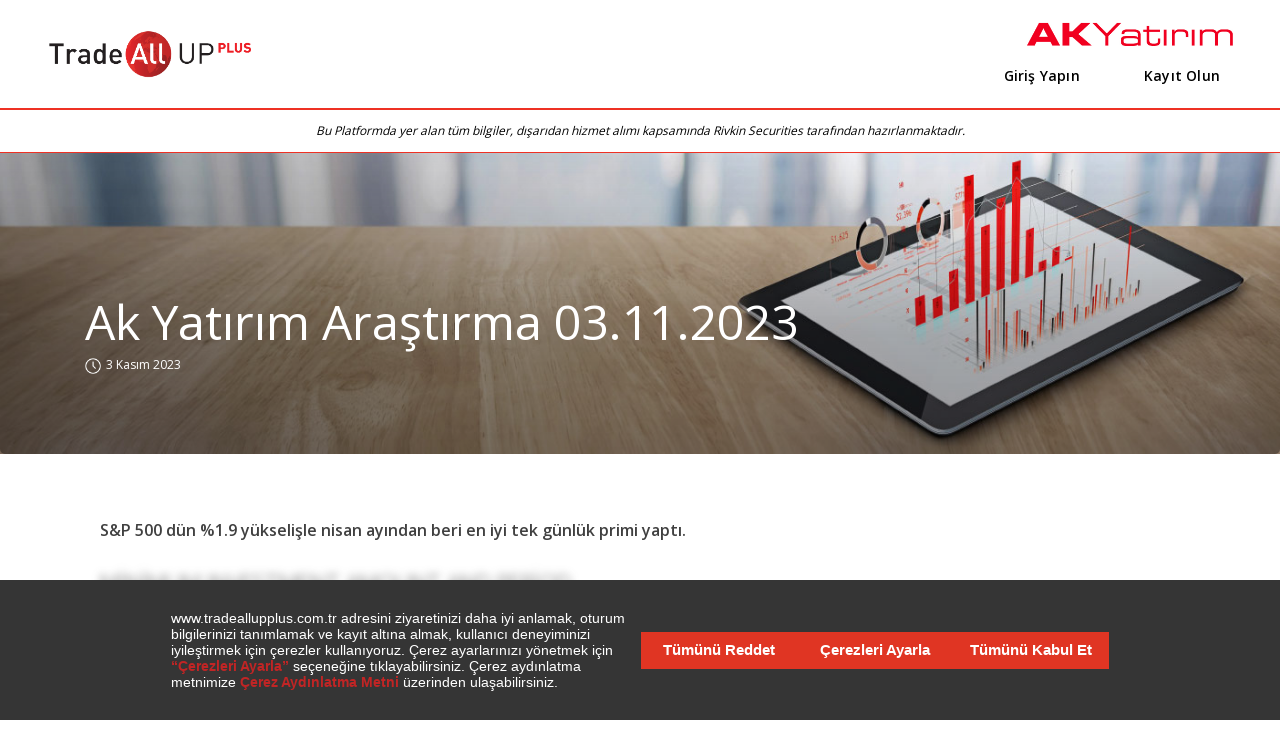

--- FILE ---
content_type: text/html; charset=UTF-8
request_url: https://tradeallupplus.com/resources/all/ak-yatirim-arastirma-03-11-2023
body_size: 14191
content:
<!doctype html>
<html lang="tr">

<head>
	<meta charset="UTF-8">
	<meta name="viewport" content="width=device-width, initial-scale=1">
	<link rel="profile" href="https://gmpg.org/xfn/11">
	<title>Ak Yatırım Araştırma 03.11.2023 &#8211; TradeAll UP Plus</title>
<meta name='robots' content='max-image-preview:large' />
<link rel='dns-prefetch' href='//www.google.com' />
<link rel='dns-prefetch' href='//cdnjs.cloudflare.com' />
<link rel='dns-prefetch' href='//stackpath.bootstrapcdn.com' />
<link rel='dns-prefetch' href='//fonts.googleapis.com' />
<link rel="alternate" type="application/rss+xml" title="TradeAll UP Plus &raquo; akışı" href="https://tradeallupplus.com/feed" />
<link rel="alternate" type="application/rss+xml" title="TradeAll UP Plus &raquo; yorum akışı" href="https://tradeallupplus.com/comments/feed" />
<link rel="alternate" type="application/rss+xml" title="TradeAll UP Plus &raquo; Ak Yatırım Araştırma 03.11.2023 yorum akışı" href="https://tradeallupplus.com/resources/all/ak-yatirim-arastirma-03-11-2023/feed" />
<style id='wp-img-auto-sizes-contain-inline-css' type='text/css'>
img:is([sizes=auto i],[sizes^="auto," i]){contain-intrinsic-size:3000px 1500px}
/*# sourceURL=wp-img-auto-sizes-contain-inline-css */
</style>
<style id='wp-emoji-styles-inline-css' type='text/css'>

	img.wp-smiley, img.emoji {
		display: inline !important;
		border: none !important;
		box-shadow: none !important;
		height: 1em !important;
		width: 1em !important;
		margin: 0 0.07em !important;
		vertical-align: -0.1em !important;
		background: none !important;
		padding: 0 !important;
	}
/*# sourceURL=wp-emoji-styles-inline-css */
</style>
<link rel='stylesheet' id='contact-form-7-css' href='https://tradeallupplus.com/wp-content/plugins/contact-form-7/includes/css/styles.css?ver=6.1.4' type='text/css' media='all' />
<link rel='stylesheet' id='if-menu-site-css-css' href='https://tradeallupplus.com/wp-content/plugins/if-menu/assets/if-menu-site.css?ver=6.9' type='text/css' media='all' />
<link rel='stylesheet' id='load-bs-css' href='https://stackpath.bootstrapcdn.com/bootstrap/4.3.1/css/bootstrap.min.css?ver=6.9' type='text/css' media='all' />
<link rel='stylesheet' id='load-fa-css' href='https://cdnjs.cloudflare.com/ajax/libs/font-awesome/6.5.1/css/all.min.css?ver=6.5.1' type='text/css' media='all' />
<link rel='stylesheet' id='google-fonts-open-sans-css' href='https://fonts.googleapis.com/css?family=Open+Sans:400,600,300' type='text/css' media='all' />
<link rel='stylesheet' id='rivkin-style-css' href='https://tradeallupplus.com/wp-content/themes/rivkin-wp-akbank-turkish/style.css?ver=6.9' type='text/css' media='all' />
<link rel='stylesheet' id='mainCSS-css' href='https://tradeallupplus.com/wp-content/themes/rivkin-wp-akbank-turkish/assets/css/custom.css?ver=6.9' type='text/css' media='all' />
<link rel='stylesheet' id='printCSS-css' href='https://tradeallupplus.com/wp-content/themes/rivkin-wp-akbank-turkish/assets/css/single-post-print.css?1768988066&#038;ver=6.9' type='text/css' media='all' />
<script type="text/javascript" src="https://tradeallupplus.com/wp-includes/js/jquery/jquery.min.js?ver=3.7.1" id="jquery-core-js"></script>
<script type="text/javascript" src="https://tradeallupplus.com/wp-includes/js/jquery/jquery-migrate.min.js?ver=3.4.1" id="jquery-migrate-js"></script>
<link rel="https://api.w.org/" href="https://tradeallupplus.com/wp-json/" /><link rel="alternate" title="JSON" type="application/json" href="https://tradeallupplus.com/wp-json/wp/v2/posts/49222" /><link rel="EditURI" type="application/rsd+xml" title="RSD" href="https://tradeallupplus.com/xmlrpc.php?rsd" />
<meta name="generator" content="WordPress 6.9" />
<link rel="canonical" href="https://tradeallupplus.com/resources/all/ak-yatirim-arastirma-03-11-2023" />
<link rel='shortlink' href='https://tradeallupplus.com/?p=49222' />
<style type="text/css">.recentcomments a{display:inline !important;padding:0 !important;margin:0 !important;}</style><link rel="icon" href="https://tradeallupplus.com/wp-content/uploads/2022/05/favicon.ico" sizes="32x32" />
<link rel="icon" href="https://tradeallupplus.com/wp-content/uploads/2022/05/favicon.ico" sizes="192x192" />
<link rel="apple-touch-icon" href="https://tradeallupplus.com/wp-content/uploads/2022/05/favicon.ico" />
<meta name="msapplication-TileImage" content="https://tradeallupplus.com/wp-content/uploads/2022/05/favicon.ico" />
	<script>
		var $ = jQuery.noConflict();
	</script>

	<!-- Global site tag (gtag.js) - Google Analytics -->
	<script async src="https://www.googletagmanager.com/gtag/js?id=G-DM7RHZ32PQ"></script>
	<script>
		window.dataLayer = window.dataLayer || [];

		function gtag() {
			dataLayer.push(arguments);
		}
		gtag('js', new Date());

		gtag('config', 'G-DM7RHZ32PQ');
	</script>

	<!-- Google Tag Manager -->

	<script>
		(function(w, d, s, l, i) {
			w[l] = w[l] || [];
			w[l].push({
				'gtm.start':

					new Date().getTime(),
				event: 'gtm.js'
			});
			var f = d.getElementsByTagName(s)[0],

				j = d.createElement(s),
				dl = l != 'dataLayer' ? '&l=' + l : '';
			j.async = true;
			j.src =

				'https://www.googletagmanager.com/gtm.js?id=' + i + dl;
			f.parentNode.insertBefore(j, f);

		})(window, document, 'script', 'dataLayer', 'GTM-537XBJDT');
	</script>

	<!-- End Google Tag Manager -->

	<script src="https://bundles.efilli.com/tradeallupplus.com.prod.js"></script>

	<!-- Meta Pixel Code -->
	<script>
		! function(f, b, e, v, n, t, s) {
			if (f.fbq) return;
			n = f.fbq = function() {
				n.callMethod ?
					n.callMethod.apply(n, arguments) : n.queue.push(arguments)
			};
			if (!f._fbq) f._fbq = n;
			n.push = n;
			n.loaded = !0;
			n.version = '2.0';
			n.queue = [];
			t = b.createElement(e);
			t.async = !0;
			t.src = v;
			s = b.getElementsByTagName(e)[0];
			s.parentNode.insertBefore(t, s)
		}(window, document, 'script',
			'https://connect.facebook.net/en_US/fbevents.js');
		fbq('init', '979741863781116');
		fbq('track', 'PageView');
	</script>
	<noscript><img height="1" width="1" style="display:none" src="https://www.facebook.com/tr?id=979741863781116&ev=PageView&noscript=1" /></noscript>
	<!-- End Meta Pixel Code -->
</head>

<body class="wp-singular post-template-default single single-post postid-49222 single-format-standard wp-custom-logo wp-theme-rivkin-wp-akbank-turkish">
	<!-- Google Tag Manager (noscript) -->
	<noscript><iframe src="https://www.googletagmanager.com/ns.html?id=GTM-537XBJDT" height="0" width="0" style="display:none;visibility:hidden"></iframe></noscript>
	<!-- End Google Tag Manager (noscript) -->
<div id="page" class="site">
	<header id="masthead" class="site-header noprint">
		<div class="site-branding" style="display: flex; align-items: start; flex-direction: column;">
			<a href="https://tradeallupplus.com/" class="custom-logo-link" rel="home"><img width="781" height="213" src="https://tradeallupplus-blog-bucket.s3.eu-south-1.amazonaws.com/wp-content/uploads/2024/10/cropped-logo-taup-black.png" class="custom-logo" alt="TradeAll UP Plus" decoding="async" fetchpriority="high" srcset="https://tradeallupplus-blog-bucket.s3.eu-south-1.amazonaws.com/wp-content/uploads/2024/10/cropped-logo-taup-black.png 781w, https://tradeallupplus-blog-bucket.s3.eu-south-1.amazonaws.com/wp-content/uploads/2024/10/cropped-logo-taup-black-300x82.png 300w, https://tradeallupplus-blog-bucket.s3.eu-south-1.amazonaws.com/wp-content/uploads/2024/10/cropped-logo-taup-black-768x209.png 768w" sizes="(max-width: 781px) 100vw, 781px" /></a>			<!-- <p style="white-space: break-spaces; font-size: 9px; max-width: 230px; color: #adadac; text-align: center;">Bu Platformda yer alan tüm bilgiler, dışarıdan hizmet alımı kapsamında Rivkin Securities tarafından hazırlanmaktadır.</p> -->
		</div><!-- .site-branding -->

		<a href="#" class="hamburger">
			<span class="line"></span>
			<span class="line"></span>
			<span class="line"></span>
		</a>
		<nav id="site-navigation" class="main-navigation">
			<button class="menu-toggle" aria-controls="primary-menu" aria-expanded="false">Primary Menu</button>
					</nav><!-- #site-navigation -->
		<nav class="additional-nav">
			<!-- 
			**********************
			START RESPONSIVE MENU
			**********************
		-->
						<!-- 
			**********************
			END RESPONSIVE MENU
			**********************
		-->
			<!-- 
			***********************************
			STARTS ULL SCREEN ADDITIONAL MENU
			***********************************
		-->
										<div class="additional-nav--box">
					<a href="https://www.Akyatirim.com.tr" target="_blank" class="akyatirim-logo">
						<img src="https://tradeallupplus.com/wp-content/themes/rivkin-wp-akbank-turkish/assets/images/akbank/AKYatırım-logo-red.jpg">
					</a>
					<div class="pointer">
						<a href="https://tradeallupplus.com/wp-login.php">Giriş Yapın</a>
						<a href="https://tradeallupplus.com/wp-login.php?action=register">Kayıt Olun</a>
					</div>
				</div>
							</div>

			<!-- 
			********************************
			END FULL SCREEN ADDITIONAL MENU
			********************************
		-->
		</nav>
	</header>

	<nav class="mobile-navigation">
			</nav>

	<div id="content" class="site-content">
		<div class="alert alert-red-white" role="alert">
		Bu Platformda yer alan tüm bilgiler, dışarıdan hizmet alımı kapsamında Rivkin Securities tarafından hazırlanmaktadır.
		</div>
		

<div id="primary" class="content-area">

	<!-- OPEN RELATIVE PORTRAIT -->
	<div class="relative">
	<!-- HERO -->
	<div class="hero color-white" style="margin: 0; background-image: url(https://tradeallupplus.com/wp-content/uploads/2023/09/StockResearch-1404x630-2.jpg)">
		<!-- OPEN CONTAINER 1-->
		<div class="container">
			<!-- OPEN HERO CONTENT -->
			<div class="hero-content">
				<h2  class="post-title fw-400 fs-48">Ak Yatırım Araştırma 03.11.2023</h2>
				<h5  class="mb-30 post-hero-date">
											<img width="16" class="clock-white" style="margin-right: 2px" src="https://tradeallupplus.com/wp-content/themes/rivkin-wp-akbank-turkish/assets/images/akbank/clock.png"> 3 Kasım 2023									</h5>
							</div>
			<!-- CLOSE HERO CONTENT -->
		</div>
		<!-- CLOSE CONTAINER 1-->
	</div>
	<!-- CLOSE HERO-->
	<div class="overlay"></div>
</div>
	<!-- CLOSE RELATIVE PORTRAIT-->
	<main id="main" class="site-main">
		<div class="content">
							<div class="container">
    <!-- OPEN MAIN CONTAINER -->
    <div class="container">
	

	<div id="blog-post-data" class="js-blog-post-data">
		<div id="portfolio-po-container">
			<div class="introduction-block">
	<h6>
		S&amp;P 500 dün %1.9 yükselişle nisan ayından beri en iyi tek günlük primi yaptı.	</h6>
</div>
<!-- FLEXIBLE CONTENT -->
			
<div class="block blur-content">
	<h3>Minimum Investment Amount and Period</h3><p>Contrary to popular belief, Lorem Ipsum is not simply random text. It has roots in a piece of classical Latin literature from 45 BC, making it over 2000 years old. Richard McClintock, a Latin professor at Hampden-Sydney College in Virginia, looked up one of the more obscure Latin words, consectetur, from a Lorem Ipsum passage, and going through the cites of the word in classical literature, discovered the undoubtable source. Lorem Ipsum comes from sections 1.10.32 and 1.10.33 of "de Finibus Bonorum et Malorum" (The Extremes of Good and Evil) by Cicero, written in 45 BC. This book is a treatise on the theory of ethics, very popular during the Renaissance. The first line of Lorem Ipsum, "Lorem ipsum dolor sit amet..", comes from a line in section 1.10.32.</p><h3>This is a premium content</h3><p>Contrary to popular belief, Lorem Ipsum is not simply random text. It has roots in a piece of classical Latin literature from 45 BC, making it over 2000 years old. Richard McClintock, a Latin professor at Hampden-Sydney College in Virginia, looked up one of the more obscure Latin words, consectetur, from a Lorem Ipsum passage, and going through the cites of the word in classical literature, discovered the undoubtable source. Lorem Ipsum comes from sections 1.10.32 and 1.10.33 of "de Finibus Bonorum et Malorum" (The Extremes of Good and Evil) by Cicero, written in 45 BC. This book is a treatise on the theory of ethics, very popular during the Renaissance. The first line of Lorem Ipsum, "Lorem ipsum dolor sit amet..", comes from a line in section 1.10.32.</p><h3>Period</h3><p>Contrary to popular belief, Lorem Ipsum is not simply random text. It has roots in a piece of classical Latin literature from 45 BC, making it over 2000 years old. Richard McClintock, a Latin professor at Hampden-Sydney College in Virginia, looked up one of the more obscure Latin words, consectetur, from a Lorem Ipsum passage, and going through the cites of the word in classical literature, discovered the undoubtable source. Lorem Ipsum comes from sections 1.10.32 and 1.10.33 of "de Finibus Bonorum et Malorum" (The Extremes of Good and Evil) by Cicero, written in 45 BC. This book is a treatise on the theory of ethics, very popular during the Renaissance. The first line of Lorem Ipsum, "Lorem ipsum dolor sit amet..", comes from a line in section 1.10.32.</p>				<!-- START MODAL PAYWALL -->
	<div class="modal-content lead-modal modal-content-signup">
					<div class="new-switch-container login-container gated-register pricing-table pv-80">
    <div class="switch-box show-box">
                    <div class="site-logo"><a href="https://tradeallupplus.com/" class="custom-logo-link" rel="home"><img width="781" height="213" src="https://tradeallupplus-blog-bucket.s3.eu-south-1.amazonaws.com/wp-content/uploads/2024/10/cropped-logo-taup-black.png" class="custom-logo" alt="TradeAll UP Plus" decoding="async" srcset="https://tradeallupplus-blog-bucket.s3.eu-south-1.amazonaws.com/wp-content/uploads/2024/10/cropped-logo-taup-black.png 781w, https://tradeallupplus-blog-bucket.s3.eu-south-1.amazonaws.com/wp-content/uploads/2024/10/cropped-logo-taup-black-300x82.png 300w, https://tradeallupplus-blog-bucket.s3.eu-south-1.amazonaws.com/wp-content/uploads/2024/10/cropped-logo-taup-black-768x209.png 768w" sizes="(max-width: 781px) 100vw, 781px" /></a></div>
                            <h2 style="margin-bottom: 10px; text-transform: initial; letter-spacing: initial; text-align: center; font-weight: 400; font-size: 24px;">Bu içeriğe erişiminiz bulunmuyor</h2>
        
        <p style="text-align: center;" class="tc fs-14" style='margin-bottom: 30px; text-align: left;'>
            <!-- Premium and not logged in -->
            
            <!-- Gated and not logged in -->
                            Bu içeriğe erişmek için giriş yapın. Henüz bir hesabınız yoksa, kaydolmak için <a style="text-decoration: underline; color: #000000;" href="https://tradeallupplus.com/wp-login.php?action=register">burayı tıklayın</a>.
            
            <!-- Gated and logged in -->
            
            <!-- Custom, logged in and without user role -->
                    </p>
                    <form name="my_login_form" id="my_login_form" action="https://tradeallupplus.com/wp-login.php" method="post"><p class="login-username">
				<label for="user_login">E-posta adresi</label>
				<input type="text" name="log" id="user_login" autocomplete="username" class="input" value="" size="20" />
			</p><p class="login-password">
				<label for="user_pass">Parola</label>
				<input type="password" name="pwd" id="user_pass" autocomplete="current-password" spellcheck="false" class="input" value="" size="20" />
			</p><div class="login-forgot-remember">
    <label><input name="rememberme" type="checkbox" id="rememberme" value="forever"> Beni hatırla</label>
        <a href="https://tradeallupplus.com/wp-login.php?action=lostpassword">Parolanızı mı unuttunuz?</a>
  </div><p class="login-submit">
				<input type="submit" name="wp-submit" id="wp-submit" class="button button-primary" value="Giriş Yap" />
				<input type="hidden" name="redirect_to" value="https://tradeallupplus.com/resources/all/ak-yatirim-arastirma-03-11-2023" />
			</p></form>
            <p class="gated-content-signup">
                Hesabınız yokmu? <a style=" color: #000000; text-decoration: underline;" href="https://tradeallupplus.com/wp-login.php?action=register">Buradan Kaydolun</a>
            </p>
            </div>
</div>			</div>
	<!-- END MODAL PAYWALL -->
	</div>
		<!-- IMAGE -->
						
<div class="block ">
	<p><img zoom-action="true"decoding="async" class="size-medium wp-image-38600 aligncenter" src="http://akbank.rivkin.com.au/wp-content/uploads/2023/08/Akyatirim-logo-300x55.jpg" alt="" width="300" height="55" /><span style="font-size: 8pt;">Bu rapor, Ak Yatırım Menkul Değerler A.Ş. tarafından, güvenilir olduğuna inanılan kaynaklardan elde edilen bilgi ve veriler kullanılarak hazırlanmıştır. Raporda yer alan ifadeler, hiçbir şekilde veya suretle alış veya satış teklifi olarak değerlendirilmemelidir. Ak Yatırım, bu bilgilerin doğru, eksiksiz ve değişmez olduğunu garanti etmemektedir. Bu sebeple, okuyucuların, bu raporlardan elde edilen bilgilere dayanarak hareket etmeden önce, bilgilerin doğruluğunu teyit ettirmeleri önerilir ve bu bilgilere dayanılarak aldıkları kararlarda sorumluluk kendilerine aittir. Bilgilerin eksikliği ve yanlışlığından Ak Yatırım hiçbir şekilde sorumlu tutulamaz. Ayrıca, Ak Yatırım’ın ve Akbank’ın tüm çalışanları ve danışmanlarının, herhangi bir şekilde bilgiler dolayısıyla ortaya çıkabilecek, doğrudan veya dolaylı zararlarla ilgili herhangi bir sorumluluğu yoktur. Burada yer alan bilgiler, bir yatırım tavsiyesi, yatırım aracının alım-satım önerisi ya da getiri vaadi değildir ve Yatırım Danışmanlığı kapsamında yer almamaktadır. Yatırım Danışmanlığı hizmeti; aracı kurumlar, portföy yönetim şirketleri, mevduat kabul etmeyen bankalar ile müşteri arasında imzalanacak Yatırım Danışmanlığı sözleşmesi çerçevesinde sunulmaktadır. Bunlara ilaveten, Ak Yatırım, raporların Internet üzerinden e-mail yoluyla alınması durumunda virüs, hatalı gönderim veya diğer herhangi bir teknik sebepten dolayı alıcının donanımına veya yazılımına gelebilecek herhangi bir zarardan dolayı sorumlu tutulamaz.</span><span style="font-size: 8pt;">Ak Yatırım Menkul Değerler A.Ş. 2023</span></p>
	</div>
		<!-- IMAGE -->
					</div>
			</div>
	</div>    <!-- CLOSE MAIN CONTAINER -->

    <!-- TOASTED WINDOW OPEN -->
    <div id="saved-toast" class="toast-window">
	<div>
		<h5>
			<i class="toast-icon">
			<svg xmlns="http://www.w3.org/2000/svg" id="Layer_1" viewBox="0 0 182.3 195.7">
						<style>
						.orange-fill{fill:#ee3124}
						</style>
						<g id="XMLID_48_">
						<g id="XMLID_53_">
							<g id="XMLID_54_">
							<path id="XMLID_55_" d="M161.6 157.2h-.2l-140.8-.7c-1.8 0-3.4-1-4.1-2.7-.7-1.6-.4-3.5.7-4.8l15.9-17.9V95c0-.9-.8-27 16.3-44.9 10.1-10.5 24.2-15.8 41.8-15.8 18.4 0 32.9 5.4 43.1 16C150.4 66.9 149.6 90 149.6 91v40.2l14.7 17.9c1.1.8 1.8 2.1 1.8 3.6 0 2.5-2 4.5-4.5 4.5zm-131-9.6l121.3.6-10.3-12.6c-.7-.8-1-1.8-1-2.8v-42c0-.4.6-20.6-12.7-34.4-8.4-8.7-20.7-13.1-36.5-13.1-15.1 0-27 4.4-35.4 13.1-14.5 15.1-13.8 38.2-13.8 38.5v38c0 1.1-.4 2.2-1.1 3l-10.5 11.7z" class="orange-fill"/>
							</g>
						</g>
						<g id="XMLID_51_">
							<path id="XMLID_44_" d="M103.4 26.1c-2.4 0-4.3-1.8-4.5-4.2-.1-1.6-1-7.1-6.8-7.1-6 0-6.4 5.5-6.5 6.6-.1 2.5-2.2 4.3-4.6 4.4-2.5-.1-4.4-2.1-4.4-4.6.2-6.3 4.4-15.4 15.5-15.4 11.8 0 15.5 10.2 15.8 15.5.1 2.5-1.8 4.6-4.2 4.7-.1 0-.2.1-.3.1z" class="orange-fill"/>
						</g>
						<g id="XMLID_49_">
							<path id="XMLID_43_" d="M90.5 190.7c-14.4 0-20.8-10.6-22.2-16.3-.6-2.4.9-4.8 3.3-5.4 2.4-.6 4.8.9 5.4 3.3.2.9 2.8 9.5 13.5 9.5 10.8 0 12.5-8.7 12.5-9.1.4-2.4 2.7-4.1 5.2-3.6 2.4.4 4.1 2.8 3.6 5.2-1 5.7-6.7 16.4-21.3 16.4z" class="orange-fill"/>
						</g>
						</g>
					</svg>
			</i>
			<span>We are glad you liked it</span>
		</h5>
		<p>For your convenience, this will appear under your Saved articles in the top menu. </a></p>
	</div>
	<div>
		<button>Got it!</button>
	</div>
</div>    <!-- TOASTED WINDOW CLOSE -->

    <!-- SHOW DISCLAIMER OPEN -->
    

     <!-- SHOW DISCLAIMER CLOSE -->

            <!-- OPEN RELATED AND MORE PRODUCTS -->
        

        <!-- CLOSE RELATED AND MORE PRODUCTS -->
    </div>					</div>
	</main>
		<!-- #main -->
</div>
<!-- #primary -->

<!-- TOASTED WINDOW OPEN -->
<script>
    var showDisclaimer;
    
    var postSlug = "ak-yatirim-arastirma-03-11-2023";

    var paywallSetting = "gated";

    if (showDisclaimer) {
        hasCookie();
    }

    function hasCookie() {
        var cookie = getCookie(postSlug);
        if (!cookie) {
            showModal();
        }
    }

    function hasFormCookie() {
        var cookie = getCookie('formCompleted');
        if (!cookie) {
            return false;
        }
        return true;
    }

    function hideModal() {
        $("#paywall").css('display', 'none');
        $("#page").removeClass('blur');
        hasBeenTrigged = false;
    }

    function showModal() {
        $("#paywall").insertAfter($("#page"));
        $("#paywall").css('display', 'flex');
        // $("body").css('overflow','hidden');
        $("#page").addClass('blur');
        hasBeenTrigged = true;
    }

    $("#agree-disclaimer").click(function() {
        $("#page").removeClass('blur');
        $("body").css('overflow', 'inherit');
        $("#paywall").css('opacity', '0');
        setTimeout(function() {
            $("#paywall").css('display', 'none');
        }, 500);
        setCookie(postSlug, 'accept', 365);
    });

    function setCookie(name, value, days) {
        var expires = "";
        if (days) {
            var date = new Date();
            date.setTime(date.getTime() + (days * 24 * 60 * 60 * 1000));
            expires = "; expires=" + date.toUTCString();
        }
        document.cookie = name + "=" + (value || "") + expires + "; path=/";
    }

    function getCookie(name) {
        var nameEQ = name + "=";
        var ca = document.cookie.split(';');
        for (var i = 0; i < ca.length; i++) {
            var c = ca[i];
            while (c.charAt(0) == ' ') c = c.substring(1, c.length);
            if (c.indexOf(nameEQ) == 0) return c.substring(nameEQ.length, c.length);
        }
        return null;
    }

    function shareApi() {
        if (navigator.share) {
            navigator.share({
                    title: 'Ak Yatırım Araştırma 03.11.2023',
                    text: 'Check out this article on Rivkin - ',
                    url: 'https://tradeallupplus.com/resources/all/ak-yatirim-arastirma-03-11-2023',
                })
                .then(() => console.log('Successful share'))
                .catch((error) => console.log('Error sharing', error));
        }
    }
    // Prevent multiple submissions with Contact Form 7
    jQuery(document).on('click', '.wpcf7-submit', function(e) {
        if (jQuery(this).siblings('.ajax-loader').hasClass('is-active')) {
            e.preventDefault();
            return false;
        }
    });
    document.addEventListener('wpcf7mailsent', function(event) {
        setTimeout(function() {
            location = 'https://tradeallupplus.com/resources/all/ak-yatirim-arastirma-03-11-2023';
        }, 1000);

    }, false);

if (window.innerWidth > 767) {
    /** This event opens modal for all the img tags that has "zoom-action" set to true; */
    jQuery("[zoom-action='true']").on('click touchstart', function(e) {
        if (!jQuery(this).parent().is('a')) {
            let sourceImg = jQuery(this).attr('src');
            let textSplitted = sourceImg.split("-");
            let maxSplitted = textSplitted.length;
            let textPopped = textSplitted.pop(maxSplitted);
            let finalText = textSplitted.join("-") + textPopped.substring(textPopped.indexOf("."));
            jQuery('#img-zoom-modal').find('img').attr('src', sourceImg);
            jQuery('#img-zoom-modal').toggle();
            // Resize Img Zoom modal
            $('.img-zoom-modal .modal-content img').css('max-height', $(window).height() - 60);
        }
    });
    jQuery("body").on('click touchstart', '.js-close-modal-img-zoom', function(e) {
        setTimeout(function() {
            jQuery('#img-zoom-modal').hide();
        }, 300); // Retraso de 300 milisegundos antes de cerrar

    });
}
</script>

<style>
    #page.blur {
        filter: blur(3px);
        transition: all 1000ms ease;
    }

    .modal {
        align-items: center;
    }

    .modal-content {
        max-width: 900px;
        margin: 0 auto;
    }
</style>

<!-- START MODAL -->
<div class="modal img-zoom-modal" id="img-zoom-modal" tabindex="-1" role="dialog">
    <div class="modal-dialog" role="document">
        <div class="modal-content">
            <div class="modal-header">
                <button type="button" style="width: 50px;" class="close js-close-modal-img-zoom">
                    <span aria-hidden="true">&times;</span>
                </button>
            </div>
            <div class="modal-body block estimated-balance zoom-img-box">
                <img src="" alt="">
            </div>
        </div>
    </div>
</div>
<!-- END MODAL --><!-- TOASTED WINDOW CLOSE -->

	</div><!-- #content -->

	<footer id="colophon" style="background: #414141; color: lightgray" class="site-footer pv-40 noprint">
		<div class="site-info">
			<div class="container">
				<div class="row mb-40">
					<div class="col-6">
						<h5>Bize Ulaşın</h5>
						<div class="flex flex-wrap tl">
							<div class="flex-60">
								<h6>Adres</h6>
								<p>
									Ak Yatırım Menkul Değerler<br>
									A.Ş. Sabancı Center 4.Levent, 34330.<br>
                                    İstanbul
								</p>
							</div>
							<div class="flex-40">
								<h6>Telefon</h6>
								<p>444 4 873</p>
							</div>
						</div>
					</div>
					<div class="col-6">
						<h5>Bizi takip edin</h5>
						<ul style="color: white">
							<li><a href="https://tr-tr.facebook.com/TradeAll/" target="_blank"><i class="fab fa-facebook-f"></i></a></li>
							<li><a href="https://twitter.com/TradeAll?ref_src=twsrc%5Egoogle%7Ctwcamp%5Eserp%7Ctwgr%5Eauthor" target="_blank"><i class="fa-brands fa-x-twitter fab"></i></a></li>
							<li><a href="https://www.instagram.com/tradeall/?hl=tr" target="_blank"><i class="fab fa-instagram"></i></a></li>
							<li><a href="https://tr.linkedin.com/company/ak-yatirim" target="_blank"><i class="fab fa-linkedin-in"></i></a></li>
							<li><a href="https://www.youtube.com/tradeall" target="_blank"><i class="fab fa-youtube"></i></a></li>
							<li><a href="https://open.spotify.com/show/5L1hc83r2QpKfCeRskz8nn" target="_blank"><i class="fab fa-spotify"></i></a></li>
						</ul>
					</div>
				</div>
				<div class="copyright-links mb-30">
					<nav class="footer-nav">
					<ul class="flex">
							<li><img src="https://tradeallupplus.com/wp-content/themes/rivkin-wp-akbank-turkish/assets/images/akbank/ak-yatirim.png"></li>
							<li><a href="https://tradeallupplus.com/contact">İletişim</a></li>
							<li><a href="https://www.akyatirim.com.tr/legal-information.aspx" target="_blank">Yasal uyarı</a></li>
							<li><a href="https://tradeallupplus.com/privacy-policy">Gizlilik Politikası</a></li>
							<li><a href="https://tradeallupplus.com/resources/all/rivkin-yatirim-hakkinda" target="_blank">Rivkin Hakkında</a></li>
							<li><a href="https://www.tradeall.com/" target="_blank">TradeAll.com</a></li>
						</ul>
					</nav>
				</div>
				
				<div class="disclaimer">
    <p class="extra-small-text color-lightgray">
        <span class="uppercase">YASAL UYARI:</span> Burada yer alan yatırım bilgi, yorum ve tavsiyeleri yatırım danışmanlığı kapsamında değildir. Yatırım danışmanlığı hizmeti, yetkili kuruluşlar tarafından kişilerin risk ve getiri tercihleri dikkate alınarak kişiye özel sunulmaktadır. Burada yer alan yorum ve tavsiyeler ise genel niteliktedir. Bu tavsiyeler mali durumunuz ile risk ve getiri tercihlerinize uygun olmayabilir. Bu nedenle, sadece burada yer alan bilgilere dayanılarak yatırım kararı verilmesi beklentilerinize uygun sonuçlar doğurmayabilir.
    </p>
    <p class="extra-small-text color-lightgray">
        Bu bilgi, rapor, yorum ve tavsiyelerin tarafınızla paylaşılması, bunlara herhangi bir platformdan erişim sağlamanız veya bunları herhangi farklı bir yol ile edinmeniz Ak Yatırım Menkul Değerler A.Ş. (“Ak Yatırım”) ile aranızda bir yatırım danışmanlığı sözleşmesi kurulduğu veya böyle bir ilişkinin kurulması için tarafınıza teklif yapıldığı anlamına katiyen gelmeyecektir. Bilgi, rapor, yorum ve tavsiyelerde yer alan hiçbir ifade veya değerlendirme hukuki, vergisel veya finansal danışmanlık niteliğinde değildir ve bu niteliği sahip olacak şekilde yorumlanamaz.
    </p>
    <p class="extra-small-text color-lightgray">
        <span class="uppercase">PLATFORMDA YER ALAN DEĞERLENDİRMELER:</span> İşbu platformda yer alan bilgi, rapor, yorum ve tavsiyeler; bizzat Ak Yatırım tarafından, yetkili üçüncü kişilerden ve güvenilir olduğuna inanılan kaynaklardan elde edilen bilgi ve veriler kullanılarak hazırlanmıştır. Elde edilen bilgi ve verilerin doğruluğu ayrıca teyit edilmemiştir. İşbu platformda yer alan bilgi, rapor, yorum ve tavsiyeler, hazırlayan uzmanların kişisel görüşlerini yansıtmaktadır. Zaman içerisinde bu bilgi, rapor, yorum veya tavsiyelerde yer alan tüm veri ve değerlendirmeler değişebilir ve/veya kaldırılabilir. Ak Yatırım, bu bilgilerin doğru, eksiksiz ve değişmez olduğunu garanti etmemektedir. Bu sebeple, okuyucuların, bu bilgi, rapor, yorum ve tavsiyelerden elde edilen bilgilere dayanarak hareket etmeden önce, bilgilerin doğruluğunu teyit ettirmeleri ve profesyonel destek almaları önerilir ve bu bilgilere dayanarak aldıkları kararlarda sorumluluk tamamen kendilerine aittir. Yatırım araçları birçok farklı risk barındırmaktadır. Yatırım kararı vermeden önce her bir yatırım aracı bazında riskleri anladığınızdan emin olmalısınız.
    </p>
    <p class="extra-small-text color-lightgray">
        <span class="uppercase">SORUMLULUK REDDİ:</span> İşbu platformda yer alan bilgi, rapor, yorum ve tavsiyelerin hazırlanmasında kullanılan yöntemler veya sunulan görüşler hiçbir yatırımcının veya müşterinin ihtiyaçlarına yönelik değildir. Ayrıca, Ak Yatırım’ın, Ak Yatırım ortaklarının ve de bunların hiçbir çalışanının veya danışmanının, herhangi bir şekilde işbu platformda yer alan bilgi, rapor, yorum ve tavsiyelerde yer verilen bilgiler, öngörüler ve tahminler dolayısıyla ortaya çıkabilecek, doğrudan veya dolaylı zararlarla ilgili sorumluluğu bulunmamaktadır. Ak Yatırım tarafından kurum içinde farklı departmanlarda istihdam edilen kişilerin veya Ak Yatırım ortaklarının ve iştiraklerinin bu bilgi, rapor, yorum veya tavsiyelerde yer alan görüşlerle hemfikir olmaması mümkündür. Her halükârda Ak Yatırım, bu bilgilerin departmanları, iştirakleri ve ortakları arasında akışının engellenmesine yönelik gerekli tüm tedbirleri almaktadır. Bilgilere ve verilere erişim, söz konusu bilgi ve verilerin değerlendirilmesi ve diğer makul nedenlerden ötürü Ak Yatırım, Ak Yatırım ortakları, çalışanları, yöneticileri ve bunlarla doğrudan ve dolaylı olarak iş, hizmet sözleşmesi kapsamında ilişkide bulunan kurum ve kişiler, Ak Yatırım ile aralarında herhangi bir iş veya hizmet sözleşmesi bulunmaksızın iş birliği ilişkisi bulunan kurum ve kişiler ile bilgi, rapor, yorum veya tavsiyelerin hazırlanmasına katkıda bulunan, bilgi ve veri sağlayan kurum ve kişiler ile Ak Yatırım müşterileri arasında önlenmesi mümkün olmayan çıkar çatışması ve objektifliği etkilemesi muhtemel nitelikte durum ve ilişkiler ortaya çıkabilir.
    </p>
    <p class="extra-small-text color-lightgray">
        Ak Yatırım işbu platformda yer alan bilgi, rapor, yorum ve tavsiyeler kapsamında, hakkında tahmin ve değerlendirmelere yer verdiği sermaye piyasası ve diğer yatırım araçlarının ihraççıları, bu ihraççıların iştirakleri, bağlı ortaklıkları ve ilişkili diğer taraflarıyla iş ilişkisine girebilir, iş ilişkisi teklifinde bulunabilir. Bilgi, rapor, yorum ve tavsiyelerde, yer alan işlem ve tahminler ile Ak Yatırım’ın, Ak Yatırım ortaklarının, iştiraklerinin, sayılan kurumların yöneticilerinin, çalışanlarının veya temsilcilerinin doğrudan veya dolaylı olarak aynı veya farklı doğrultuda pozisyonları bulunabilir veya farklı nedenlerle ilgi ve ilişkileri bulunabilir.
    </p>
    <p class="extra-small-text color-lightgray">
        Bilgi, rapor, yorum ve tavsiyeleri hazırlayan veya bunlarda adı yer alan Ak Yatırım çalışanları; bilgi, rapor, yorum ve tavsiyelerde yer alan analiz ve tahminlere ilişkin Ak Yatırım tarafından belirlenen kısıtlamalar kapsamında hareket ederler. Çıkar çatışması durumlarında ise Ak Yatırım internet sitesinde (<a href="https://www.akyatirim.com.tr" target="_blank">www.akyatirim.com.tr</a>) yer alan <a href="https://www.akyatirim.com.tr/yasal-bilgiler/" target="_blank">Çıkar Çatışması Politikası’na</a> uygun olarak hareket edeceklerdir.
    </p>
    <p class="extra-small-text color-lightgray">
        İşbu platformda yer alan bilgi, rapor, yorum ve tavsiyeler, sadece gönderildiği kişilerin kullanımı içindir. İşbu platformda yer alan bilgi, rapor, yorum ve tavsiyelerin tümü veya bir kısmı Ak Yatırım’ın yazılı izni olmadan çoğaltılamaz, yayımlanamaz veya üçüncü kişilere gönderilemez ve gösterilemez, ticari amaçla kullanılamaz. Bilgi, rapor, yorum ve tavsiyelerde yer alan her türlü unsura dair haklar münhasıran Ak Yatırım’a aittir. Ak Yatırım, bilgi, rapor, yorum veya tavsiyelerine internet üzerinden erişim sağlanması durumunda, herhangi bir teknik sebepten dolayı alıcının donanımına veya yazılımına gelebilecek herhangi bir zarardan dolayı sorumluluk kabul etmemektedir.
    </p>

</div>			</div>
		</div><!-- .site-info -->
	</footer><!-- #colophon -->

</div><!-- #page -->
<script type="speculationrules">
{"prefetch":[{"source":"document","where":{"and":[{"href_matches":"/*"},{"not":{"href_matches":["/wp-*.php","/wp-admin/*","/wp-content/uploads/*","/wp-content/*","/wp-content/plugins/*","/wp-content/themes/rivkin-wp-akbank-turkish/*","/*\\?(.+)"]}},{"not":{"selector_matches":"a[rel~=\"nofollow\"]"}},{"not":{"selector_matches":".no-prefetch, .no-prefetch a"}}]},"eagerness":"conservative"}]}
</script>
<script type="text/javascript" id="site_tracking-js-extra">
/* <![CDATA[ */
var php_data = {"ac_settings":{"tracking_actid":225365863,"site_tracking_default":1,"site_tracking":1},"user_email":""};
//# sourceURL=site_tracking-js-extra
/* ]]> */
</script>
<script type="text/javascript" src="https://tradeallupplus.com/wp-content/plugins/activecampaign-subscription-forms/site_tracking.js?ver=6.9" id="site_tracking-js"></script>
<script type="text/javascript" src="https://tradeallupplus.com/wp-includes/js/dist/hooks.min.js?ver=dd5603f07f9220ed27f1" id="wp-hooks-js"></script>
<script type="text/javascript" src="https://tradeallupplus.com/wp-includes/js/dist/i18n.min.js?ver=c26c3dc7bed366793375" id="wp-i18n-js"></script>
<script type="text/javascript" id="wp-i18n-js-after">
/* <![CDATA[ */
wp.i18n.setLocaleData( { 'text direction\u0004ltr': [ 'ltr' ] } );
//# sourceURL=wp-i18n-js-after
/* ]]> */
</script>
<script type="text/javascript" src="https://tradeallupplus.com/wp-content/plugins/contact-form-7/includes/swv/js/index.js?ver=6.1.4" id="swv-js"></script>
<script type="text/javascript" id="contact-form-7-js-translations">
/* <![CDATA[ */
( function( domain, translations ) {
	var localeData = translations.locale_data[ domain ] || translations.locale_data.messages;
	localeData[""].domain = domain;
	wp.i18n.setLocaleData( localeData, domain );
} )( "contact-form-7", {"translation-revision-date":"2026-01-19 21:19:08+0000","generator":"GlotPress\/4.0.3","domain":"messages","locale_data":{"messages":{"":{"domain":"messages","plural-forms":"nplurals=2; plural=n > 1;","lang":"tr"},"This contact form is placed in the wrong place.":["Bu ileti\u015fim formu yanl\u0131\u015f yere yerle\u015ftirilmi\u015f."],"Error:":["Hata:"]}},"comment":{"reference":"includes\/js\/index.js"}} );
//# sourceURL=contact-form-7-js-translations
/* ]]> */
</script>
<script type="text/javascript" id="contact-form-7-js-before">
/* <![CDATA[ */
var wpcf7 = {
    "api": {
        "root": "https:\/\/tradeallupplus.com\/wp-json\/",
        "namespace": "contact-form-7\/v1"
    },
    "cached": 1
};
//# sourceURL=contact-form-7-js-before
/* ]]> */
</script>
<script type="text/javascript" src="https://tradeallupplus.com/wp-content/plugins/contact-form-7/includes/js/index.js?ver=6.1.4" id="contact-form-7-js"></script>
<script type="text/javascript" id="google-invisible-recaptcha-js-before">
/* <![CDATA[ */
var renderInvisibleReCaptcha = function() {

    for (var i = 0; i < document.forms.length; ++i) {
        var form = document.forms[i];
        var holder = form.querySelector('.inv-recaptcha-holder');

        if (null === holder) continue;
		holder.innerHTML = '';

         (function(frm){
			var cf7SubmitElm = frm.querySelector('.wpcf7-submit');
            var holderId = grecaptcha.render(holder,{
                'sitekey': '6LcaypMrAAAAAHjcL2Q_KQIkEN0gg0rnfRDA-rOX', 'size': 'invisible', 'badge' : 'bottomright',
                'callback' : function (recaptchaToken) {
					if((null !== cf7SubmitElm) && (typeof jQuery != 'undefined')){jQuery(frm).submit();grecaptcha.reset(holderId);return;}
					 HTMLFormElement.prototype.submit.call(frm);
                },
                'expired-callback' : function(){grecaptcha.reset(holderId);}
            });

			if(null !== cf7SubmitElm && (typeof jQuery != 'undefined') ){
				jQuery(cf7SubmitElm).off('click').on('click', function(clickEvt){
					clickEvt.preventDefault();
					grecaptcha.execute(holderId);
				});
			}
			else
			{
				frm.onsubmit = function (evt){evt.preventDefault();grecaptcha.execute(holderId);};
			}


        })(form);
    }
};

//# sourceURL=google-invisible-recaptcha-js-before
/* ]]> */
</script>
<script type="text/javascript" async defer src="https://www.google.com/recaptcha/api.js?onload=renderInvisibleReCaptcha&amp;render=explicit" id="google-invisible-recaptcha-js"></script>
<script type="text/javascript" src="https://tradeallupplus.com/wp-content/themes/rivkin-wp-akbank-turkish/js/navigation.js?ver=20151215" id="rivkin-navigation-js"></script>
<script type="text/javascript" src="https://tradeallupplus.com/wp-content/themes/rivkin-wp-akbank-turkish/js/skip-link-focus-fix.js?ver=20151215" id="rivkin-skip-link-focus-fix-js"></script>
<script type="text/javascript" src="https://tradeallupplus.com/wp-includes/js/comment-reply.min.js?ver=6.9" id="comment-reply-js" async="async" data-wp-strategy="async" fetchpriority="low"></script>
<script type="text/javascript" id="mainScript-js-extra">
/* <![CDATA[ */
var variables = {"user_phone_number":"[mepr-account-info field=\"mepr_phone_number\"]","user_email":"[mepr-account-info field=\"user_email\"]"};
//# sourceURL=mainScript-js-extra
/* ]]> */
</script>
<script type="text/javascript" src="https://tradeallupplus.com/wp-content/themes/rivkin-wp-akbank-turkish/assets/js/script.js?ver=1768988066" id="mainScript-js"></script>
<script type="text/javascript" id="ajax-script-js-extra">
/* <![CDATA[ */
var ajax_object = {"ajaxurl":"https://tradeallupplus.com/wp-admin/admin-ajax.php"};
//# sourceURL=ajax-script-js-extra
/* ]]> */
</script>
<script type="text/javascript" src="https://tradeallupplus.com/wp-content/themes/rivkin-wp-akbank-turkish/assets/js/ajax.js?ver=1768988066" id="ajax-script-js"></script>
<script type="text/javascript" src="https://tradeallupplus.com/wp-content/themes/rivkin-wp-akbank-turkish/assets/js/rivkin-react-scripts.js?ver=1768988066" id="rivkin-react-scripts-js"></script>
<script type="text/javascript" src="https://tradeallupplus.com/wp-content/themes/rivkin-wp-akbank-turkish/assets/js/ajax-load-portfolio.js?ver=1768988066" id="ajax-load-portfolio-js"></script>
<script type="text/javascript" src="https://cdnjs.cloudflare.com/ajax/libs/jquery-easing/1.3/jquery.easing.min.js?ver=1768988066" id="easing-js"></script>
<script type="text/javascript" src="https://tradeallupplus.com/wp-includes/js/dist/vendor/react.min.js?ver=18.3.1.1" id="react-js"></script>
<script type="text/javascript" src="https://tradeallupplus.com/wp-includes/js/dist/vendor/react-dom.min.js?ver=18.3.1.1" id="react-dom-js"></script>
<script type="text/javascript" src="https://tradeallupplus.com/wp-includes/js/dist/escape-html.min.js?ver=6561a406d2d232a6fbd2" id="wp-escape-html-js"></script>
<script type="text/javascript" src="https://tradeallupplus.com/wp-includes/js/dist/element.min.js?ver=6a582b0c827fa25df3dd" id="wp-element-js"></script>
<script type="text/javascript" id="pushtrade-react-app-js-extra">
/* <![CDATA[ */
var wpConfig = {"apiUrl":"https://tradeallupplus.com/wp-json/pushtrade","nonce":"e2dfa99b94"};
var reactUser = {"passport":""};
//# sourceURL=pushtrade-react-app-js-extra
/* ]]> */
</script>
<script type="text/javascript" src="https://tradeallupplus.com/wp-content/themes/rivkin-wp-akbank-turkish/react-app/build/index.js?ver=1.0" id="pushtrade-react-app-js"></script>
<script type="text/javascript" src="https://www.google.com/recaptcha/api.js?render=6Lc-BEQdAAAAAFQEKDFf8I7XxTwTrXsLttyjdMbv&amp;ver=3.0" id="google-recaptcha-js"></script>
<script type="text/javascript" src="https://tradeallupplus.com/wp-includes/js/dist/vendor/wp-polyfill.min.js?ver=3.15.0" id="wp-polyfill-js"></script>
<script type="text/javascript" id="wpcf7-recaptcha-js-before">
/* <![CDATA[ */
var wpcf7_recaptcha = {
    "sitekey": "6Lc-BEQdAAAAAFQEKDFf8I7XxTwTrXsLttyjdMbv",
    "actions": {
        "homepage": "homepage",
        "contactform": "contactform"
    }
};
//# sourceURL=wpcf7-recaptcha-js-before
/* ]]> */
</script>
<script type="text/javascript" src="https://tradeallupplus.com/wp-content/plugins/contact-form-7/modules/recaptcha/index.js?ver=6.1.4" id="wpcf7-recaptcha-js"></script>
<script id="wp-emoji-settings" type="application/json">
{"baseUrl":"https://s.w.org/images/core/emoji/17.0.2/72x72/","ext":".png","svgUrl":"https://s.w.org/images/core/emoji/17.0.2/svg/","svgExt":".svg","source":{"concatemoji":"https://tradeallupplus.com/wp-includes/js/wp-emoji-release.min.js?ver=6.9"}}
</script>
<script type="module">
/* <![CDATA[ */
/*! This file is auto-generated */
const a=JSON.parse(document.getElementById("wp-emoji-settings").textContent),o=(window._wpemojiSettings=a,"wpEmojiSettingsSupports"),s=["flag","emoji"];function i(e){try{var t={supportTests:e,timestamp:(new Date).valueOf()};sessionStorage.setItem(o,JSON.stringify(t))}catch(e){}}function c(e,t,n){e.clearRect(0,0,e.canvas.width,e.canvas.height),e.fillText(t,0,0);t=new Uint32Array(e.getImageData(0,0,e.canvas.width,e.canvas.height).data);e.clearRect(0,0,e.canvas.width,e.canvas.height),e.fillText(n,0,0);const a=new Uint32Array(e.getImageData(0,0,e.canvas.width,e.canvas.height).data);return t.every((e,t)=>e===a[t])}function p(e,t){e.clearRect(0,0,e.canvas.width,e.canvas.height),e.fillText(t,0,0);var n=e.getImageData(16,16,1,1);for(let e=0;e<n.data.length;e++)if(0!==n.data[e])return!1;return!0}function u(e,t,n,a){switch(t){case"flag":return n(e,"\ud83c\udff3\ufe0f\u200d\u26a7\ufe0f","\ud83c\udff3\ufe0f\u200b\u26a7\ufe0f")?!1:!n(e,"\ud83c\udde8\ud83c\uddf6","\ud83c\udde8\u200b\ud83c\uddf6")&&!n(e,"\ud83c\udff4\udb40\udc67\udb40\udc62\udb40\udc65\udb40\udc6e\udb40\udc67\udb40\udc7f","\ud83c\udff4\u200b\udb40\udc67\u200b\udb40\udc62\u200b\udb40\udc65\u200b\udb40\udc6e\u200b\udb40\udc67\u200b\udb40\udc7f");case"emoji":return!a(e,"\ud83e\u1fac8")}return!1}function f(e,t,n,a){let r;const o=(r="undefined"!=typeof WorkerGlobalScope&&self instanceof WorkerGlobalScope?new OffscreenCanvas(300,150):document.createElement("canvas")).getContext("2d",{willReadFrequently:!0}),s=(o.textBaseline="top",o.font="600 32px Arial",{});return e.forEach(e=>{s[e]=t(o,e,n,a)}),s}function r(e){var t=document.createElement("script");t.src=e,t.defer=!0,document.head.appendChild(t)}a.supports={everything:!0,everythingExceptFlag:!0},new Promise(t=>{let n=function(){try{var e=JSON.parse(sessionStorage.getItem(o));if("object"==typeof e&&"number"==typeof e.timestamp&&(new Date).valueOf()<e.timestamp+604800&&"object"==typeof e.supportTests)return e.supportTests}catch(e){}return null}();if(!n){if("undefined"!=typeof Worker&&"undefined"!=typeof OffscreenCanvas&&"undefined"!=typeof URL&&URL.createObjectURL&&"undefined"!=typeof Blob)try{var e="postMessage("+f.toString()+"("+[JSON.stringify(s),u.toString(),c.toString(),p.toString()].join(",")+"));",a=new Blob([e],{type:"text/javascript"});const r=new Worker(URL.createObjectURL(a),{name:"wpTestEmojiSupports"});return void(r.onmessage=e=>{i(n=e.data),r.terminate(),t(n)})}catch(e){}i(n=f(s,u,c,p))}t(n)}).then(e=>{for(const n in e)a.supports[n]=e[n],a.supports.everything=a.supports.everything&&a.supports[n],"flag"!==n&&(a.supports.everythingExceptFlag=a.supports.everythingExceptFlag&&a.supports[n]);var t;a.supports.everythingExceptFlag=a.supports.everythingExceptFlag&&!a.supports.flag,a.supports.everything||((t=a.source||{}).concatemoji?r(t.concatemoji):t.wpemoji&&t.twemoji&&(r(t.twemoji),r(t.wpemoji)))});
//# sourceURL=https://tradeallupplus.com/wp-includes/js/wp-emoji-loader.min.js
/* ]]> */
</script>
<script>
	// PORTFOLIO - REDIRECT IF NON PREMIUM USER
</script>

</body>
</html>

<!-- Performance optimized by Redis Object Cache. Learn more: https://wprediscache.com -->


--- FILE ---
content_type: text/html; charset=utf-8
request_url: https://www.google.com/recaptcha/api2/anchor?ar=1&k=6Lc-BEQdAAAAAFQEKDFf8I7XxTwTrXsLttyjdMbv&co=aHR0cHM6Ly90cmFkZWFsbHVwcGx1cy5jb206NDQz&hl=en&v=PoyoqOPhxBO7pBk68S4YbpHZ&size=invisible&anchor-ms=20000&execute-ms=30000&cb=9jzquibkoek6
body_size: 48563
content:
<!DOCTYPE HTML><html dir="ltr" lang="en"><head><meta http-equiv="Content-Type" content="text/html; charset=UTF-8">
<meta http-equiv="X-UA-Compatible" content="IE=edge">
<title>reCAPTCHA</title>
<style type="text/css">
/* cyrillic-ext */
@font-face {
  font-family: 'Roboto';
  font-style: normal;
  font-weight: 400;
  font-stretch: 100%;
  src: url(//fonts.gstatic.com/s/roboto/v48/KFO7CnqEu92Fr1ME7kSn66aGLdTylUAMa3GUBHMdazTgWw.woff2) format('woff2');
  unicode-range: U+0460-052F, U+1C80-1C8A, U+20B4, U+2DE0-2DFF, U+A640-A69F, U+FE2E-FE2F;
}
/* cyrillic */
@font-face {
  font-family: 'Roboto';
  font-style: normal;
  font-weight: 400;
  font-stretch: 100%;
  src: url(//fonts.gstatic.com/s/roboto/v48/KFO7CnqEu92Fr1ME7kSn66aGLdTylUAMa3iUBHMdazTgWw.woff2) format('woff2');
  unicode-range: U+0301, U+0400-045F, U+0490-0491, U+04B0-04B1, U+2116;
}
/* greek-ext */
@font-face {
  font-family: 'Roboto';
  font-style: normal;
  font-weight: 400;
  font-stretch: 100%;
  src: url(//fonts.gstatic.com/s/roboto/v48/KFO7CnqEu92Fr1ME7kSn66aGLdTylUAMa3CUBHMdazTgWw.woff2) format('woff2');
  unicode-range: U+1F00-1FFF;
}
/* greek */
@font-face {
  font-family: 'Roboto';
  font-style: normal;
  font-weight: 400;
  font-stretch: 100%;
  src: url(//fonts.gstatic.com/s/roboto/v48/KFO7CnqEu92Fr1ME7kSn66aGLdTylUAMa3-UBHMdazTgWw.woff2) format('woff2');
  unicode-range: U+0370-0377, U+037A-037F, U+0384-038A, U+038C, U+038E-03A1, U+03A3-03FF;
}
/* math */
@font-face {
  font-family: 'Roboto';
  font-style: normal;
  font-weight: 400;
  font-stretch: 100%;
  src: url(//fonts.gstatic.com/s/roboto/v48/KFO7CnqEu92Fr1ME7kSn66aGLdTylUAMawCUBHMdazTgWw.woff2) format('woff2');
  unicode-range: U+0302-0303, U+0305, U+0307-0308, U+0310, U+0312, U+0315, U+031A, U+0326-0327, U+032C, U+032F-0330, U+0332-0333, U+0338, U+033A, U+0346, U+034D, U+0391-03A1, U+03A3-03A9, U+03B1-03C9, U+03D1, U+03D5-03D6, U+03F0-03F1, U+03F4-03F5, U+2016-2017, U+2034-2038, U+203C, U+2040, U+2043, U+2047, U+2050, U+2057, U+205F, U+2070-2071, U+2074-208E, U+2090-209C, U+20D0-20DC, U+20E1, U+20E5-20EF, U+2100-2112, U+2114-2115, U+2117-2121, U+2123-214F, U+2190, U+2192, U+2194-21AE, U+21B0-21E5, U+21F1-21F2, U+21F4-2211, U+2213-2214, U+2216-22FF, U+2308-230B, U+2310, U+2319, U+231C-2321, U+2336-237A, U+237C, U+2395, U+239B-23B7, U+23D0, U+23DC-23E1, U+2474-2475, U+25AF, U+25B3, U+25B7, U+25BD, U+25C1, U+25CA, U+25CC, U+25FB, U+266D-266F, U+27C0-27FF, U+2900-2AFF, U+2B0E-2B11, U+2B30-2B4C, U+2BFE, U+3030, U+FF5B, U+FF5D, U+1D400-1D7FF, U+1EE00-1EEFF;
}
/* symbols */
@font-face {
  font-family: 'Roboto';
  font-style: normal;
  font-weight: 400;
  font-stretch: 100%;
  src: url(//fonts.gstatic.com/s/roboto/v48/KFO7CnqEu92Fr1ME7kSn66aGLdTylUAMaxKUBHMdazTgWw.woff2) format('woff2');
  unicode-range: U+0001-000C, U+000E-001F, U+007F-009F, U+20DD-20E0, U+20E2-20E4, U+2150-218F, U+2190, U+2192, U+2194-2199, U+21AF, U+21E6-21F0, U+21F3, U+2218-2219, U+2299, U+22C4-22C6, U+2300-243F, U+2440-244A, U+2460-24FF, U+25A0-27BF, U+2800-28FF, U+2921-2922, U+2981, U+29BF, U+29EB, U+2B00-2BFF, U+4DC0-4DFF, U+FFF9-FFFB, U+10140-1018E, U+10190-1019C, U+101A0, U+101D0-101FD, U+102E0-102FB, U+10E60-10E7E, U+1D2C0-1D2D3, U+1D2E0-1D37F, U+1F000-1F0FF, U+1F100-1F1AD, U+1F1E6-1F1FF, U+1F30D-1F30F, U+1F315, U+1F31C, U+1F31E, U+1F320-1F32C, U+1F336, U+1F378, U+1F37D, U+1F382, U+1F393-1F39F, U+1F3A7-1F3A8, U+1F3AC-1F3AF, U+1F3C2, U+1F3C4-1F3C6, U+1F3CA-1F3CE, U+1F3D4-1F3E0, U+1F3ED, U+1F3F1-1F3F3, U+1F3F5-1F3F7, U+1F408, U+1F415, U+1F41F, U+1F426, U+1F43F, U+1F441-1F442, U+1F444, U+1F446-1F449, U+1F44C-1F44E, U+1F453, U+1F46A, U+1F47D, U+1F4A3, U+1F4B0, U+1F4B3, U+1F4B9, U+1F4BB, U+1F4BF, U+1F4C8-1F4CB, U+1F4D6, U+1F4DA, U+1F4DF, U+1F4E3-1F4E6, U+1F4EA-1F4ED, U+1F4F7, U+1F4F9-1F4FB, U+1F4FD-1F4FE, U+1F503, U+1F507-1F50B, U+1F50D, U+1F512-1F513, U+1F53E-1F54A, U+1F54F-1F5FA, U+1F610, U+1F650-1F67F, U+1F687, U+1F68D, U+1F691, U+1F694, U+1F698, U+1F6AD, U+1F6B2, U+1F6B9-1F6BA, U+1F6BC, U+1F6C6-1F6CF, U+1F6D3-1F6D7, U+1F6E0-1F6EA, U+1F6F0-1F6F3, U+1F6F7-1F6FC, U+1F700-1F7FF, U+1F800-1F80B, U+1F810-1F847, U+1F850-1F859, U+1F860-1F887, U+1F890-1F8AD, U+1F8B0-1F8BB, U+1F8C0-1F8C1, U+1F900-1F90B, U+1F93B, U+1F946, U+1F984, U+1F996, U+1F9E9, U+1FA00-1FA6F, U+1FA70-1FA7C, U+1FA80-1FA89, U+1FA8F-1FAC6, U+1FACE-1FADC, U+1FADF-1FAE9, U+1FAF0-1FAF8, U+1FB00-1FBFF;
}
/* vietnamese */
@font-face {
  font-family: 'Roboto';
  font-style: normal;
  font-weight: 400;
  font-stretch: 100%;
  src: url(//fonts.gstatic.com/s/roboto/v48/KFO7CnqEu92Fr1ME7kSn66aGLdTylUAMa3OUBHMdazTgWw.woff2) format('woff2');
  unicode-range: U+0102-0103, U+0110-0111, U+0128-0129, U+0168-0169, U+01A0-01A1, U+01AF-01B0, U+0300-0301, U+0303-0304, U+0308-0309, U+0323, U+0329, U+1EA0-1EF9, U+20AB;
}
/* latin-ext */
@font-face {
  font-family: 'Roboto';
  font-style: normal;
  font-weight: 400;
  font-stretch: 100%;
  src: url(//fonts.gstatic.com/s/roboto/v48/KFO7CnqEu92Fr1ME7kSn66aGLdTylUAMa3KUBHMdazTgWw.woff2) format('woff2');
  unicode-range: U+0100-02BA, U+02BD-02C5, U+02C7-02CC, U+02CE-02D7, U+02DD-02FF, U+0304, U+0308, U+0329, U+1D00-1DBF, U+1E00-1E9F, U+1EF2-1EFF, U+2020, U+20A0-20AB, U+20AD-20C0, U+2113, U+2C60-2C7F, U+A720-A7FF;
}
/* latin */
@font-face {
  font-family: 'Roboto';
  font-style: normal;
  font-weight: 400;
  font-stretch: 100%;
  src: url(//fonts.gstatic.com/s/roboto/v48/KFO7CnqEu92Fr1ME7kSn66aGLdTylUAMa3yUBHMdazQ.woff2) format('woff2');
  unicode-range: U+0000-00FF, U+0131, U+0152-0153, U+02BB-02BC, U+02C6, U+02DA, U+02DC, U+0304, U+0308, U+0329, U+2000-206F, U+20AC, U+2122, U+2191, U+2193, U+2212, U+2215, U+FEFF, U+FFFD;
}
/* cyrillic-ext */
@font-face {
  font-family: 'Roboto';
  font-style: normal;
  font-weight: 500;
  font-stretch: 100%;
  src: url(//fonts.gstatic.com/s/roboto/v48/KFO7CnqEu92Fr1ME7kSn66aGLdTylUAMa3GUBHMdazTgWw.woff2) format('woff2');
  unicode-range: U+0460-052F, U+1C80-1C8A, U+20B4, U+2DE0-2DFF, U+A640-A69F, U+FE2E-FE2F;
}
/* cyrillic */
@font-face {
  font-family: 'Roboto';
  font-style: normal;
  font-weight: 500;
  font-stretch: 100%;
  src: url(//fonts.gstatic.com/s/roboto/v48/KFO7CnqEu92Fr1ME7kSn66aGLdTylUAMa3iUBHMdazTgWw.woff2) format('woff2');
  unicode-range: U+0301, U+0400-045F, U+0490-0491, U+04B0-04B1, U+2116;
}
/* greek-ext */
@font-face {
  font-family: 'Roboto';
  font-style: normal;
  font-weight: 500;
  font-stretch: 100%;
  src: url(//fonts.gstatic.com/s/roboto/v48/KFO7CnqEu92Fr1ME7kSn66aGLdTylUAMa3CUBHMdazTgWw.woff2) format('woff2');
  unicode-range: U+1F00-1FFF;
}
/* greek */
@font-face {
  font-family: 'Roboto';
  font-style: normal;
  font-weight: 500;
  font-stretch: 100%;
  src: url(//fonts.gstatic.com/s/roboto/v48/KFO7CnqEu92Fr1ME7kSn66aGLdTylUAMa3-UBHMdazTgWw.woff2) format('woff2');
  unicode-range: U+0370-0377, U+037A-037F, U+0384-038A, U+038C, U+038E-03A1, U+03A3-03FF;
}
/* math */
@font-face {
  font-family: 'Roboto';
  font-style: normal;
  font-weight: 500;
  font-stretch: 100%;
  src: url(//fonts.gstatic.com/s/roboto/v48/KFO7CnqEu92Fr1ME7kSn66aGLdTylUAMawCUBHMdazTgWw.woff2) format('woff2');
  unicode-range: U+0302-0303, U+0305, U+0307-0308, U+0310, U+0312, U+0315, U+031A, U+0326-0327, U+032C, U+032F-0330, U+0332-0333, U+0338, U+033A, U+0346, U+034D, U+0391-03A1, U+03A3-03A9, U+03B1-03C9, U+03D1, U+03D5-03D6, U+03F0-03F1, U+03F4-03F5, U+2016-2017, U+2034-2038, U+203C, U+2040, U+2043, U+2047, U+2050, U+2057, U+205F, U+2070-2071, U+2074-208E, U+2090-209C, U+20D0-20DC, U+20E1, U+20E5-20EF, U+2100-2112, U+2114-2115, U+2117-2121, U+2123-214F, U+2190, U+2192, U+2194-21AE, U+21B0-21E5, U+21F1-21F2, U+21F4-2211, U+2213-2214, U+2216-22FF, U+2308-230B, U+2310, U+2319, U+231C-2321, U+2336-237A, U+237C, U+2395, U+239B-23B7, U+23D0, U+23DC-23E1, U+2474-2475, U+25AF, U+25B3, U+25B7, U+25BD, U+25C1, U+25CA, U+25CC, U+25FB, U+266D-266F, U+27C0-27FF, U+2900-2AFF, U+2B0E-2B11, U+2B30-2B4C, U+2BFE, U+3030, U+FF5B, U+FF5D, U+1D400-1D7FF, U+1EE00-1EEFF;
}
/* symbols */
@font-face {
  font-family: 'Roboto';
  font-style: normal;
  font-weight: 500;
  font-stretch: 100%;
  src: url(//fonts.gstatic.com/s/roboto/v48/KFO7CnqEu92Fr1ME7kSn66aGLdTylUAMaxKUBHMdazTgWw.woff2) format('woff2');
  unicode-range: U+0001-000C, U+000E-001F, U+007F-009F, U+20DD-20E0, U+20E2-20E4, U+2150-218F, U+2190, U+2192, U+2194-2199, U+21AF, U+21E6-21F0, U+21F3, U+2218-2219, U+2299, U+22C4-22C6, U+2300-243F, U+2440-244A, U+2460-24FF, U+25A0-27BF, U+2800-28FF, U+2921-2922, U+2981, U+29BF, U+29EB, U+2B00-2BFF, U+4DC0-4DFF, U+FFF9-FFFB, U+10140-1018E, U+10190-1019C, U+101A0, U+101D0-101FD, U+102E0-102FB, U+10E60-10E7E, U+1D2C0-1D2D3, U+1D2E0-1D37F, U+1F000-1F0FF, U+1F100-1F1AD, U+1F1E6-1F1FF, U+1F30D-1F30F, U+1F315, U+1F31C, U+1F31E, U+1F320-1F32C, U+1F336, U+1F378, U+1F37D, U+1F382, U+1F393-1F39F, U+1F3A7-1F3A8, U+1F3AC-1F3AF, U+1F3C2, U+1F3C4-1F3C6, U+1F3CA-1F3CE, U+1F3D4-1F3E0, U+1F3ED, U+1F3F1-1F3F3, U+1F3F5-1F3F7, U+1F408, U+1F415, U+1F41F, U+1F426, U+1F43F, U+1F441-1F442, U+1F444, U+1F446-1F449, U+1F44C-1F44E, U+1F453, U+1F46A, U+1F47D, U+1F4A3, U+1F4B0, U+1F4B3, U+1F4B9, U+1F4BB, U+1F4BF, U+1F4C8-1F4CB, U+1F4D6, U+1F4DA, U+1F4DF, U+1F4E3-1F4E6, U+1F4EA-1F4ED, U+1F4F7, U+1F4F9-1F4FB, U+1F4FD-1F4FE, U+1F503, U+1F507-1F50B, U+1F50D, U+1F512-1F513, U+1F53E-1F54A, U+1F54F-1F5FA, U+1F610, U+1F650-1F67F, U+1F687, U+1F68D, U+1F691, U+1F694, U+1F698, U+1F6AD, U+1F6B2, U+1F6B9-1F6BA, U+1F6BC, U+1F6C6-1F6CF, U+1F6D3-1F6D7, U+1F6E0-1F6EA, U+1F6F0-1F6F3, U+1F6F7-1F6FC, U+1F700-1F7FF, U+1F800-1F80B, U+1F810-1F847, U+1F850-1F859, U+1F860-1F887, U+1F890-1F8AD, U+1F8B0-1F8BB, U+1F8C0-1F8C1, U+1F900-1F90B, U+1F93B, U+1F946, U+1F984, U+1F996, U+1F9E9, U+1FA00-1FA6F, U+1FA70-1FA7C, U+1FA80-1FA89, U+1FA8F-1FAC6, U+1FACE-1FADC, U+1FADF-1FAE9, U+1FAF0-1FAF8, U+1FB00-1FBFF;
}
/* vietnamese */
@font-face {
  font-family: 'Roboto';
  font-style: normal;
  font-weight: 500;
  font-stretch: 100%;
  src: url(//fonts.gstatic.com/s/roboto/v48/KFO7CnqEu92Fr1ME7kSn66aGLdTylUAMa3OUBHMdazTgWw.woff2) format('woff2');
  unicode-range: U+0102-0103, U+0110-0111, U+0128-0129, U+0168-0169, U+01A0-01A1, U+01AF-01B0, U+0300-0301, U+0303-0304, U+0308-0309, U+0323, U+0329, U+1EA0-1EF9, U+20AB;
}
/* latin-ext */
@font-face {
  font-family: 'Roboto';
  font-style: normal;
  font-weight: 500;
  font-stretch: 100%;
  src: url(//fonts.gstatic.com/s/roboto/v48/KFO7CnqEu92Fr1ME7kSn66aGLdTylUAMa3KUBHMdazTgWw.woff2) format('woff2');
  unicode-range: U+0100-02BA, U+02BD-02C5, U+02C7-02CC, U+02CE-02D7, U+02DD-02FF, U+0304, U+0308, U+0329, U+1D00-1DBF, U+1E00-1E9F, U+1EF2-1EFF, U+2020, U+20A0-20AB, U+20AD-20C0, U+2113, U+2C60-2C7F, U+A720-A7FF;
}
/* latin */
@font-face {
  font-family: 'Roboto';
  font-style: normal;
  font-weight: 500;
  font-stretch: 100%;
  src: url(//fonts.gstatic.com/s/roboto/v48/KFO7CnqEu92Fr1ME7kSn66aGLdTylUAMa3yUBHMdazQ.woff2) format('woff2');
  unicode-range: U+0000-00FF, U+0131, U+0152-0153, U+02BB-02BC, U+02C6, U+02DA, U+02DC, U+0304, U+0308, U+0329, U+2000-206F, U+20AC, U+2122, U+2191, U+2193, U+2212, U+2215, U+FEFF, U+FFFD;
}
/* cyrillic-ext */
@font-face {
  font-family: 'Roboto';
  font-style: normal;
  font-weight: 900;
  font-stretch: 100%;
  src: url(//fonts.gstatic.com/s/roboto/v48/KFO7CnqEu92Fr1ME7kSn66aGLdTylUAMa3GUBHMdazTgWw.woff2) format('woff2');
  unicode-range: U+0460-052F, U+1C80-1C8A, U+20B4, U+2DE0-2DFF, U+A640-A69F, U+FE2E-FE2F;
}
/* cyrillic */
@font-face {
  font-family: 'Roboto';
  font-style: normal;
  font-weight: 900;
  font-stretch: 100%;
  src: url(//fonts.gstatic.com/s/roboto/v48/KFO7CnqEu92Fr1ME7kSn66aGLdTylUAMa3iUBHMdazTgWw.woff2) format('woff2');
  unicode-range: U+0301, U+0400-045F, U+0490-0491, U+04B0-04B1, U+2116;
}
/* greek-ext */
@font-face {
  font-family: 'Roboto';
  font-style: normal;
  font-weight: 900;
  font-stretch: 100%;
  src: url(//fonts.gstatic.com/s/roboto/v48/KFO7CnqEu92Fr1ME7kSn66aGLdTylUAMa3CUBHMdazTgWw.woff2) format('woff2');
  unicode-range: U+1F00-1FFF;
}
/* greek */
@font-face {
  font-family: 'Roboto';
  font-style: normal;
  font-weight: 900;
  font-stretch: 100%;
  src: url(//fonts.gstatic.com/s/roboto/v48/KFO7CnqEu92Fr1ME7kSn66aGLdTylUAMa3-UBHMdazTgWw.woff2) format('woff2');
  unicode-range: U+0370-0377, U+037A-037F, U+0384-038A, U+038C, U+038E-03A1, U+03A3-03FF;
}
/* math */
@font-face {
  font-family: 'Roboto';
  font-style: normal;
  font-weight: 900;
  font-stretch: 100%;
  src: url(//fonts.gstatic.com/s/roboto/v48/KFO7CnqEu92Fr1ME7kSn66aGLdTylUAMawCUBHMdazTgWw.woff2) format('woff2');
  unicode-range: U+0302-0303, U+0305, U+0307-0308, U+0310, U+0312, U+0315, U+031A, U+0326-0327, U+032C, U+032F-0330, U+0332-0333, U+0338, U+033A, U+0346, U+034D, U+0391-03A1, U+03A3-03A9, U+03B1-03C9, U+03D1, U+03D5-03D6, U+03F0-03F1, U+03F4-03F5, U+2016-2017, U+2034-2038, U+203C, U+2040, U+2043, U+2047, U+2050, U+2057, U+205F, U+2070-2071, U+2074-208E, U+2090-209C, U+20D0-20DC, U+20E1, U+20E5-20EF, U+2100-2112, U+2114-2115, U+2117-2121, U+2123-214F, U+2190, U+2192, U+2194-21AE, U+21B0-21E5, U+21F1-21F2, U+21F4-2211, U+2213-2214, U+2216-22FF, U+2308-230B, U+2310, U+2319, U+231C-2321, U+2336-237A, U+237C, U+2395, U+239B-23B7, U+23D0, U+23DC-23E1, U+2474-2475, U+25AF, U+25B3, U+25B7, U+25BD, U+25C1, U+25CA, U+25CC, U+25FB, U+266D-266F, U+27C0-27FF, U+2900-2AFF, U+2B0E-2B11, U+2B30-2B4C, U+2BFE, U+3030, U+FF5B, U+FF5D, U+1D400-1D7FF, U+1EE00-1EEFF;
}
/* symbols */
@font-face {
  font-family: 'Roboto';
  font-style: normal;
  font-weight: 900;
  font-stretch: 100%;
  src: url(//fonts.gstatic.com/s/roboto/v48/KFO7CnqEu92Fr1ME7kSn66aGLdTylUAMaxKUBHMdazTgWw.woff2) format('woff2');
  unicode-range: U+0001-000C, U+000E-001F, U+007F-009F, U+20DD-20E0, U+20E2-20E4, U+2150-218F, U+2190, U+2192, U+2194-2199, U+21AF, U+21E6-21F0, U+21F3, U+2218-2219, U+2299, U+22C4-22C6, U+2300-243F, U+2440-244A, U+2460-24FF, U+25A0-27BF, U+2800-28FF, U+2921-2922, U+2981, U+29BF, U+29EB, U+2B00-2BFF, U+4DC0-4DFF, U+FFF9-FFFB, U+10140-1018E, U+10190-1019C, U+101A0, U+101D0-101FD, U+102E0-102FB, U+10E60-10E7E, U+1D2C0-1D2D3, U+1D2E0-1D37F, U+1F000-1F0FF, U+1F100-1F1AD, U+1F1E6-1F1FF, U+1F30D-1F30F, U+1F315, U+1F31C, U+1F31E, U+1F320-1F32C, U+1F336, U+1F378, U+1F37D, U+1F382, U+1F393-1F39F, U+1F3A7-1F3A8, U+1F3AC-1F3AF, U+1F3C2, U+1F3C4-1F3C6, U+1F3CA-1F3CE, U+1F3D4-1F3E0, U+1F3ED, U+1F3F1-1F3F3, U+1F3F5-1F3F7, U+1F408, U+1F415, U+1F41F, U+1F426, U+1F43F, U+1F441-1F442, U+1F444, U+1F446-1F449, U+1F44C-1F44E, U+1F453, U+1F46A, U+1F47D, U+1F4A3, U+1F4B0, U+1F4B3, U+1F4B9, U+1F4BB, U+1F4BF, U+1F4C8-1F4CB, U+1F4D6, U+1F4DA, U+1F4DF, U+1F4E3-1F4E6, U+1F4EA-1F4ED, U+1F4F7, U+1F4F9-1F4FB, U+1F4FD-1F4FE, U+1F503, U+1F507-1F50B, U+1F50D, U+1F512-1F513, U+1F53E-1F54A, U+1F54F-1F5FA, U+1F610, U+1F650-1F67F, U+1F687, U+1F68D, U+1F691, U+1F694, U+1F698, U+1F6AD, U+1F6B2, U+1F6B9-1F6BA, U+1F6BC, U+1F6C6-1F6CF, U+1F6D3-1F6D7, U+1F6E0-1F6EA, U+1F6F0-1F6F3, U+1F6F7-1F6FC, U+1F700-1F7FF, U+1F800-1F80B, U+1F810-1F847, U+1F850-1F859, U+1F860-1F887, U+1F890-1F8AD, U+1F8B0-1F8BB, U+1F8C0-1F8C1, U+1F900-1F90B, U+1F93B, U+1F946, U+1F984, U+1F996, U+1F9E9, U+1FA00-1FA6F, U+1FA70-1FA7C, U+1FA80-1FA89, U+1FA8F-1FAC6, U+1FACE-1FADC, U+1FADF-1FAE9, U+1FAF0-1FAF8, U+1FB00-1FBFF;
}
/* vietnamese */
@font-face {
  font-family: 'Roboto';
  font-style: normal;
  font-weight: 900;
  font-stretch: 100%;
  src: url(//fonts.gstatic.com/s/roboto/v48/KFO7CnqEu92Fr1ME7kSn66aGLdTylUAMa3OUBHMdazTgWw.woff2) format('woff2');
  unicode-range: U+0102-0103, U+0110-0111, U+0128-0129, U+0168-0169, U+01A0-01A1, U+01AF-01B0, U+0300-0301, U+0303-0304, U+0308-0309, U+0323, U+0329, U+1EA0-1EF9, U+20AB;
}
/* latin-ext */
@font-face {
  font-family: 'Roboto';
  font-style: normal;
  font-weight: 900;
  font-stretch: 100%;
  src: url(//fonts.gstatic.com/s/roboto/v48/KFO7CnqEu92Fr1ME7kSn66aGLdTylUAMa3KUBHMdazTgWw.woff2) format('woff2');
  unicode-range: U+0100-02BA, U+02BD-02C5, U+02C7-02CC, U+02CE-02D7, U+02DD-02FF, U+0304, U+0308, U+0329, U+1D00-1DBF, U+1E00-1E9F, U+1EF2-1EFF, U+2020, U+20A0-20AB, U+20AD-20C0, U+2113, U+2C60-2C7F, U+A720-A7FF;
}
/* latin */
@font-face {
  font-family: 'Roboto';
  font-style: normal;
  font-weight: 900;
  font-stretch: 100%;
  src: url(//fonts.gstatic.com/s/roboto/v48/KFO7CnqEu92Fr1ME7kSn66aGLdTylUAMa3yUBHMdazQ.woff2) format('woff2');
  unicode-range: U+0000-00FF, U+0131, U+0152-0153, U+02BB-02BC, U+02C6, U+02DA, U+02DC, U+0304, U+0308, U+0329, U+2000-206F, U+20AC, U+2122, U+2191, U+2193, U+2212, U+2215, U+FEFF, U+FFFD;
}

</style>
<link rel="stylesheet" type="text/css" href="https://www.gstatic.com/recaptcha/releases/PoyoqOPhxBO7pBk68S4YbpHZ/styles__ltr.css">
<script nonce="JTwStZj5RFJldYeYQ6Lm1A" type="text/javascript">window['__recaptcha_api'] = 'https://www.google.com/recaptcha/api2/';</script>
<script type="text/javascript" src="https://www.gstatic.com/recaptcha/releases/PoyoqOPhxBO7pBk68S4YbpHZ/recaptcha__en.js" nonce="JTwStZj5RFJldYeYQ6Lm1A">
      
    </script></head>
<body><div id="rc-anchor-alert" class="rc-anchor-alert"></div>
<input type="hidden" id="recaptcha-token" value="[base64]">
<script type="text/javascript" nonce="JTwStZj5RFJldYeYQ6Lm1A">
      recaptcha.anchor.Main.init("[\x22ainput\x22,[\x22bgdata\x22,\x22\x22,\[base64]/[base64]/[base64]/ZyhXLGgpOnEoW04sMjEsbF0sVywwKSxoKSxmYWxzZSxmYWxzZSl9Y2F0Y2goayl7RygzNTgsVyk/[base64]/[base64]/[base64]/[base64]/[base64]/[base64]/[base64]/bmV3IEJbT10oRFswXSk6dz09Mj9uZXcgQltPXShEWzBdLERbMV0pOnc9PTM/bmV3IEJbT10oRFswXSxEWzFdLERbMl0pOnc9PTQ/[base64]/[base64]/[base64]/[base64]/[base64]\\u003d\x22,\[base64]\x22,\x22wrzCk8KwwpjDuRtKw68Lw7fCg8K2woImbMO/w7jCkCvCnU3DjsKsw6ViZsKXwqgxw7bDksKUwq3CtBTCsgM9NcOQwr97SMKIJ8KvVjtnbGxzw6rDkcK0QXM2S8OvwpsPw4oww7w8Jj5ybi0APMKOdMOHwofDqMKdwp/CknXDpcOXI8KdH8KxO8Ktw5LDicKew5bCoT7CtSA7NWx+Sl/DpcOtX8OzC8KnOsKwwqo8PmxvRHfCizHCu0pcwqbDiGBuScKlwqHDh8KRwoxxw5VSwoTDscKbwp/[base64]/wqEww51nXB5WeW/DuHTDi8O1Zidlwq4VXAfCm0omVMKDI8O2w7rCnzzCoMK8wpTCq8OjcsOdbiXCkgxLw63DjGnDqcOEw48bwpvDpcKzBy7DrxoXwpzDsS5GVA3DosOowq0cw43DqTBeLMK9w452wrvDmcKYw7vDu3MIw5fCo8KOwrJrwrRhOMO6w7/Cl8KOIsOdJ8Kiwr7CrcKyw7NHw5TCrMKtw498WMK2ecOxGsO9w6rCj3vCj8OPJCnDkk/CulkRwpzCnMKaDcOnwoUdwrwqMlIowo4VNsK2w5AdG0M3wpEQwqnDk0jCncKRCmwmw6PCtzpRJ8Owwq/DisOKwqTCtHLDrsKBTAx/wqnDnUttIsO6wrR6wpXCs8ONw7N8w4dUwrfCsURCbCvCmcOhEBZEw6vCnsKuLzlUwq7CvE7Cnh4ODBDCr3w0EwrCrWHCrCdeIG3CjsOsw7nCjwrCqGY0G8O2w6cQFcOUwrcsw4PCkMOWHBFTwpHCh1/[base64]/a2gsw4TDknxfSMOQb1HDhjDDuncjB8OtISLDuMOIwobCkng7wpPDjy9YI8OBEV09UG/CmsKywrZ5bSzDnMOTwpjChcKrw4sLwpXDq8O4wpLCilbDhMKgw53DuBzCgcKzw4LDk8O6RWzDh8KKO8O8wpM8YsK4KsOUEcOKF1gnwrURccO3PEDDj1jDsSzCuMK3Rh3CqmbCgMOswrbDrVnCqcO6wrE/GUl5wo5xw69BwqXCs8KkfsOiBcKeJzzCmcKPdcOyUQ18wqDDlsKGwo/CsMKzw67Dg8KGw6lMw5nCrsOjasOADMO1w74VwqUcwo8lLG7CqcONR8OGw5o6w4hAwroVCgVMw6B0wrwnGcOjG3N8wp3DncOKw5/DvMKWRgTDjgXDjATDsALCmcKJFsO2CyPDrcKVG8KLw7hWAyDDnAfDuwHCijoCwpjChAEpw6TCgsKowpd2wpxvIADDpsK+wooiMmI7XMKpwoPDjcK2EMO9KsOiwrUWDsO9w7XDvcKTCj9Zw6/Cn38RLwwjw5PCqcO9JMObaTvCoX1dwq9hEnbCo8OSw79sVgUfBcOuwrU7QMKnFMKewpFEw5JxdDnCuVFVwq/[base64]/Dp2jCr3AOfnpRworCnkLDvipjYDsqd18zOcKKw5YwdArCsMKzwooYwoEUBcOwB8KxDEZKDMOuw5xSwokPw53Cj8OMTMOsO2TDv8OZCsKiwrPCjx9Ww77Dk13CoivCkcKww6XDtcOjw5s/w6MdOBA/wqkJZSJ7wr/Co8OMFMK/wojCmsK6w4RVGMKQA2tFw48pfsK8w7kiwpZiR8OrwrVow74xw5nCjcKmL17DrG7Dh8KJw77Cjl87JsOiw6LCry4/HivDuzBKwrM3LMOWwrpUYlzCnsKrUhlpw4VYasKOw53DtcKpXMKVVsO2wqDDtcKKdVRSwqo8PcKIRMObw7fDplDCq8K9woTDryI6SsOvKDLCoQY5w51kW2B7wo3CiWxFw4nCm8O0w6YhfsKXwoXDucKUM8OnwrjDu8O1wpjCjRDCtFR3amHDhMKfIURYwr/DpcK6wpFJw4rDhcOmwpLCpXBfemsYwo0qwrjCqDkew6QVw6Uqw4rDo8OaUsKicsOPwq/CmMKzwqjCmFFmw53CpcOVdCIMG8KUDgLDlw/CqR3CgMKhcMK/w7XDksOUa3nCnMK3w7lyKcK9w53DsnHCkMKSGV3DuUnCiC/DmmHDtcOAw55tw4TCiRzConEAwpoPw7xWA8K6VMOrw5hJwothwpzCgFXDnk8bw4nDqA/CrH7DqjccwqLDucKQw6x5fifDhzzCicOsw7k3w7rDkcKdwqrCmW7CnMOmwpPDhMOUw59IIw/[base64]/[base64]/EgwDwrY+QMKvwq7CoTrCs8OmY8OqAHrDn1NuNsOWwrMmw7jCncOqE09OBXpAwoJUwp8AMsKLw6EzworDpkF0w4PCslFiwpPCohFFDcONwqDDisKhw4/Cqjh1J1TCnMO+fB97X8KBBwrCln/CvsOFeFjCiy05CQDDvzbCtsO9wqXCjMODGDXCsnk2w5PDs2Ebw7HCnMKpwo86woDDgHQLaSrDiMKlw5kqIcKcwrTDgArCusOaehbDslBzwrPDscKjwo8+wokqNsKiEjBdbcORwr0TYsKaUsOlwpTCicORw53DhD5JPsKDT8K/TRjCuEVEwocOwrsoQMOwwrTCowXCrXlRQcK3R8KBwooPR3g6XyEMfsOHwonCji/CicK1wq3CnwY9CxUQbBBFw5sDwpzDgnRswoHDihPCjmnDvsODGMOYF8KUwrxtfj/[base64]/wo7CnMOLwp3CikZnwr4pYUHCuRlbe3XCjQfCsMKlw6bCt2wUwr1vw5MbwqgYScKMasOwLCfDlMKUw7B7TRwCZ8OPCmM+TcKyw55aZcOefcOVJsKkTV7DsEJhbMKww7VPw57DjMKSwo7ChsKUZSx3w7VlJ8KywqDDl8KPcsKCEMKlwqFjw61Yw57DowDCusOrFUJHK3/DjXbDj2YKUlZFdEHDiwrDmVrDq8OxeExYVcKbwrrCuGHDsCLCv8KIw6vCosKZwopzw4wrMVrDpAPCujbDmVXDu0PCtsKCI8KaVcOIw6/DhGlrRDrCg8KJwo5Kw7kGdGbDrEcnDAhWwp5MGQZ2w6khw6HCk8O2wohbacKUwqVeU29Qe3fDi8KBOMOsAMOjQS0wwoVwEsK5QExowqAcw6gew7HDoMOfwoYRbxrDr8KNw4rDiBpBEFRFcMKIMmHCpMKMwptFe8KCYgU9E8O/FsOiw5ojDE4cesO0eF7DnATCqsKEw6LDh8KmZ8K+wqgow5XCp8KlAjDDq8KIScOnXzAMWcOkEFbCrB4Vw7TDozPDtnfCuDnDnAXDsVUzwqTDog7DtsKgEBUqAMKQwrZFwqkjw6TDgjMjw7YlDcK8XhDCncKSNcO/ZFnCtivDqTVfRAk2X8OaHsOdwosFwoRfRMOtwr7DgDAYMFTCpsOnwohaJsOUJH/DrsKIwoPClMKWwoJYwo1mG1hKEnHCvinCkErDgH/CpMKVQsOECsOdFF3CnMOFc3jCmVRTfQDDucKyHcKrwoA3NHsZZMO3dcK5wrQ8eMKlw5/DoxU2IizDr0Jvwo9PwrbCo3vCtQgVw7Aywp/DkwbCm8KZZcK8wrjClhJGwrnDsHNmMsKGKVNlw7Vew4NVw5Z9wqk0ScKrGsKMTcOEesKxEsOkw6/Cq1TDuknDlcKMw4PCvsOXamTDhE0Jwq3CgMKJwqzCjcKJAWdJwoBCw6vCvzo/CsOkw4jClUxPwqNTw6UeScOTwqnDjkEQaltgbsKdO8OIw7caQ8OSBX3DpsKaZcOhSsOCw6o/VMK+PcKIw6JhFkHCrz/Cgj9Aw7M/QG7Du8OkYsK4woZqWsKOW8OlFEjCl8KSesKVw5/DmMKBMGsXwqN9w63CqjZ7wrLDuDlzwrrCqcKBKWJFCDsgb8O7AWTCiBh0XRNRQzrDnQ7CjMOoBmcXw6tCI8OlMsK/dMOvwqpPwrHDt15YDh/[base64]/[base64]/CpikfFRMzw7V2wrHCo8KAw7QmCsO8OsOXwrI2w5zCmMOVwplnc8O2ccOBRVzCk8K3w744w4NzDEpWTMKbw70Ww7I3wqUmV8KzwrcDw65nLcOQMcOww74ewr/[base64]/wqjCocOHwp8+wqNuVFPCr8KIEyhTw5DCkMOWwozDocKswocLwpnDnsOew6I4w6XCsMKywpjCvsOsLioLUxvDtMKyAsKhaS/DsVsYNkHDtApmw4HDrxnCjsOUwpccwqccJxxlYcO5w6YhHHlXwqnCpzgUw5DDhsKLTTtyw7sAw53DoMOmNcOIw6jDmToowpjDu8K9UC7Cl8Kqw6bDpBFeGwtvw7hcU8K3VHzChjrDhMKhLcKvIsOjwr/ClzbCs8O7YcKXwpLDmcOFI8OFwo1ew6fDjAVELMKuwrZ9YAXCpiPDocKTwqnCpcORw6lywrDCuXRhMMOmwqdVwqhNw6Rrw6nCj8KgLsKywrfDgsKPeEw+bwTDnUgUEMKmwq1SbFUTIkDCsV7CrcKhw4YDbsKXw5oQOcO/w4jCkMOYXcOxwqw3wp1ewrDCtxLCmQTDkcO4B8K8bcOvwqrDgWdSTSczwofCrMOSQMOdwoApH8OYSxDCtsKww53CiDTCt8KGw7LCu8KJMMORciZ/bsKPMw8kwqV1w5fDnThSwoRIw4IRbgPDrsKyw5w9FsOLwrDCoiQVW8Kiw7XDjFfCkylrw79dwpMMLsKjSlofwqrDh8OlFXQAw4Mww77Cvw1jw6zCoRE1cQrCrhEefMKVwoDDmlxWE8OWaG4rFMO/OFsMw4bClsKSKDjDo8O6wqnDnyk2wqXCv8Oew7QJwq/DoMOVM8KMIHxjw4/ChQfDuwAHwo3CtUx5wrrDjcKLV3UWLcOxNRRKbE/DqsK+XMK5wrLDh8Ojd1MlwqR4AMKKCcOpNMOVQ8OKF8OQwq7DnMOaFHXCqjQ6w57CmcKtasKhw6ptw4HCpsOTfzt0bsO9w4bCqcO/Qw0scsO7wotfwpDDvHXCmMOKwpNAc8KrPMO5AcKLwoTCuMOdck5Pw65twrdcwp3CtAjDgcKnCMOjw7TDji8LwrBTwrVswpAAwr/DpETDpyrCv3NJw73Co8ONwqLCiXTCq8K/w5nDhk3Cjz7DpTzDgMOrZ1HDnUPCucKzworCk8KjbcKOZ8KvVMOGHMOzw4vCt8KMwovClR04ICcjFmBKfMKKCMO6w6/Cs8O7wpwcwozDs28XOMKQTDVKJMOcDXVJw7wWw7EvLcKUR8O7EMOFUcOEGsKrw54nZW3DncOQw6stS8KrwpJNw7HCvXrCp8O7w5LDjsKyw5DDqMKyw5pJw4ULYMKvwoYQUzHDqcKcFsKAwqdVwrPDrn3Dk8KtwpfDvH/CjcOTPko6w4/Dtkw9AD0OYysWWAp2w6rCmlVrD8OPUcKTMGMCacKRw6/DpUJKb2rCngZYH2QhDVjDqXnDlDjDkS/[base64]/DnsOwTcOywqfCq8OCDMKow6/Dm8OmcsOBwpIyEsKpwo3CgMOrfMKCPcO1BSXDo1A4w6tdw6/ChMKtH8KAw4nDtklCwrrCtMKowpFMfzLCisOPaMK5wqjCuVTCthciwp0dwqIFwo5uJR7CqUIKwp3DscOVYMKFRDPCtsKGwp4aw7fDigFDwopYMj7Ct2rDgz9iwp0swpd/w5tAMHzCl8Kbw5A8VDJeeHwlS1tFZsO2fSpIw7dkw63Cj8OfwrFOOGd4w40YCiBYwonDh8KyPlbCrX9gUMKeVmp7IMOHwonDosK5wrYrMsKuTFQGHsKhWMOPwoE9U8KnWjvCusKjwovDjcO7MsKmYgbDvsKFw6DCihDDucKew51/[base64]/CqEQKGsOaXGV7XnzDt8KGwpw+wqlsXMOKwo3DhWHDqsOxwps3wpnCjCXDox8nMTDDl3lJSsO8KcOlI8OQL8K3I8OFWjnDmMKcOsKrw5fClsKfe8Oww4dXLkvCkUnDgx3ClMKcw5VUFU/ChT/ChVhwwppQw7ZAw6IFb3IOw60yNcKIw4xkwrcjQAbDjMOZw5/Dr8OuwrkhZRnDgEw3GMOMT8O5w5MuwpnCrsOCLsOYw4fDtGHDghfCuBXCsUjDrMKvVHnDmTRQPXTCkMOzwovDlcKAwozDgsO2wq/DmERnZSlOwpfCri5gVlYqHlpzfsO7wrHCgRc5w6jDihl5w4dSTsKOQ8OtwoHCosKieBzDocK6CQYawpbDtMKTXj85w7h6dMO8wozDvcOxwrEEw5d1wpzCr8KUFMOzHGIbOMKwwrAUwqXCrMKnT8OSwonDnW7Dk8KeE8KMTsOjw7Ffwp/DpQd6w5DDssO6w5LCiHHCtcOpLMKWM2pWFykMXzNsw5QyU8OVP8Okw6TDosODwqnDhyHDrMKuIEHCjGXDqcOuwrBvFzklw6dYw49Mw4/CncKNw5zDucK5YsOSK1UQw6kSwpZQwoIfw5PCmcOGbzjCq8KJRknCtTTDoS7Cj8OFw7jClMObU8KIEsOSwpgvIcO1fMKuwokBIyXDk1/[base64]/Dr8OIMBzDqi8ab8O4Mj7DtBw0IsOlC8OMdMKjeFMlAjciw77CjlRGwqhOJ8K8w4jCu8OXw5l4w7NpwqvCscOiHsOjw4k2WV3CvsOvf8OhwpQLw5sdw6zDtsOMwqUswojDgcK/wrt3wpjDgcKyw43Ck8K1w5oADlbDjMKZDMKgwozDqmJHwpTDjm5Sw7giw40+KcOpw58Ww70tw4HCnEgewq3CkcKHN3PCrA9RNz8bw6NxOcKZWhYzw4Nbw6rDisK7LcKAYsOAYVrDv8K/Zj7CicKuOmgaScO4w47Diw/DoUgBFsKhbX/ClcKcZB00eMKdw6jDuMOcLW0/wpzCnzPDmsKawpfCrcO5w5J7wobCvgc6w5h4wqpNw78WWi/[base64]/[base64]/[base64]/[base64]/DkcKYwp3DvsO0XcOGUMO2w5HDhMK8FsKKZMKuwrLDsz/DojvCnExKCCrDp8OGwq7DsTrCtsOnwpNcw6nDil8Aw4bDiVc/[base64]/DtsODwrIvwpItwo0owotgZcKGTE5Bd8KmwoTCgnYQw4PDhsOyw69+fcOKPcOZw5cnwpvCojPChMKiw6HCicO9wrtbw5/[base64]/[base64]/DoCxuwrwiTGPDmj/[base64]/DmsOJA1xBBMO5fsO/fHnCgU/[base64]/[base64]/w6tZRyTDgcObw77DkQNyWsOowoJWw7Rrw7McwrnCiiUtQjzDmGfDrcOfScOzwoZywoHDvcO6wonDscOlD2JiR3/DlWsgwpLDvzYhCcO6F8KFw7PDhcOZwpfDv8KFw6kZWsKywqXCg8KWAcKaw7wFXsKFw4rCk8KUXMK5GCvCvT3DlMK2w4BDekBwesKQw4fCo8OHwrJUwqREw7kvwq5awqYMw515BcK7K3oOwrTCmsOgwqXCpsKXTD01wrXCuMOKw6dLc3/[base64]/DmsOSw6M5w4/DpcOyVj7DqVZ0wrLCtwEgbF0BNcK8IMKaQl1nw6PDpmMXw7TCgih0DcK7VibClcOMwrMgwoJ1wpcSw6zCmcKcwo7Dq1XCvFFJw656bsOpSmfDh8ONbMOJVhvCnwxHw7XDjHnCocO/[base64]/DrMK2w7bDhsO9bXjDoR7DhMKjw6XDunB3d8KZwr9uwoPDsAzDqcOSwqc6w7UbbHvDvz1mVyHDrsKhVcOcOMKswqrCrBI4esOOwqQtw77Cm15pesK/wpJtwo7CmcKSw5dfwok0FiB2wpkNHA3ClcKhwqEfw4PCuhwAwpYSUgNkXVXChmJ+wqHCv8K6NsKdLMOYcSzCnMKXw5HDmMK6w5hKwqZvHy7DpzLDr00iwpLDnVx+MVzDsls/[base64]/Cn8OrworCumchd3gODgHCqsKVRhPDmDVlecObBcOKwpQWw4LDiMOZL1pEacOZYMOWa8OSw4k+wp3DkcOKHsKHAcOQw5ZmXhVmw7E+wrlMWSELWnvDrMKiLWTCkMKiwo/CkRzDucOhwqHDqRQLexk1w7PDn8OEP0cow51rM3MiJxTDslc9wpHCjsOUBwYTGHdLw4LCvw3DlxTCvsODw7HCoToXw4Nqw5RGH8OHwpPCgWU4wpJ1AFllw7UQA8ORJDnDhwwXw6E/w4/[base64]/CqMK3GsKIw7PCksOzwpfDgcKXw53CnTw1JxoeEcOIMiPDhhfDjVASDAMdcMOawobDm8OifsOtw5QbLcOGPcKFwoRwwoALesOSw54WwqHDv2oKcyADw7vDrC/[base64]/CsA4Kw7tkw6LCm2TDgsOdYwBowpJXw5l1XCrDkcOGKXnCqW8bwr5Tw74AScKuTTUVw7zCrsKwaMK2w7VDw5hJbSgfUhLDtQsIBcK1fTnDhcKUR8OZWgseC8ONU8O0w5/DrW7Dg8OmwqV2w7hNGFV/w4zCryQ+asOUwrdlwo/CjMKUPFg/w57Dqi1iwqnDogdZJzfClX/[base64]/CmMOrAiVnWAEJw7wRYsKPwp7Cr8OrwqBmVcOcOTMPw5PCojVBQsK0wqrDnnoZVSxAw4XDm8OCCsO3w7TCnyBjGMOJXE3CsE/CultZw7EMNMKrV8O2w7nDoz/DqmRBGcOSwq1md8O4w4PDvMKfw790dmszwoXDs8O7PyorbTPCpUkYV8O2KMOffnZ7w5/DlwLDlMKndcOJesK3OMOWTcKZCMOPwr0TwrBpIybDoi41FEPDogXDrhUPwqU8LRB0fRUhNwXCnsKedsOPKMK0w7DDnRnChwjDssOswofDpm5kwpXCmMOpw6gvP8KdUsOMw6jDoxzCllPDqWoHOcKYNVvCugguG8Khw6wDw4dFe8KaYigiw77DhjtlTSkxw7/DtMKzCzHDkcORwqTCkcOgw6MbI3o6wpLCrsKew7NCPcKvw6PDqcOeB8K4w67CmcKawpLCq0E4OMOhwqsAw7MNYcKPwoPDgMKtEC/Cl8OScyLCgcOzMzDCi8KbwpLCrWrCpSLCrsOKwotaw4rCtcOPA2HDuTXCt3bDosO2wrjDnQ7CsWoCw7lqKsOhAsOew7rDkWbCuzzDnmPDkixxHAY7woQHw4HCsVgrBMODccOYw4VhVhkuwrYxWHnDoS/Dl8Obw4rDqsKJwo0Kwq0pw58VV8KawpsDwq/Cr8Kzw5BdwqjCo8KnQcORScOPOMOxHDEtwpIJw5t4YMOEwq8YBifDjcK1J8KwYAnCi8OqwqPDiSXCuMKHw7gMwqcDwp0uw73Cuis9E8KaUFxaKsKiw6RTJTdYwr/Cu0rCoQNjw4TDgGHDtVrClV17w5tmwpHCpj4IG0LDq0DCucKVw7p4w5tBTcKyw7LDtVbDk8O2wqFzw7nDg8O/[base64]/DrFvCvMKWT2bDosOoDxQ9w6x6wpddwpdmWcKVbsOZBF7CrMO+HsKRWCcEWcOtwps4w45APcOAbXtzwrnCimpoLcOiNVvDuGfDjMKmw7XCuVdCRsKbM8KvDBLDicOQETzCv8KBe23Ci8OXaXTDl8KPHyrDsRDDlRTCjy3Dv0/DsAcfwrLCnsOba8KGwqclw45yw4XCpMKtFCZyEQkEwpbCkcKDwosywpjChErCpjMTHXzCpMKVeyTDmcKIXB3DpsKbQFPDuhDDt8OuKRvCjgvDiMKfwoVWXMO9H01Fw5RDw5HCrcOgw5FPIwVrw7TDnsOEMsOrwrXDl8Oqw5ZcwrIWKyxJOzLDm8KlezvDvMOWwo/CiEjCij/CgsKEDcKvw45gwqvChWpbNBsuw5DDtxXDmsKEw4PCk2Yuwr0Zw7NqYcO2woTDmMOHEcKFwr9Vw5lYw74laUdgHCfCnH7DoVDDtcORQcKvGw4lw7R3GsOGXS1/w47DjcKaSGzCisKUM3MYeMKMaMKFFmnDlD4Qw6h1b3TDqwdTH2rCosOrN8KAwp/[base64]/ChDwewqLCijIGwrnDu17ChVwvw7HCtcKiwoRWOibDsMOjwok6GsO3dsKnw4gOG8OFBEkib2zDp8KTVcOVCcOqKS95TMOHGsOKWBpcM3DDocOiw589ZcOXYwoNGksowr/Cj8K0CX7DjRDDnRfDsx3CrcKxwo88B8OHwr/CtmnCrsORVlfDtXcRDwZJd8KMUsKQYirDjS9Qw5oCKxbCuMKqw73CvsK/AztewoTDuUFpEAzCnMKdw63CjMOEw5PCm8K4w4XDnMOlw4doRkfCjMK6FVMjDcOFw64Ow7zDmcOXw5/DnEnDk8KAwr3CjcKHw5cub8KGEV3DusKFXMKqbcO2w7fDuRR1wql2wp8yEsK4GB/[base64]/[base64]/[base64]/w4/DnMKWw5vDmQTCh8Oqw49SwrjDtU7Dp8KVaQIvw7HCkyzCp8KKasKJQcOJEQvCqXM3csKIXsK7AAzCnsOcw4hOJlrDsk4sYcOEw5/Cm8OCN8OeFcOaasK+w4vCqWLDhDLDmMOzfsO8wrolwoXChCw+Q3PDoRDCtmx6fG5Owr/Drl3CpMOnDznCv8Krf8KCY8KidkbChMKkwqLDhMKzDTzCr1/Dsmgcw5zCosKSw7/CrMK+wqNpRAjCosOhwqVyOcOUw4TDgRLDucOXwprDkxUpYsO+wrQQM8KLwo/CtkFXGGfDvVdgw4jDkMKNw6I3WjHCtxx5w6PDoUUHKFjDhExBdsOBwplNDsOeaApzw6zCtcKwwqPDiMOnw7nCv1PDl8OWwobDiEzDlMKhwrPCgcK/wrFlFybDpcK4w7/[base64]/[base64]/DMOxwovChw7DiMKtRBDDjETDoMKSKsKdw7bDusKqw4Anw4pBw48cw4ZLwr3DrlBuw5vDmsOCV0l6w6oXwo1Iw6M2w70DKsKCwprCoD0aNsKVJMKEw7HDgMOICiPCkwzCnsKAScOcSETCgcK8wrXCq8O7a0DDmXlLwoIBw4XClHFxw4lvXR3DisKSIsOHwoXCjDEcwqc/PiXCiS7CmTAEI8O4HB/DkmXDq0nDl8KDfMKndkDDhMOEHgQHesKQfkXCm8KDDMOKNcO/[base64]/[base64]/CvAjCm8O2Nz9VDMOSHcK/w4LClMKZMG4Owpksw43CgMOOVcK0fcKnwqJ/blrCrkdONcKYw61Iw7PCrMO1csKFw7vDnwRSBkTCnMKDw77ChBjDmsO9bsKYKcOdSyTDqMO2wqXDp8OLwpzDqMO+BSTDlBx2wrUrbMKgGMOkEATCnzMhSh0WwpDCr0scd0N7csKMIsKDw7dmwrkxUMOzLW7Dmh/DrMOAVG/Dv01sO8Odw4XCtm7DgsO8w4Y4A0DCjsOSwrLCrVVzw77DpwLDv8Oow4nClnfDsXzDp8KpwohbAMOVDcKXw6dAR0/DgXgpd8OQwqsjwrrDuWjDlFzDqcOowp7Dm1PCkMKlw4fDjMORTHloCMKCwo/Cs8OLS33DumjCucKIQF/Cu8KmdMOjwrnDsl7DpcO6w6jCnQ9/w5xfw7DCjsO/wpPCmmFOWBrDuFzCocKCOsKJGClPIhYaVcKvw413wrDCunMhwpFKwoZjOEx3w5geFUHCvmfDngJJw65Iw5jChMKiYcOsBQVHwqPCu8OQRSJLwqcIw7BNeTjCrsOQw5oVZMOPwofDlGVjG8Oawr7DlRpSwoRGUcOeQlfCvW3CgcOiw5xTw6/CgMKPwonChsKEXF7Dj8KWwrY5EMOlw6LDn3AHwrsTcTAJwotCw5nDh8OpZg1lw4oqw5jDuMKcPcKqw417w6sMUsKRwowMwrDDoCZsBDZrwqE5w7nCvMKXwo/CqilUwrB0w6LDhHXDocOLwr5GV8OSMTrDlXQBaCzDucOsccOyw4RxBTXCqQQ3C8ONw7jDusOYw73CkMKmw77CtcOjKjrChMKhS8O4woDCjxBjJcO+w4DDgMKuwqXCv1XDlsOKEy5JV8OGFcK8cS53XsOUJQDCr8O/DBY9w7oPYRYmwo/Cm8O4wprDrMODWTZAwrouwqU8w5/DlQovwoMIw6DCj8O9f8KEwo7CoVnCn8KYHxwHdMKQw4jCo1JAfn/Dm2XDlgBGwpfCnsKxSw3DoDY+EMO4woLDtk/DgcO+wpVAwplpA2gXP1B+w5XCocKJwp5vP2PDvhfDk8Ovw6LDmj7DtsOxAw3DjsK2IsOdRcKqwoLDviHCl8Ksw6vCmS3DlMOXw7/DlsOXwqpMw7V0f8OeTG/[base64]/Cv8KELAR1w7hWZzQ/[base64]/[base64]/CrsOBwoTDlcKaw5PCpQhlw4Fkw59twpsNZ8KCwpIFB1/Cq8O1annCpDctDQA+QCjDtsKKw4jCmsOlwq/[base64]/Dn8KeeX47wrvCuW06CBJWw7zDgcKdS8OLw4bDusK3wrTDv8K5w7gQwptEOxJ4TsOrw7/DvgoDwp/Dq8KNaMKaw4TDgsKrwp/DrMO1wp/Cs8KowqTClhTDuUXCjsK4woVRa8OrwrADClrCgyAPFjTDuMOdcMKNTMOFw57DszZOI8KxcXHDqcKQAcKnwo1Cw55PwpVBY8KiwqxwKsOBbigUwpZPw4LDrTTDuEA+DEjCkWDDkyBNw7MIwrTCinlLw7zDosK7wr8NN0bDvEXCqcOoMVfDn8OpwrYxPMOEwoTDomI/w78wwoDCg8KPw7I+w4xXCFHCjXIGw6N/[base64]/GCrDp23DtsKKwqPDlMK8w5Irw6rCsx/[base64]/JG7CuX3DuTs8w5Mqw4zCijzDhHLDtFXCpmIvUMOnLMKqfMO7ZXnCksOswqtZwoXDm8KCwqzDocO2wq/CoMK2wobCocKqwps2Y0EoUU3Co8ONEj5sw54bw559woPChCzCpsO6EkDCiwvCj3HCgHUjRibDikh/[base64]/wp1XYj7DpW3CsMKQMsOBYMOPwq7DthoAQMOQccOpwr9Gw79Jwq9hw7dgCMOlIW7DmH1qw5s8MiB+BmnChcKDw5w+d8Oew7zDj8KDw5EfexVeKMOMwrdaw5N5KwcgSRvDhMKeRW/Ct8OUw7BVUxbDlcKMwqjChEfDihzDr8KocnTDiiEoL0TDjsO2woHCh8KBQ8OCN2sgwrh3w73CrsKyw7bDvC0aY15DAA9hw59RwqoTwokSV8KwwqU6wrAkwo7DhcOER8KDXSppaWPDoMOvw6pIPcKdwqhzWcOrwo0QH8KEE8KCQcO/O8Ohwq/CnjvCucKKcGphQcKTw4JhwrjCgEBpWcKuwroLIUzCqgwcFAk/VjbDmsKcw6PCl33CgMKDw5wfw4sgwoEOKcO3wpM6w5sTw7/Dq25AHMKqw6ZEw4gjwqvDsUwyMEvCmMOyWTRMw7nChsOtwq/DjVnDusKFMkg5G0gEwqoAwoXDoA3Cv3ZhwqgzTi/CjMONY8KyXcK7wr/DrsKfwo/CnB/DvzoWw7nDj8KcwqVeb8KqN1fCmsKmUF3DmRBRw7dfwrMSGhDDpGohw6LClsKZw7wtw6dgw7jCqU12GsKNw5o9w5htwqoDKxzDlWbCqT96w4jDnMKJw7/CpXwEwpRlKQ7DjBXDj8Kvf8OKwpzDuhjDrcOww5cPwoMPwrJBCFXCrH99MsKRwrleSEPDlsK0woxww5EHHMKhWsKQPRVhwq9Pw4Flw6QRw4lyw4Ijw67DnsKjCcOlXsO6w5F7RMO/[base64]/CiH17wqTDozUSw54lwrXCj0sPwobDvMKIw5VkFMOrVMORYW/CiTB1CGg3KcOfRcKRw44ZGWvDhzzCg1XDhsK4wqPDtShbwo3DvCbDpxHCicK7S8K4bMKzwrbCpMOHUMKcw6bCm8KkK8OEw7JJwr4UXsKnNcK3dcOBw6APRHzCu8O3w5zDqGNKI3DCksOpU8OFwp93GMKVw57DosKawr7CrcOEwofCjw/DocKAFcKaZ8KNccOpwqwUF8OMw6cqw7RIw7I/C3PDpMK/aMOyKBHDr8Kiw7vCt1EWw6YDNmwkwpDChSrCpcKywo8fwq9RUHvCh8OfesOvchQIOMOOw6zCpmbDg2zCncOff8KRwrg8w7/[base64]/Cm8O2wrpxwrXCgMOEw5bCicKiwqg7wo/DtA1aw6XCksO5w6bCvsOZwrrDs2Miw5pTw7zDisOTwonDmGTCicOSw5tlDmY/[base64]/[base64]/CG0cKhsNccOWw6wWOSURSVDCjMO/O8OawqfDv2/Dh8OmYxTCsg7CjlxFXsK0w74rw5rDscKew5NJw4MMw5k0ETskB2VTAX3DrcOlbsK/[base64]/w6Y2wpxhLsO8wrJ/[base64]/[base64]/CkgQtORQfwrvCgQ7DhMKiw4rDvVLCtMOUOxLDscKlHsKXw6vCsHBFasK/[base64]/Ch8Kfwq7Dq8KQOMKxZsOVwocqKsOOw5NKw4t1wphTwrhgBsOQw4DCgmPCncKHb1okJcKAwpPDiw5Uw5lAF8KXWMODeirDm1RIKWvCkh55w4Q0YsKwScKjw4fDrTfCuTDDvMOhVcKvwrTCnE/CpA/CtkXCg2lmGsKHw7rCsiAFwrtZw5vCh158NXYwPzUBwofCoCLDrsOxbz3CocOtVx9Ewpwtw7N+wpxOwqDDrVccw43DvgLCncODBkvDqgJLwrLChBoKFXzCuB4Ab8OqaHTCuiQFwonDrMK2wp5AYFjCkk1IC8KhG8Opw5DDlhbDu27DvsOOYcK/[base64]/[base64]/ChR/DlTjCtFrConJDwpldHsKpwoBIdyNPNSsCw6tNw6wZwrPCt2dfSsKUUMKuUcO3w7/[base64]/Cq03DsE7ChxrDqsK/[base64]/DsMOUUsKdwpUAXiBGw6LDksO2BmF/McOTw6EfworChMKELMOQw7Fowoc/fRZ7woIGwqN5NWIdw4l3worDhcKewp3CisOtDEXDqkTDg8OLw5Ijw41OwoQPw6I0w6Vhwq7DtMO3bcKAQ8OPcmwNw5DDgMKBw5rDtMOnw7pSw4jCmMO1YwEqOMKyKcOaEWsEwpbCicO3BMK0JTouwrbDuF/ChntaOMKgTWpowp7CmcObw5bDpUpTwrUbwr3CtlTCqiXCicOmw5jCjx9gS8KkwoLCkSXDgAQfw4onwrnDt8K/Ui0yw4dawqfDiMO1w4x6KlHDjMOlIMOKMcOXI1kaaRg2C8OJw6sYFwXCkMKuQcKDR8K3wqLDmcKNwoh1PcKwG8KBeUFxcsKBfsKYBcK+w4oxCsK/wojDocO+YlfCj13DsMKuEMKDwqo+w7vDicK4w4rCqMK3F0/CtcOhUyvDhcO1w5jClsKxHmfCrcO0LMKGwqkvw7nCrMKQHkbChFlbOcKRw4TCvl/CmztkNmfDvsOrGFrCslDDksOwBRg5RjzDgkHCssKAXkvDv23DlsKtUMOlw5lJw5PDlcOWw5Jbw5jDllIewp7Co0/CsxbCvcKJw4o+KXfChMK4w5/DnA7DsMOxVsOtwps4f8OkN0rDocKSwqzDtR/DrVRZw4JSKCphW1d/w5xFwprCsm12GsK4w5RyVMK9w6rCg8OEwrrDqTFNwqg2w6Yrw5BuDhTDszFUC8K0worCgi/DmAcnIHjCo8OlOsOQw5rCh1TDtm8Iw6hKwrnCmB3DrhnCgcO6LsOnwrMjBVfDjsOjO8KYYcKYWMKBd8KvAsOgw7rCtwErw69XXRYWwpJBw4caEVU9WcKKLcOswo/Dq8K8MWTCoTdSZWDDiRLDr1fCocKCecKIV1jDuANCYcKdwpTDhsKCw6QHWkRBwqMdej/[base64]/HAhawpMxwo3CqcK2DcOewrfDmsKrwqHCnFUNHsOcwps+TS80woPCvx/CpSfCt8KkC2TCqgvCjcO+MzdPXQUAY8KLwrJ/wqdZNA3DpTZZw4XCk3hJwpTCoRHDiMOiYlJ/wq9JemoLw5MzS8KKd8Kpw7JmE8OqCSzCsHZyFwXDhcOkFMK2XnI8T0LDn8KKNALClVfCinfDmGM/wqTDhcOAeMOuw77DvcOhw6XDtEk4wp3ClTbDvgrCiRggw7gBw7nCv8O4wqPDlsKYR8KawqTCgMO8wpbDlwFhVhLDqMKKTsOmw5xMdig6wq5zMxfDk8Kdwq/ChcOwL2nDgxrDojXDhcOWwrhWEw3Cg8Owwq9qw7/DrB0WKsK+wrISMzbCsXdMwrDDoMOnM8KdFsKdw45OEMOow5XDtMKnw7RWM8OMw6vDvQk7Z8KHwojDiVvDhcKOCnYVKMO3FMKSw60lPMKDwowIZVonwqg1wr1+wpzCuwLDssOEBSh5w5Ytw5hRw50Xw7hVJcO0asKhTMOHwrcgw4kZwqzDtHxywod1w6/CkzLCgjZadRVuw6dSMMKFwrbCqcOqwo/DgMK9w4Y/wpxAw6dcw7Zow63CoFTCmsKUAsKUI188RsK2w5A8ccOqJg\\u003d\\u003d\x22],null,[\x22conf\x22,null,\x226Lc-BEQdAAAAAFQEKDFf8I7XxTwTrXsLttyjdMbv\x22,0,null,null,null,0,[21,125,63,73,95,87,41,43,42,83,102,105,109,121],[1017145,565],0,null,null,null,null,0,null,0,null,700,1,null,0,\[base64]/76lBhnEnQkZnOKMAhmv8xEZ\x22,0,1,null,null,1,null,0,1,null,null,null,0],\x22https://tradeallupplus.com:443\x22,null,[3,1,1],null,null,null,1,3600,[\x22https://www.google.com/intl/en/policies/privacy/\x22,\x22https://www.google.com/intl/en/policies/terms/\x22],\x2289chtD3KriE+TZCKGzid94boKD2mylp06A/SGxCMOZY\\u003d\x22,1,0,null,1,1768991670112,0,0,[21,90,27],null,[133,216,224,240,81],\x22RC-vbZlYXzRd5ntkA\x22,null,null,null,null,null,\x220dAFcWeA4Kwjfbk-_EXFw5mQMoor73jmAMlJSvba9VQHbfawQyVlZk83RjRA5JcFI6cgx6SL7wnAViQKZJhuA4Ed4L_mmU9N9D0A\x22,1769074470225]");
    </script></body></html>

--- FILE ---
content_type: text/css
request_url: https://tradeallupplus.com/wp-content/themes/rivkin-wp-akbank-turkish/assets/css/custom.css?ver=6.9
body_size: 29617
content:
/* RIVKIN CUSTOM CSS */

/* CSS VARIABLES FOR PERFORMANCE */
:root {
    /* Primary Colors */
    --rivkin-red: #ee3124;
    --rivkin-red-dark: #9d2223;
    --rivkin-green: #65b966;
    --rivkin-green-bg: #DAEEDA;
    --rivkin-red-light: #FF8888;
    --rivkin-red-bg: #FFEBEB;
    --rivkin-blue: #6697d0;
    --rivkin-blue-bg: #d9ebff;
    
    /* Grayscale */
    --white: #ffffff;
    --black: #000000;
    --gray-light: #efefef;
    --gray-medium: #404040;
    --gray-dark: #575756;
    --gray-bg: #F9F9F9;
    --gray-bg-light: #fcfcfc;
    --gray-bg-dark: #fafafa;
    --gray-border: rgba(0, 0, 0, 0.2);
    --border-gray: #eee;
    
    /* Typography */
    --primary-font: 'Open Sans', sans-serif;
    --heading-font: 'Campton', sans-serif;
    
    /* Spacing */
    --spacing-xs: 5px;
    --spacing-sm: 10px;
    --spacing-md: 15px;
    --spacing-lg: 20px;
    --spacing-xl: 25px;
    --spacing-xxl: 30px;
    --spacing-xxxl: 40px;
    
    /* Border radius */
    --border-radius-sm: 4px;
    --border-radius-md: 5px;
    --border-radius-lg: 6px;
    --border-radius-xl: 10px;
}

/* FONTS */
@font-face {
    font-family: 'Campton';
    src: URL('../fonts/campton-font/Campton-Light.ttf') format('truetype'),
    URL('../fonts/campton-font/Campton-Bold.ttf') format('truetype')
  }
/* GENERAL STYLING */

/* Base button styles to reduce duplication */
.btn-rivkin-red,
.wpform-button,
a.button-primary,
input[type="submit"],
.contact-us-link,
.button-red {
    background: linear-gradient(90deg, var(--rivkin-red), var(--rivkin-red-dark));
    color: white;
    border: 0;
    font-family: var(--primary-font);
    font-weight: 600;
    letter-spacing: .015em;
    border-radius: var(--border-radius-sm);
    line-height: 40px;
    text-decoration: none;
    display: inline-block;
    text-align: center;
}

body{
	font-family: var(--primary-font);
	font-weight: 400;
	background-color: #ffffff;
}
body.modal-open {
    overflow: hidden;
}

::-moz-selection{
	background: var(--rivkin-red);
	color: white;
}

::selection{
	background: var(--rivkin-red);
	color: white;
}

.page{
	margin: 0;
}

.mp-form-row.mepr_invisible_recaptcha {
    visibility: collapse !important;
}

.grecaptcha-badge{
	visibility: collapse !important;  
}

li strong {
    white-space: nowrap;
}

.wrapper{
	max-width: 1000px;
	width: 100%;
	margin: 0 auto;
}

blockquote strong a{
	color: royalblue !important;
}

blockquote strong a:hover{
	color: var(--rivkin-red) !important; 
}

.wide-wrapper{
	max-width: 1200px;
	width: 100%;
	margin: 0 auto;
}

a{
	text-decoration: none;
}

fieldset {
    padding: 0;
}

.alm-load-more-btn.more.loading {
    color: transparent;
    background-color: transparent !important;
    font-size: 0 !important;
}

.alm-btn-wrap .alm-load-more-btn.loading::before {
    left: 50%;
    margin-left: -15px;
}

a:hover{
	color: var(--rivkin-red);
	text-decoration: none;
}

a:visited, a:focus {
    color: inherit;
	outline: 0;
}

a.button-small:visited {
    color: white !important;
}

.bg-orange{
	background: var(--rivkin-red);
	color: white;
}

.bg-orange:hover{
	color: white;
}

.bg-darkgrey{
	background: #353535;
	color: white;
}

.bg-offwhite{
	background: var(--gray-bg-light);
}

.bg-lightgrey{
	background: #f7f7f7;
}

.bg-general-gray{
    background-color: #f9f9f9;
}
.wpform-button, a.button-primary {
    border: 0;
    width: 100%;
    max-width: 300px;
    font-size: 16px;
    color: #fff;
    background: linear-gradient(90deg, var(--rivkin-red), var(--rivkin-red-dark));
    line-height: 40px;
    font-weight: 600;
    letter-spacing: .015em;
    border-radius: var(--border-radius-sm);
    font-family: var(--primary-font);
    text-align: center;
    text-transform: uppercase;
    padding: 5px 20px;
}
.wpform-button {
    background: linear-gradient(90deg, var(--rivkin-red), var(--rivkin-red-dark)) !important;
    color: #fff !important; 
    font-size: 16px !important;
    text-transform: uppercase !important;
    border-radius: var(--border-radius-sm) !important;
    padding: 5px 20px !important;
    width: 250px !important;
}
.container--wpform {
    text-align: center;
    margin-top: 25px;
}
.container--wpform--h1 {
    text-align: left;
    font-size: 16px;
}
.container--wpform--h1 svg{
    width: 30px;
}
.button-small {
    font-size: 14px;
    letter-spacing: .015em;
    border-radius: var(--border-radius-sm);
    padding: 10px 20px;
    font-weight: 600;
	-webkit-transition: all 300ms ease;
	transition: all 300ms ease;
}

a.button-small:visited {
    color: white;
}

.bg-blur {
    -webkit-filter: blur(4px);
    -moz-filter: blur(4px);
    -o-filter: blur(4px);
    -ms-filter: blur(4px);
    filter: blur(4px);
}

.button-small:hover{
	-webkit-box-shadow: 0 0 11px rgba(33,33,33,.2);
	        box-shadow: 0 0 11px rgba(33,33,33,.2); 
}
.switch-button {
	position: relative;
	display: inline-block;
    width: 34px;
    height: 20px;
}
.switch-button input { 
	opacity: 0;
	width: 0;
	height: 0;
  }

  .switch-slider {
	position: absolute;
	cursor: pointer;
	top: 0;
	left: 0;
	right: 0;
	bottom: 0;
	background-color: #ccc;
	-webkit-transition: .4s;
	transition: .4s;
    padding: 14px;
    width: 50px;
  }

  .switch-slider:before {
	position: absolute;
    content: "";
    height: 18px;
    width: 18px;
    left: 4px;
    bottom: 5px;
	background-color: white;
	-webkit-transition: .4s;
	transition: .4s;
  }

  input:checked + .switch-slider {
	background-color: var(--rivkin-red);
  }

  input:focus + .switch-slider {
	box-shadow: 0 0 1px #ee3124;
  }

  input:checked + .switch-slider:before {
	-webkit-transform: translateX(23px);
	-ms-transform: translateX(23px);
	transform: translateX(23px);
  }
  .disable-button + .switch-slider:before {
	transform: translateX(0) !important;
  }
  .switch-slider.round {
	border-radius: 34px;
  }
  .switch-slider.round:before {
	border-radius: 50%;
  }

.notification-number-box-save {
	display: none;
}
.noti-svg-loader, .noti-svg-loader-panel {
	display: none;
}
.error-number {
	color: red;
	display: none;
}

.myaccount-subscription .credit-card-details {
    text-align: right;
}
.myaccount-subscription .credit-card-details a{
    border: 1px solid grey;
    padding: 10px;
    border-radius: var(--border-radius-sm);
    color: grey;
    font-size: 12px;
}
.myaccount-subscription .credit-card-details a:hover{
    border: 1px solid grey;
    background-color: grey;
    padding: 10px;
    border-radius: var(--border-radius-sm);
    color: #FFF;
    font-size: 12px;
}

.mp_wrapper .mepr-cards {
    background: none !important;
}
.action-button {
    border: 0;
    font-size: 14px;
    color: white;
    background: var(--rivkin-red);
    line-height: 40px;
    font-weight: 600;
    letter-spacing: .07em;
    border-radius: var(--border-radius-sm);
    font-family: var(--primary-font);
    padding: 0 50px;
    text-transform: uppercase;
    margin-bottom: 20px !important;
}

.color-black{
	color: #161616;
}

.color-grey{
	color: #707070;
}

.color-lightgray {
	color: lightgray;
}

.color-white{
	color: #FFF;
}

.color-orange{
	color: #ee3124
}

.color-lightblue{
	color: #9bb5c6;
}

.color-greenblue{
	color: #92b0af;
}

.color-purple{
	color: #a1a2b7;
}

.color-darkbluegreen {
    color: #2f7f90;
}

.uppercase{
	text-transform: uppercase;
}

.underline{
	text-decoration: underline;
}

.pointer{
	cursor: pointer;
}

.hover-effect:hover {
    opacity: 0.6;
}
/* TEXT TRANSFORM AND SPACING */

.tc{
	text-align: center;
}
.tl {
    text-align: left;
}

/* FONT SIZING */

.extra-small-text{
	font-size: 10px;
}

.big-text{
	font-size: 50px;
}

.fs-12{
	font-size: 12px !important;
}

.fs-13{
	font-size: 13px;
}

.fs-14{
	font-size: 14px;
}

.fs-16{
	font-size: 16px;
}

.fs-18{
	font-size: 18px;
}

.fs-20{
	font-size: 20px;
}

.fs-24{
	font-size: 24px;
}

.fs-32{
	font-size: 32px;
}

.fs-48{
	font-size: 48px;
}

/* FONT WEIGHT */

.fw-500{
	font-weight: 500;
}

.fw-600{
	font-weight: 600;
}

.fw-700{
	font-weight: 700;
}

.fw-800{
	font-weight: 800;
}

/* LETTER SPACING */


.ls-3{
	letter-spacing: 0.03em;
}

.ls-10{
	letter-spacing: 0.1em;
}

/* FONT STYLE */
.fstyle-italic {
    font-style: italic;
}
/* DISPLAYS */

.block{
	display: block;
}

.inline-block{
	display: inline-block;
}

.align-center{
	display: block;
	text-align: center;
	margin: 0 auto;
}

.text-align-center {
    text-align: center !important;
}

/* FLEX */

.flex{
	display: -webkit-box;
	display: -ms-flexbox;
	display: flex;
}

.flex-wrap{
	-ms-flex-wrap: wrap;
	    flex-wrap: wrap;
}

.center{
	-webkit-box-pack: center;
	    -ms-flex-pack: center;
	        justify-content: center;
}


.space-around{
	-ms-flex-pack: distribute;
	    justify-content: space-around;
}

.space-between{
	-webkit-box-pack: justify;
	    -ms-flex-pack: justify;
	        justify-content: space-between;
}

.align-flex-end{
	-webkit-box-align: end;
	    -ms-flex-align: end;
	        align-items: flex-end;
}

.flex-50{
	-webkit-box-flex: 0;
	    -ms-flex: 0 0 50%;
	        flex: 0 0 50%;
}

.flex-60{
	-webkit-box-flex: 0;
	    -ms-flex: 0 0 60%;
	        flex: 0 0 60%;
}

.flex-40{
	-webkit-box-flex: 0;
	    -ms-flex: 0 0 40%;
	        flex: 0 0 40%;
}

/* BORDERS */

.border-white{
	border: 1px solid white;
}

.br-5{
	border-radius: var(--border-radius-md);
}

/* PADDINGS & MARGINS */

.m-auto{
	margin: 0 auto;
}

.m-0{
	margin: 0;
}

.mr-10{
	margin-right: 10px;
}

.mb-10{
	margin-bottom: 10px;
}

.mb-15{
	margin-bottom: 15px;
}

.mb-20{
	margin-bottom: 20px;
}

.mb-30{
	margin-bottom: 30px;
}

.mb-40{
	margin-bottom: 40px;
}

.mb-50{
	margin-bottom: 50px;
}

.mb-60{
	margin-bottom: 60px;
}

.mb-80{
	margin-bottom: 80px;
}

.mb-100{
	margin-bottom: 100px;
}

.mt-20{
	margin-top: 20px;
}

.mt-40 {
    margin-top: 40px;
}
.mt-50 {
    margin-top: 50px !important;
}
.mt-60 {
    margin-top: 60px;
}
.mt-70 {
    margin-top: 70px;
}
.mt-80 {
    margin-top: 80px;
}
.mt-90 {
    margin-top: 90px;
}
.mt-100 {
    margin-top: 100px;
}


.pv-10{
	padding-top: 8px;
	padding-bottom: 8px;
}

.pv-20{
	padding-top: var(--spacing-lg);
	padding-bottom: var(--spacing-lg);
}

.pv-40{
	padding-top: 40px;
	padding-bottom: 40px;
}

.pv-50{
	padding-top: 50px;
	padding-bottom: 50px;
}

.pv-60{
	padding-top: 60px;
	padding-bottom: 60px;
}

.pv-80{
	padding-top: 60px;
	padding-bottom: 60px;
}

.pv-100{
	padding-top: 100px;
	padding-bottom: 100px;
}

.ph-15{
	padding-left: 15px;
	padding-right: 15px;
}

.pb-0{
	padding-bottom: 0;
}

.pb-30{
	padding-bottom: 30px;
}

.pb-80{
	padding-bottom: 80px;
}

.pt-50 {
    padding-top: 50px;
}

.pt-100 {
    padding-top: 100px;
}

div#content{
	padding-top: 110px;
}
/* GRID */
.layout-active .st0 {
    fill: var(--rivkin-red);
}
/* BORDERS */

.separator{
	border-bottom: 1px solid #eee;
	padding-bottom: 40px;
}

/* ------------------------ */

/* HEADER */

header#masthead {
	display: flex;
    justify-content: space-between;
    align-items: center;
    padding: 0 40px;
	text-align: center;
	border-bottom: 2px solid #ee3124;
	position: fixed;
	width: 100%;
    background: #ffffff;
    z-index: 10000;
    color: #000000;
    min-height: 110px;
}

header#masthead a {
	color: #000000;
	font-size: 15px;
}

header#masthead li a:hover:before{
    background: white !important;
}
header#masthead .additional-nav a {
    color: #000;
}


header#masthead .menu-main-menu-container {
    display: -webkit-box;
	display: -webkit-flex;
    display: -ms-flexbox;
    display: flex;
    -webkit-box-align: center;
        -ms-flex-align: center;
            align-items: center;
    -webkit-box-pack: center;
        -ms-flex-pack: center;
            justify-content: center;
}

header#masthead .site-branding, header#masthead .additional-nav{
	width: auto;
}

header#masthead .site-branding, header#masthead .additional-nav .loggedin{
	white-space: nowrap;
}

header#masthead .site-branding{
    flex: 1;
	text-align: left;
}

header#masthead .additional-nav{
    flex: 1;
	text-align: right;
}

header#masthead .additional-nav .additional-menu-items {
    display: flex;
    justify-content: flex-end;
}

header#masthead .additional-nav .additional-menu-items .icons {
    display: flex;
    margin-right: 30px;
}

header#masthead .main-navigation {
	width: auto;
    flex: 1;
    line-height: 110px;
	-webkit-transition: all 300ms ease;
	transition: all 300ms ease;
}

header#masthead.minimal-header .main-navigation{
	line-height: 75px;
}

header#masthead img.custom-logo {
    max-width: 220px;
	-webkit-transition: all 300ms ease;
	transition: all 300ms ease;
}

header#masthead.minimal-header img.custom-logo{
	max-width: 210px;
}

.mepr-subscriptions, .mepr-payments {
    display: none;
}

.main-navigation a {
    color: #161616;
    text-transform: uppercase;
    font-size: 13px;
	letter-spacing: 0.05em;
}

.main-navigation a:hover{
	color: var(--rivkin-red);
}

.main-navigation li a:hover:before {
    background: #ee3124 !important;
}

header#masthead .additional-nav a {
    margin-left: 20px;
	font-size: 14px;
}


header#masthead .additional-nav a.color-black:hover{
	text-decoration: underline;	
}

.second-logo {
     mix-blend-mode: lighten; margin-left: 20px; width: 300px;
}

svg#user-icon {
    display: none;
}

.main-navigation li{
	padding: 0 15px;
}

.current-menu-item a {
    font-weight: bold;
}

.mobile-navigation .menu li a:focus {
    color: var(--rivkin-red);
}

a.hamburger.is-active:focus .line {
    background-color: #ee3124 !important;
}

.main-navigation li a{
  display: inline-block;
  vertical-align: middle;
  -webkit-transform: perspective(1px) translateZ(0);
  transform: perspective(1px) translateZ(0);
  -webkit-box-shadow: 0 0 1px rgba(0, 0, 0, 0);
          box-shadow: 0 0 1px rgba(0, 0, 0, 0);
  position: relative;
  overflow: hidden;
  font-weight: 200;
}

.wc-comment-author .admin-comment-icon {
    margin-left: 26px;
}
.wc-comment-author .admin-comment-icon::before {
    content: '';
    background-image: url( '../images/comments-rivkin-admin.png' );
    display: block;
    width: 17px;
    height: 17px;
    position: absolute;
    background-size: contain;
    background-repeat: no-repeat;
    margin-top: 4px;
}

.disable-user-comment-box {
    height: 100%;
    background-color: #F8F8F8;
    min-height: 99px;
    padding: 30px;
}

.related-posts {
    border-radius: var(--border-radius-md);
}

.main-navigation li a:before {
  content: "";
  position: absolute;
  z-index: -1;
  left: 0;
  right: 0;
  bottom: 0;
  background: #000000;
  height: 4px;
  -webkit-transform: translateY(4px);
  transform: translateY(4px);
  -webkit-transition-property: transform;
  -webkit-transition-property: -webkit-transform;
  transition-property: -webkit-transform;
  transition-property: transform;
  transition-property: transform, -webkit-transform;
  -webkit-transition-duration: 0.3s;
  transition-duration: 0.3s;
  -webkit-transition-timing-function: ease;
  transition-timing-function: ease;
}

.main-navigation li a:hover:before, .main-navigation li a:focus:before, .main-navigation li a:active:before, .main-navigation li.current-menu-item a:before{
  -webkit-transform: translateY(0);
  transform: translateY(0);
}

.hamburger {
	display: none;
    position: absolute;
    left: 20px;
    z-index: 10;
    top: 50%;
    transform: translateY(-50%);
}

.hamburger .line{
  width: 28px;
  height: 2px;
  background-color: #000000;
  display: block;
  margin: 6px auto;
  -webkit-transition: all 0.3s ease-in-out;
  -o-transition: all 0.3s ease-in-out;
  transition: all 0.3s ease-in-out;
}

.hamburger.is-active .line:nth-child(2){
  opacity: 0;
}

.hamburger.is-active .line:nth-child(1){
  -webkit-transform: translateY(13px) rotate(45deg);
  -ms-transform: translateY(13px) rotate(45deg);
  -o-transform: translateY(13px) rotate(45deg);
  transform: translateY(8px) rotate(45deg);
}

.hamburger.is-active .line:nth-child(3){
  -webkit-transform: translateY(-13px) rotate(-45deg);
  -ms-transform: translateY(-13px) rotate(-45deg);
  -o-transform: translateY(-13px) rotate(-45deg);
  transform: translateY(-8px) rotate(-45deg);
}

.hamburger:hover{
  cursor: pointer;
}

.mobile-navigation.is-active {
    transform: translateY(0);
}

.mobile-navigation {
	display: none;
    z-index: 5;
    position: fixed;
    top: 110px;
    left: 0;
    right: 0;
    background: white;
    border-bottom: 1px solid #ececec;
    transform: translateY(-100%);
    transition: all 500ms ease;
}

.mobile-navigation .menu {
    list-style: none;
    margin: 0;
    padding: 5px 20px;
}

.mobile-navigation .menu li {
    line-height: 2;
    padding: 5px 0;
}

.mobile-navigation .menu li a {
    color: #333;
    text-transform: uppercase;
    letter-spacing: 0.07em;
	font-size: 14px;
}

.mobile-navigation .menu li:last-of-type {
    border: 0;
}
.mobile-navigation .menu li {
    border-bottom: 1px solid #eee;
}

.header-modal-credential {
    display:flex; justify-content: center; font-weight: 700; margin-bottom: 50px;
}

.header-modal-credential .options {
    border-bottom: 1px solid; padding: 0 70px; cursor: pointer;
}

.header-modal-credential .options.active, .header-modal-credential .options:hover {
    color: var(--rivkin-red);
	border-bottom-color: var(--rivkin-red);
	border-bottom-width: 4px;
}
.additional-nav--box {
    display: block;
}
.additional-nav--box div a{
    color: #161c22;
    letter-spacing: .015em;
    border-radius: var(--border-radius-sm);
    padding: 10px 20px;
    font-weight: 600;
    margin: 0;
    background: white;
}
.additional-nav--box img{
    max-width: 220px;
}

.additional-menu-items--loggedin img{
    max-width: 200px;
}

.alert.alert-red-white {
    margin: 0; font-size: 12px; text-align: center; background-color: #fff; font-style: italic; color: #000; border-radius: 0; border: none; border-bottom: 1px solid #ee3124;
}
/* NEW CUSTOM TABLE */
/* CUSTOM TABLE */

.new-custom-table {
    border: 1px solid #a5b3c2;
    margin: 0 auto;
	font-size: 13px;
}

.new-custom-table tr:first-of-type th {
    text-transform: uppercase;
    font-weight: 700;
    padding: var(--spacing-lg);
	color: #466281;
}

.new-custom-table tr{
	border-top: 1px solid #a5b3c2;
	border-bottom: 1px solid #a5b3c2;
}

.new-custom-table tbody tr:first-child td {
    background-color: #FFF;
}

.new-custom-table tbody tr td{
	background: #f4f7f9;
	padding: var(--spacing-lg);
	/* text-align: left; */
}

/* GENERAL ITEMS */
div#filter-toggle svg:first, div#saved-toggle svg:first {
    width: 14px;
}

#page, #paywall{
	-webkit-transition: all 500ms ease;
	transition: all 500ms ease;	
}

.page-title{
	margin-top: 0;
	letter-spacing: 0.2em;
	font-weight: 600;
}

.hidden {
    display: none;
}

/* FOOTER */

footer h5 {
    margin-bottom: 25px;
    font-weight: 400;
    font-size: 17px;
    text-decoration: underline;
}

footer h6 {
    font-weight: 500;
    font-size: 15px;
	margin-bottom: 15px;
}

footer p {
    font-size: 13px;
    letter-spacing: 0.015em;
}

footer ul{
	margin: 0;
	padding: 0;
	list-style: none;
}

footer .col-4 ul {
	margin-left: -10px;
	padding-top: var(--spacing-lg);
}

footer .col-4 ul li {
    display: inline-block;
    margin: 0 10px;
}

footer .col-6 ul {
	margin-left: -10px;
	padding-top: var(--spacing-lg);
}

footer .col-6 ul li {
    display: inline-block;
    margin: 0 10px;
}

footer ul#primary-menu {
    -webkit-column-count: 2;
            column-count: 2;
}


footer ul#primary-menu li a{
	color: white;
	font-size: 13px;
}

.footer-nav ul{
	-ms-flex-pack: distribute;
	justify-content: space-around;
    align-items: center;
    padding: 10px 0;
    font-size: 13px;
    border-top: 1px solid #707070;
    border-bottom: 1px solid #707070;
}

.footer-nav ul li img {
	height: auto;
    max-width: 100%;
    max-height: 45px;
}

.footer-nav ul li a{
	color: lightgray;
}
footer i.fab {
    -webkit-text-stroke-color: white;
    -webkit-text-stroke-width: 1px;
    color: transparent;
    font-size: 22px;
}
#cookie-law-info-bar {
    border: solid #c9cacb;
    border-width: 10px;
    font-size: 14px;
}
#cookie-law-info-bar .cookie-text {
    margin-bottom: 20px;
}
#cookie-law-info-bar .button a {
    background-color: #c02424 !important;
    width: 100%;
}

/* POST GRID*/

.premium-tag{
	position: absolute;
	top: 0;
	right: 20px;
}

.post-grid.wrapper{
	max-width: 1280px;
	margin: 0px auto 40px;
}

.post-grid .post-content{
    width: calc(25% - 20px);
    padding-bottom: 40%;
	position: relative;
	background-size: cover;
	background-position: center center;
	border-radius: var(--border-radius-md);
	-webkit-transition: all 300ms ease;
	transition: all 300ms ease;
}

.post-content:hover {
	-webkit-box-shadow: 0 10px 20px rgba(0,0,0,0.19), 0 6px 6px rgba(0,0,0,0.23);
	        box-shadow: 0 10px 20px rgba(0,0,0,0.19), 0 6px 6px rgba(0,0,0,0.23);
	opacity: .7;
}

.post-content a {
    width: 100%;
}

.alm-listing{
	transition: all 500ms ease-in-out;
}

.post-grid .post-content .post-content-box {
    position: absolute;
    bottom: 0;
    width: 100%;
    z-index: 1;
    padding: 25px;
}

/* Overlay Single Post */
.relative {
    position: relative;
}

.relative .overlay {
    top: 0;
}

.hero-content {
    position: relative;
    z-index: 2;
}

.hero-content .force-a-color a {
    color: #FFF;
}
.related-posts .overlay {
    top: 0;
    left: 0;
}

.related-posts *:not(:first-child) {
    z-index: 1;
}

.post-grid .overlay, .relative .overlay, .related-posts .overlay, .see-all-hero .overlay {
    height: 100%;
    width: 100%;
    position: absolute;
    z-index: 0;
  	background: rgba(255,255,255,0);
	background: -moz-linear-gradient(top, rgba(255,255,255,0.04) 0%, rgba(0,0,0,0.3) 60%, rgba(0,0,0,0.37) 100%);
	background: -webkit-gradient(left top, left bottom, color-stop(0%, rgba(255,255,255,0.04)), color-stop(60%, rgba(0,0,0,0.3)), color-stop(100%, rgba(0,0,0,0.37)));
	background: -webkit-linear-gradient(top, rgba(255,255,255,0.04) 0%, rgba(0,0,0,0.3) 60%, rgba(0,0,0,0.37) 100%);
	background: -o-linear-gradient(top, rgba(255,255,255,0.04) 0%, rgba(0,0,0,0.3) 60%, rgba(0,0,0,0.37) 100%);
	background: -ms-linear-gradient(top, rgba(255,255,255,0.04) 0%, rgba(0,0,0,0.3) 60%, rgba(0,0,0,0.37) 100%);
	background: linear-gradient(to bottom, rgba(255,255,255,0.04) 0%, rgba(0,0,0,0.3) 60%, rgba(0,0,0,0.37) 100%);
	filter: progid:DXImageTransform.Microsoft.gradient( startColorstr='#ffffff', endColorstr='#000000', GradientType=0 );
	border-radius: var(--border-radius-md);
}

.post-content-box h5 {
    font-size: 22px;
}

.post-grid .alm-reveal:nth-of-type(1) .post-content:nth-child(2) h5, .post-grid .alm-reveal:nth-of-type(1) .post-content:nth-child(9) h5 {
    font-size: 30px;
}

/* Grid is being handled by post with floats. Static height and % widths. This could cause trouble in the future but no easy way comes to mind to build the layout */

.post-grid .alm-reveal .post-content{
	float: left;
    padding-bottom: 19%; /* Fallback*/
	padding-bottom: calc(20% - 20px);
	margin-bottom: 10px;
}

.post-list .post-content .post-content-box {
    position: absolute;
    bottom: 0;
    width: 100%;
    z-index: 1;
    padding: 25px;
}

.post-grid .post-content:nth-of-type(1n + 15) .date .clock-black, .post-grid .alm-reveal:nth-of-type(1n + 2) .date .clock-black  {
    display: inline-block !important;
}

.post-grid .post-content:nth-of-type(1n + 15) p,
.post-grid .alm-reveal:nth-of-type(1n + 2) .post-content p,
.post-grid .alm-reveal:nth-of-type(1) .post-2 p,
.post-grid .alm-reveal:nth-of-type(1) .post-7 p,
.post-grid .alm-reveal:nth-of-type(1) .post-8 p,
.post-grid .alm-reveal:nth-of-type(1) .post-9 p,
.post-grid .alm-reveal:nth-of-type(1) .post-12 p,
.post-list .post-content{
    display: block;
    font-size: 13px;
}

.post-grid .alm-reveal .post-content,
.post-list .post-content{
	margin-top: 20px;
	padding-bottom: 0;
	background-color: var(--rivkin-red);
	border-radius: var(--border-radius-md);
	height: 240px;
	display: flex;
	transition: all 500ms ease;
}



.post-grid .post-content .image-thumb {
	display: none;
}

.info-container .category {
    border-radius: var(--border-radius-md);
}

.recommended-post-link {
    color: #fff;
}

.recommended-post-link:hover {
    color: #fff;
    text-decoration: underline !important;
}

.post-grid.wrapper:after {
    content: "";
    display: block;
    clear: both;
}

.wrapper.post-list {
    max-width: 1280px;
}

.wrapper.post-list .alm-reveal {
    max-width: 1280px;
    display: -webkit-box;
    display: -ms-flexbox;
    display: flex;
    -ms-flex-wrap: wrap;
        flex-wrap: wrap;
    -ms-flex-pack: distribute;
        justify-content: space-around;
}

.wrapper.post-list .post-content {
    -webkit-box-flex: 0;
        -ms-flex: 0 0 calc(50% - 20px);
            flex: 0 0 calc(50% - 20px);
    position: relative;
}

.featured-post {
    position: absolute;
    right: 10px;
    top: 0px;
    color: white;
}

.post-list .post-content .premium-tag {
    top: 25px;
    left: 186px;
}
.post-list .post-content .featured-post {
    top: 25px;
    left: 25px;
    width: 280px;
}

/* LIST LAYOUT */

.post-list .post-content .post-content-box {
    display: -webkit-inline-box;
    display: -ms-inline-flexbox;
    display: inline-flex;
    color: #000;
    position: static;
    bottom: inherit;
    -webkit-box-align: end;
        -ms-flex-align: end;
            align-items: flex-end;
}

.post-list .date .clock-black {
    display: inline-block !important;
}

.post-list .date .clock-white {
    display: none !important;
}
/* 3-MONTHS-LANDING-PAGE */
.three-months-landing .nav-landing, .shared-pack-landing .nav-landing {
    width: 100%;
    background-color: #FFF;
    display: flex;
    margin-top: 50px;
    margin-bottom: 50px;
    padding-left: 5%;
    padding-right: 5%;

}
.three-months-landing .nav-landing .site-branding, .shared-pack-landing .nav-landing .site-branding {
    width: 50%;
    text-align: left;
}
.three-months-landing .nav-landing .info, .shared-pack-landing .nav-landing .info {
    width: 50%;
    display: flex;
    justify-content: flex-end;
    font-weight: 700;
    font-size: 1em;
    align-items: center;
}
.three-months-landing .nav-landing .info svg, .shared-pack-landing .nav-landing .info svg {
    width: 18px;
    vertical-align: sub;
}
.three-months-landing .nav-landing .info div a, .shared-pack-landing .nav-landing .info div a {
    color: #000;
}
.three-months-landing .nav-landing .info div:nth-child(2), .shared-pack-landing .nav-landing .info div:nth-child(2) {
    margin-left: 20px;
}
.three-months-landing .nav-landing .info div:nth-child(2) a, .shared-pack-landing .nav-landing .info div:nth-child(2) a {
    margin-left: 5px;
}
.three-months-landing .nav-landing .site-branding a, .shared-pack-landing .nav-landing .site-branding a {
    max-width: 140px;
    transition: all 300ms ease;
}
.three-months-landing #counter {
    margin-top: 50px;
    margin-bottom: 50px; 
    /* min-width: 430px; */
    margin-left: 5%;
}
.three-months-landing #counter .clock-box {
    display: inline-block;
    font-size: 3em;
    font-weight: 700;
    color: #FFF;
    border: 1px solid #FFF;
    min-width: 90px;
    text-align: center;
    margin-right: 0.4em;
}

.three-months-landing .clock-box .clock {
    margin-bottom: 0;
    line-height: 1.2em;
}
.three-months-landing .clock-box .clock-text {
    font-size: 0.4em;
    color: #FFF;
    margin-bottom: 0.1em;
}
.three-months-landing .cover-page {
    background-size: cover;
	background-position: center center;
    background-repeat: no-repeat;
    min-height: 600px;
    padding-top: var(--spacing-lg);
    padding-bottom: var(--spacing-lg);
    text-align: left;
    background-image: url( '../images/3-months-landing/header-bkg2.jpg' );
}
.three-months-landing .cover-page .box, .shared-pack-landing .cover-page .box {
    width: 50%;
    margin-left: 5%;
}
.three-months-landing .cover-page .box h1, .shared-pack-landing .cover-page .box h1 {
    color: #FFF;
    font-size: 4em;
    font-weight: 700;
}
.three-months-landing .cover-page .box h2, .shared-pack-landing .cover-page .box h2 {
    color: #FFF;
    font-size: 1.5em;
    font-weight: 400;
    margin-bottom: 50px;
    line-height: 1.4em;
}
.three-months-landing .btn-buy, .shared-pack-landing .btn-buy, .mepr-submit.mepr-share-button, input[name=new-password-submit].mepr-submit {
    background: var(--rivkin-red);
    color: white;
    width: 100%;
    height: 53px;
    font-size: 16px;
    text-transform: uppercase;
    letter-spacing: .07em;
    font-family: var(--primary-font);
    font-weight: 700;
    border: 0;
    padding: 12px 5em 12px 5em;
    border-radius: 3px;
}

.three-months-landing .product-description {
    padding-bottom: 50px;
    background: #f9f9f9;
}
.three-months-landing .product-description .box {
    margin: auto 30% auto 30%;
    padding-top: 50px;
    text-align: justify;
}
.three-months-landing .product-description .box-img {
    margin-left: auto;
    margin-right: auto;
}
.three-months-landing .product-description .box.single-post {
    margin-top: 50px;
    margin-left: 20%;
    margin-right: 20%;
}
.three-months-landing .product-description .box.single-post .new-custom-table {
    overflow-x: overlay;
}
.three-months-landing .product-description .box h2 {
    font-size: 2em;
    color: #000;
    font-weight: 700;
    margin-bottom: 1em;
    text-align: center;
}
.three-months-landing .product-description .box p {
    font-size: 1em;
    color: #000;
    line-height: 1.7em;
}
.three-months-landing #primary {
    margin-top: 50px;
    margin-bottom: 50px;
}
.three-months-landing #data-insights {
    border: none;
    padding: 0;
}
.three-months-landing .site-main h1 {
    font-weight: 900;
    text-align: center;
    margin-bottom: 50px;
}
.three-months-landing #data-insights p {
    font-size: 12px;
}
.three-months-landing .banner, .shared-pack-landing .banner {
    display: flex;
    text-align: left;
    justify-content: center;
    margin: 50px 9% 50px 12%;
    padding: 40px 10% 40px 10%;
    border-radius: 20px;
    box-shadow: 0 0 20px rgba(68,68,68,0.2);
    min-width: 790px;
}
.three-months-landing .banner .btn-buy, .shared-pack-landing .banner .btn-buy {
    padding: 12px 2em 12px 2em;
}
.three-months-landing .banner div, .shared-pack-landing .banner div {
    margin: auto;
    width: 50%;
}
.three-months-landing .banner-footer, .shared-pack-landing .banner-footer {
    background-color: #f9f9f9;
    padding-bottom: 50px;
}
.three-months-landing .banner-footer .banner, .shared-pack-landing .banner-footer .banner {
    margin-top: 0;
    margin-bottom: 0;
}
.three-months-landing .banner div:last-child, .shared-pack-landing .banner div:last-child {
    text-align: right;
}
.three-months-landing .explanation .box {
    margin: auto 20% auto 20%;
}
.three-months-landing .explanation ol {
    margin: 0 0 1.5em 1em;
}
.three-months-landing .explanation .box h2 {
    text-align: left;
    font-size: 1.5em;
}



/**
	PAGE INSIGHT - NEW CUSTOM TEMPLATE
*/

main {
    /* background: linear-gradient(45deg,#242121,#3e3e3e); */
    background: #ffffff;
}
.page-insights {
    background: linear-gradient(45deg,#242121,#3e3e3e);
}

.superposition-effect {
    background: linear-gradient(45deg,#242222,#333232);
}

.primary-container-boxes {
	display: flex;
	margin: 0 auto;
    padding: var(--spacing-lg);
	padding-bottom: 50px;
	max-width: 1284px;
    flex-direction: column;
}
.primary-container-boxes > .space-box:nth-child(1) {
	width:100%;
    padding-right: 0;
}
.primary-container-boxes > .space-box:nth-child(2) {
	width:100%;
}

.content-box .box{
	border-radius: 15px; 
	display: flex; 
	flex-direction: column; 
	justify-content: center; 
	align-items: center;
	color: #FFFFFF;
	text-align: center;
	flex: auto;
	max-width: 380px;
	position: relative;
	overflow: hidden;
}
.content-box .box .box-image {
	border-radius: 15px; 
	display: flex; 
	flex-direction: column; 
	justify-content: center; 
	align-items: center;
	padding: 30px;
	width: 100%;
	height: 100%;
	background-color: black; /* fallback color */
	/* background-image: url("https://rivkin.com.au/members/wp-content/uploads/2020/11/thumb-high-conviction.jpg"); */
	background-position: center;
	background-size: cover;
    min-height: 200px;
}

.content-box .box .box-image {
	transition: all .5s;
}
.content-box .box:hover .box-image {
	transform: scale(1.05);
}

.content-box .box h1 {
    min-height: 115px;
	font-weight: 700;
}
.content-box .box p {
	margin-bottom: 10px;
}
.strategies .content-box {
	display: flex;
    height: 100%;
    gap: 20px;
}
.featured .content-box {
	display: flex;
    justify-content: space-between;
    height: 100%;
    gap: 20px;
}
.featured .box {
	height: 120px;
}
.featured .content-box h3 {
    font-size: 1.55rem;
    z-index: 1;
}
.featured .box .date {
    font-size: 0.75rem;
    z-index: 1;
    display: flex;
    justify-content: center;
    align-items: center;
}

.main-categories {
	background-color: #d5d5d7;
	position: relative;
}

.categories-container {
	background-color: #FFFFFF;
	max-width: 1264px;
	margin: 0 auto;
	padding: 40px;
	z-index: 2;
	position: relative;
	box-shadow: 0px 0px 20px rgba(0,0,0,0.22);
}

.category-slider-container {
	display: flex;
	flex-direction: column;
	flex-wrap: wrap;
}

.title-and-arrows {
	display: flex;
	align-items: center;
	padding: 0 15px;
}
.title-and-arrows h1 {
	margin: 0;
	flex: 0 0 50%;
}
.title-and-arrows .arrows {
    flex: 0 0 50%;
    text-align: right;
    display: flex;
    justify-content: flex-end;
}

.category-boxes-container {
	display: flex;
	align-items: stretch;
	flex-wrap: wrap;
	justify-content: flex-start;
    margin-bottom: 70px;
}

.see-all-btn {
	text-decoration: inherit; /* no underline */
	margin-right: 20px;
    border: 1px solid var(--gray-medium) !important;
    padding: 5px 30px;
    font-size: 12px;
	letter-spacing: 1px;
    border-radius: var(--border-radius-md);
	color: var(--gray-medium);
	cursor: pointer;
}
.see-all-btn:hover {
	background-color: var(--gray-medium);
	color: #ffffff !important;
}

a .category-box-image {
	transition: all .5s;
	border-radius: 15px;
}
.category-boxes-container a:hover, .category-boxes-container a, .category-boxes-container a:visited {
	color: inherit;
}

.category-box {
	width: calc(20% - 30px);
	position: relative;
	overflow: hidden;
	border-radius: 15px;
    margin-right: 25px;
}

.category-box .overlay {
	height: 220px;
	border-radius: 15px;
    width: 100%;
    position: absolute;
    z-index: 0;
	background: linear-gradient(to bottom, rgba(255,255,255,0.04) 0%, rgba(0,0,0,0.3) 60%, rgba(0,0,0,0.37) 100%);
}

.category-box p{
	margin-top: 10px;
	font-size: 14px;
	color: #000;
	padding-left: 20px;
}
.category-box, .category-box:visited {
	color: #FFFFFF;

}
.category-box h1 {
	font-weight: 700;
	margin-bottom: 15px;
	font-size: 18px; 
    z-index: 1;
    position: relative;
}

.category-box .date {
	z-index: 1;
    position: relative;
    font-size: 15px;
}
.category-box-image {
	border-radius: 15px; 
	padding: 30px;
	width: 100%;
	height: 100%;
	background-color: black; /* fallback color */
	background-image: url("https://rivkin.com.au/members/wp-content/uploads/2020/11/thumb-high-conviction.jpg");
	background-position: center;
	background-size: cover;
	display: flex;
    flex-direction: column;
    justify-content: flex-end;
}

.superposition-effect {
	height: 200px;
	width: 100%;
	position: absolute;
	z-index: 1;
}

.prev-arrow, .next-arrow {
	font-size: 30px;
	cursor: pointer;
}
.prev-arrow.disable, .next-arrow.disable{
	cursor: inherit;
	color: #f2f2f2;
}

.next-arrow {
	margin-left: 14px;
}

.gradient-line {
	width: 100%;
    height: 1px;
    background-image: linear-gradient(45deg,#D3D3D3,#D3D3D3,#D3D3D3,#FFFFFF);
    margin-bottom: 15px;
    margin-left: 15px;
    margin-right: 15px;
}
.fav {
	display: flex;
	align-items: center;
	justify-content: center;
	margin-left: 20px;
	cursor: pointer;
}
.fav:hover, .fav:hover .heart
{
	color: #000;
	stroke: #000;
}
.fav:hover .notification-st0, .fav:hover .clock {
	fill: #000;

}
/* ACCOUNT */
.account .mp_wrapper {
    max-width: 725px;
    margin: auto;

}
.account a {
    color: var(--gray-medium);
}
.account .mp_wrapper:nth-child(2) {
    max-width: 350px;
}
.account .mepr-active-nav-tab a {
    border-bottom: 2px solid #ee3124;
    color: var(--rivkin-red);
}
.account #mepr-account-nav {
    border-bottom: 1px solid #d4d9dd !important
}
.account #user_email {
    position : relative; 
    color: grey;
}

/* YOUTUBE VIDEOS */
.container-videos {
    display: flex;
    background-color: #f2f2f2;
    padding: 15px;
    justify-content: center;
}
.section-videos {
    width: 50%;
}

.iframe-container {
    max-width: 560px;
    min-width: 560px;
}
.iframe-container h1 {
    margin-top: 10px;
    font-size: 18px;
    font-weight: 600;
    text-align: left;
}
.iframe-container p {
    font-size: 14px;
}

.section-videos .box {
    display: flex;
    cursor: pointer;
    margin-left: 20px;
    margin-bottom: 5px;
}

.section-videos .box.box--active {
   background-color: #d7d7d78a;
}

.section-videos .box .metadata {
    margin-left: 15px;
    text-align: left;

}
.section-videos .box .metadata h1{
    font-size: 13px;
    font-weight: 600;
    margin-bottom: 5px;
}
.section-videos .box .metadata p{
    font-size: 12px;
}
.section-videos .box .metadata .date {
    display: flex;
    align-items: center;
    margin-bottom: 0;
}
.section-videos .box .metadata .date span{
    width: 20px;
    height: 20px;
    background-size: contain;
    background-repeat: no-repeat;
    margin-right: 5px;
}
.section-videos .box .img{
    width: 120px;
    min-width: 120px;
    height: 68px;
    background-repeat: no-repeat;
    background-size: contain;
}
/* SHARED-PACK-LANDING-PAGE */
.shared-pack-landing .cover-page {
    background-size: cover;
	background-position: center center;
    background-repeat: no-repeat;
    min-height: 600px;
    padding-top: var(--spacing-lg);
    padding-bottom: var(--spacing-lg);
    text-align: left;
    background-image: url( '../images/shared-pack/header-bkg.jpg' );
    display: flex;
}

.shared-pack-landing .cover-page .box h1, .shared-pack-landing .cover-page .box h2 {
    color: #000;
}
.shared-pack-landing .cover-page .box h3 {
    font-weight: 500;
    font-size: 1.1em;
    letter-spacing: 2px;
}
.shared-pack-landing .cover-page .box {
    min-width: 774px;
}

.shared-pack-landing .product-description {
    margin-left: 15%;
    margin-right: 15%;
    text-align: center;
}
.shared-pack-landing h2 {
    font-weight: 700;
    font-size: 3.2em;
}
.shared-pack-landing h4 {
    font-size: 1.1em;
    font-weight: 600;
}
.shared-pack-landing h5 {
    font-weight: 700;
    font-size: 1.2em;
}
.shared-pack-landing p {
    font-weight: 400;
    font-size: 1em;
}
.shared-pack-landing .small-boxes {
    display: flex;
    justify-content: space-around;
}
.shared-pack-landing .small-boxes .step-box {
    max-width: 250px;
}
.shared-pack-landing .small-boxes .line {
    margin-top: 80px;
    height: 1px;
    border-bottom: 1px solid #ee3124;
    width: 100%;
    max-width: 200px;
}
.shared-pack-landing .small-boxes .step-box h3 {
    font-size: 1.2em;
    font-weight: 700;
}
.shared-pack-landing h3 {
    font-size: 1.5em;
    font-weight: 700;
}
.shared-pack-landing .banner div:first-child {
    width: 100%;
}
.shared-pack-landing .banner h2 {
    font-size: 1.9em;
}
.shared-pack-landing .banner-footer .banner {
    margin: 0 5% 0 5%;
}
.shared-pack-landing .section-contact {
    width: 50%;
}

.shared-pack-landing .form-box {
    margin: auto;
    max-width: 370px !important;
    background: rgba(255, 255, 255, 0.3) !important;
    border-radius: 20px;
}
.shared-pack-landing .form-box form {
    text-align: center !important;
    max-width: 370px !important;
}
.shared-pack-landing ._form_41 form ._form-title, .shared-pack-landing ._form_42 form ._form-title {
    font-weight: 700 !important;
    font-family: 'Open Sans' !important;
    margin-bottom: 20px !important;
    padding: 10px 35px 10px 35px;

}
.shared-pack-landing ._form_41 form input, .shared-pack-landing ._form_42 form input {
    padding: 15px !important;
    border-radius: 20px !important;
    background: rgba(255, 255, 255, 0.3) !important;
    border-color: transparent !important;
    font-family: 'Open Sans' !important;
    margin-top: 18px !important;
}
.shared-pack-landing ._form_41 form button, .shared-pack-landing ._form_42 form button {
    width: 100%;
    font-weight: 700;
    letter-spacing: 0.1em;
    font-size: 16px !important;
    margin-top: 5px;
}

.shared-pack-landing .first-trades {
    margin: 0;
    padding: 0;
}
.shared-pack-landing .first-trades li, .shared-pack-landing .subscription-info ul li {
	list-style-type: none;
	font-size: 1.3em;
	margin: 15px 0;
	padding-left: 35px;
	position: relative;
}

.shared-pack-landing .first-trades li::before, .shared-pack-landing .subscription-info ul li::before {
    content: '';
    background-image: url(https://rivkin.com.au/members/wp-content/uploads/2019/08/icon-benefits.png);
    display: block;
    width: 24px;
    height: 24px;
    position: absolute;
    margin-left: -40px;
    /* margin-top: 3px; */
    background-size: contain;
    background-repeat: no-repeat;
    top: 50%;
    margin-top: -12px;
}
.shared-pack-landing .years-box {
    margin-left: 10%;
    margin-right: 10%;
}
.shared-pack-landing .years-box .trades{
    width: 60%;
}
.shared-pack-landing .years-box .trades h3{
    font-size: 2.1em;
    font-weight: 700;
}
.shared-pack-landing .years-box .years-image{
    width: 100%;
}

.shared-pack-landing .subscription-img{
    width: 60%;
    text-align: left;
}
.shared-pack-landing .subscription-info {
    width: 40%;
    text-align: right;
    margin-right: 10%;
    padding-left: 5%;
}
.shared-pack-landing .subscription-info h3 {
    font-weight: 600;
}
.shared-pack-landing .subscription-info ul li {
	margin: 5px 0;
    padding-left: 0;
    font-size: 1em;
    letter-spacing: 1.6px;
}

.shared-pack-landing .subscription-info ul li::before {
    background-image: url(https://rivkin.com.au/members/wp-content/uploads/2019/08/icon-benefits.png);
    display: inline;
}

.shared-pack-landing .banner .btn-buy {
    border-radius: 50px;
    padding: 15px 40px;
    font-size: 1.5em;
    letter-spacing: 0px;
    font-weight: 700;
    text-transform: none;
}

.shared-pack-landing.funnel {
    margin: auto 10% auto 10%;
}
.shared-pack-landing .footer-form {
    background-color: #b7dbe7;
}

.shared-pack-landing .footer-form .section-contact {
    width: 100%;
}

.shared-pack-landing .comment {
    font-style: italic;
    font-size: 0.7em;
}

/* EOFY-2020 */
.eofy-2020 .cover-page {
    background-image: url( '../images/eofy-2020/eofy-landing2.jpg' );
}
.eofy-2020 .cover-page .box {
    margin-left: 3%;
    margin-top: 140px;
}
.eofy-2020 .years-box {
    margin-left: 20%;
    margin-right: 20%;
}
.shared-pack-landing.eofy-2020 .form-box form {
    text-align: left !important;
    max-width: 370px !important;
}
.shared-pack-landing.eofy-2020 ._form_42 form input {
    margin-top: 0 !important;
}
.shared-pack-landing.eofy-2020 .years-box .years-image {
    width: auto;
}
/* EOFY-2020-STRATEGIES */
.eofy-2020-strategies .cover-page {
    background-image: url( '../images/eofy-2020-strategies/eofy2020-strategies.jpg' );
}
.eofy-2020-strategies .cover-page .box {
    margin-left: 3%;
    margin-top: 140px;
}
.eofy-2020-strategies .years-box {
    margin-left: 20%;
    margin-right: 20%;
}
.shared-pack-landing.eofy-2020-strategies .form-box form {
    text-align: left !important;
    max-width: 370px !important;
}
.shared-pack-landing.eofy-2020-strategies ._form_42 form input {
    margin-top: 0 !important;
}
.shared-pack-landing.eofy-2020-strategies .years-box .years-image {
    width: auto;
}
/* SAVED POSTS */

.saved-posts.wrapper {
    max-height: 0;
	height: 0;
    display: flex;
    justify-content: flex-start;
    max-width: 1080px;
    margin: var(--spacing-lg) auto 20px;
    overflow: hidden;
    transition: all 700ms ease;
    opacity: 0;
	-webkit-transform: translate3d(0, 0, 0);
   -moz-transform: translate3d(0, 0, 0);
   -ms-transform: translate3d(0, 0, 0);
   transform: translate3d(0, 0, 0);
}
	
.saved-posts.wrapper.toggled {
	height: 100%;
    max-height: 1000px;
    opacity: 1;
}

.saved-posts .saved-post {
    flex: 0 0 calc(20% - 20px);
    margin-left: 10px;
    margin-right: 10px;
	background-size: cover;
	border-radius: var(--border-radius-md);
	position: relative;
}
	
.saved-post .post-content-box {
    padding: 25% 15px 15px;
}

.saved-post .post-content-box h5 {
    font-size: 16px;
    font-weight: 700;
}

.saved-post .date {
    font-size: 13px;
}

.saved-post img.clock-white {
    width: 18px;
    margin-top: -2px;
    margin-right: 4px;
}
	
.saved-posts.wrapper.text {
    display: block;
    text-align: center;
}
	
.saved-posts.wrapper.text a{
	color: var(--rivkin-red);
}
	
.saved-posts.wrapper.text svg {
    display: inline;
    width: 20px;
    height: 20px;
    margin-top: -3px;
}
.saved-posts.wrapper.portfolio-related-articles {
    background-color: #ffffff;
    width: 100%;
    max-height: unset;
    opacity: initial;
    height: auto;
	justify-content: start;
	border-bottom: none;
	flex: 0 0 calc(22% - 20px);
}

.saved-posts.wrapper.portfolio-related-articles .saved-post {
	flex: 0 0 calc(23%);
	margin-left: 0;
}
.saved-posts.wrapper.portfolio-related-articles h5, .saved-posts.wrapper.portfolio-related-articles .date {
	z-index: 1;
	position: relative;
}

.saved-posts.wrapper.portfolio-related-articles .date {
    font-size: 0.75rem;
}

.saved-posts.wrapper.portfolio-related-articles .post-content-box {
    overflow: hidden;
}

.saved-posts.wrapper.portfolio-related-articles .overlay {
    position: absolute;
    width: 100%;
    height: 100%;
    top: 0;
    background: linear-gradient(to top,rgba(0, 0, 0, 0.6) 0%,rgba(0,0,0,0) 100%);
    border-radius: 0px 0px 6px 6px;
}

/* ONBOARDING FLOW */
.modal-onboarding-flow {
    line-height: 25px;
    z-index: 10000;
}
.modal-onboarding-flow .modal-header {
    display: block;
    margin-left: 40px;
    margin-right: 40px;
}
.modal-onboarding-flow .modal-header .modal-title-box {
    font-size: 1.5em;
    font-weight: 700;
}
.modal-onboarding-flow .modal-header h3 {
    font-size: 0.8em;
    text-align: center;
}
.modal-onboarding-flow .modal-body {
    padding: 0;
    margin: var(--spacing-lg) 40px 20px 40px;
}
.modal-onboarding-flow .modal-dialog {
    max-width: 700px;
}

.modal-onboarding-flow p {
    font-size: .9em;
}
.modal-onboarding-flow ol {
    font-size: .9em;
    margin: 0;
    padding-left: 0;
}
.modal-onboarding-flow ol li {
    list-style-type: none;
    padding: 0 0 0 1.3em;
    text-indent: -1em;
    counter-increment: item;
}
.modal-onboarding-flow ol li:before {
    display: inline-block;
    width: 1em;
    padding-right: 0.5em;
    font-weight: bold;
    text-align: right;
    content: counter(item) ".";
}
.modal-onboarding-flow .alm-load-more-btn {
    background-color: transparent !important;
    font-weight: 700;
    border-color: var(--rivkin-red);
}
.modal-onboarding-flow .alm-load-more-btn:hover {
    background-color: #ee3124 !important;
    color: #FFF;
    border-color: var(--rivkin-red);
}
.modal-onboarding-flow .alm-load-more-btn.prev-btn {
    background-color: transparent !important;
    font-weight: 700;
    border-color: #dee2e6;
    color: #dee2e6;
}
.modal-onboarding-flow .alm-load-more-btn.prev-btn:hover {
    border-color: gray;
    color: gray;
}

.cf-disclaimer {
    text-align: justify; margin-left: 15%; margin-right: 15%; font-size: 13px; line-height: 20px; color: grey
}
/* MANAGED */	
.modal-title-box {
    margin-top: 30px;
    text-align: center;
    padding-left: 40px;
    width: 100%;
}
.modal-title-box h3 {
    font-weight: 700;
}
.modal-title-box h3 {
    font-size: 0.9em
}
.modal-title-box h5 {
    font-size: 0.8em;
}
.managed-modal {
    z-index: 10001;
    margin-top: 44px;
}
.managed-modal .modal-dialog {
    max-width: 600px;
    max-height: 1000px;
}

.managed-modal .modal-header .close {
    color: #000;
}

.managed .text-below {
    font-size: 0.7em;
    margin-bottom: 20px;
    margin-top: 10px;
    text-align: justify;
}

.managed-modal .modal-header {
    border: none;
    padding-bottom: 0;
}

.managed-modal .modal-body {
    padding-right: 10%;
    padding-left: 10%;
    margin: auto;
}

.managed-modal .modal-body table {
    width: auto;
    overflow: auto;
    max-height: 500px;
    display: block;
    margin-bottom: 0;
}

.managed-modal .modal-body table td {
    font-size: 0.8em !important;
}

.managed-modal .modal-body table td:nth-child(2) {
    padding-right: 20px;
    font-weight: 700 !important;
}

.managed-modal button {
    font-weight: 700;
    color: #FFFFFF;
    margin-bottom: 50px;
    width: 115px;
}
/* SMSF */
.account-balance .spaced-box-container {
    display: flex; justify-content: space-between;
}
.account-balance .spaced-box-container .--spaced-box-container-box {
    padding: var(--spacing-lg);
    border-radius: 15px;
    text-align: center;
    width: 22%;
}
.account-balance .spaced-box-container .--spaced-box-container-box h3 {
    font-weight: 600;
}
.account-balance .spaced-box-container .--spaced-box-container-box p {
    margin: 0;
    font-weight: 100;
}

.account-balance td.negative {
    color: #f88;
}
.account-balance td.positive {
    color: var(--rivkin-green);
}
.account-balance td.positive:after {
    background-color: #daeeda;
}
.account-balance td.negative:after { 
    background-color: #ffebeb;
}
.account-balance td.positive:after, .account-balance td.negative:after {
    margin-left: -40px;
    content: '';
    display: block;
    width: 80px;
    height: 25px;
    position: absolute;
    top: 50%;
    margin-top: -13px;
    z-index: -1;
    left: 50%;
    border-radius: var(--border-radius-md);
}


.smsf, .managed {
    margin-top: 50px;
}

.smsf .hero, .managed .hero {
    padding: 40px 0 40px;
	background-size: cover;
	background-position: center center;
	background-repeat: no-repeat;
}

.smsf .hero .content, .managed .hero .content {
    text-align: center;
    z-index: 2;
    position: relative;
}

.smsf .hero .content h1, .managed .hero .content h1 {
    margin-top: 0;
    letter-spacing: 0.1em;
    margin-bottom: 15px;
}
.trading-table.trading-table-smsf td:nth-child(3), .trading-table.trading-table-smsf th:nth-child(3) {
    min-width: 150px;
    padding-left: 30px
}
/* Account Details */
.smsf .account-details, .managed .account-details {
    margin-top: 50px;
}

.smsf .account-details .logo-box, .managed .account-details .logo-box {
  border-radius: var(--border-radius-xl);
  padding: var(--spacing-lg);
}

.smsf .data-table, .managed .data-table {
    display: table;
    width: 100%;
}

.smsf .data-row, .managed .data-row {
    display: table-row;
    width: auto;
    clear: both;
}
.smsf .data-row .data, .managed .data-row .data {
    text-align: left;
    float: left; /* fix for  buggy browsers */
    display: table-column;         
    /* width: 180px;  
    max-width: 180px;   */
    width: 20%;
    margin-bottom: 10px;
}

.smsf .account-width .data-row .data, .managed .account-width .data-row .data {
    text-align: left;
    float: left; /* fix for  buggy browsers */
    display: table-column;         
    /* width: 180px;  
    max-width: 180px;   */
    width: 33%;
    margin-bottom: 10px;
}

.smsf .data-row .data h6, .managed .data-row .data h6 {
    font-weight: 600;
    margin-bottom: 3px;
    font-size: 0.9em;
}
.smsf .data-row .data p {
    font-weight: 400;
    /* width: 500px; */
    width: 100%;
    font-size: 0.9em;
    margin-bottom: 0px;
}

.managed .data-row .data p {
    font-weight: 400;
    /* width: 500px; */
    width: 100%;
    font-size: 0.9em;
    margin-bottom: 0px;
}

.smsf .documents .data-row .data p {
    width: 500px;
}

.smsf .data-table .data-row .data:nth-child(1) p, .managed .data-table .data-row .data:nth-child(1) p {
    width: 100%;
}

.smsf .account-details h3, .managed .account-details h3 {
    font-weight: 700;
    font-size: 1.45em;
    border-bottom: solid 1px #dedede;
    padding-bottom: 10px;
    margin-bottom: 15px;
}

.smsf .text-below {
    font-size: 0.8em;
    font-style: italic;
    margin-top: 20px;
}

.smsf .disclaimers {
    margin-left: 0;
    padding-left: 15px;
}

.smsf .text-below p {
    margin-bottom: 0px;
}

.managed .text-below p {
    margin-bottom: 0px;
    width: 71%;
    margin: auto;
}

.smsf .block h3, .smsf .account-details h4, .managed .block h3, .managed .account-details h4 {
    font-weight: 600;
    font-size: 1em !important;
}
/* Estimated Balance */
.smsf .table-container .details, .managed .table-container .details {
    max-width: 700px;
    margin: 0 auto;
}
.smsf .estimated-balance .details, .managed .estimated-balance .details {
    max-width: 900px;
}

.smsf .estimated-balance .trading-table tr:nth-child(2) td:first-child, .managed .estimated-balance .trading-table tr:nth-child(2) td:first-child {
    max-width: 250px;
    width: 250px;
}


.smsf .table-container .title-box, .managed .table-container .title-box {
    margin-top: 50px;
    display: flex;
    border-bottom: solid 1px #dedede;
    padding-bottom: 10px;
    margin-bottom: 15px;
}
.smsf .table-container .title-box h3, .managed .table-container .title-box h3 {
    font-weight: 700;
    font-size: 1.45em;
}
.smsf .table-container .title-box h7, .managed .table-container .title-box h7 {
    margin-left: auto;
    padding-top: 6px;
    font-size: 0.8em;
}
.smsf .block, .managed .block {
    padding: 16px 0 0;
    text-align: justify;
    position: relative;
}
.smsf .block .trading-table, .managed .block .trading-table {
    border: 1px solid #eee;
}

.smsf .total-box, .managed .total-box {
    display: flex;
}
.smsf .total-box p, .managed .total-box p {
    display: block;
    margin-block-start: 1em;
    margin-block-end: 1em;
    margin-inline-start: 0px;
    margin-inline-end: 0px;
    font-size: 0.8em;
}
.smsf .total-box .text, .managed .total-box .text {
    margin-left: auto;
    margin-right: 20px;
    max-width: 200px;
    display: flex;
    align-items: center;
    text-align: right;
}
.smsf .total-box .total, .managed .total-box .total {
    border: solid 1px #eee;
    color: #689150;
    border-radius: var(--border-radius-md);
    font-weight: 600;
    display: flex;
    align-items: center;
}
.smsf .total-box .total p, .managed .total-box .total p {
    margin-left: 75px;
    margin-right: 75px;
    margin-top: 0;
    margin-bottom: 0;
    font-size: 1em;
}

.smsf .estimated-balance svg, .managed .estimated-balance svg {
    padding-left: 5px;
    height: 20px;
}

.smsf .block .trading-table tr:nth-of-type(even), .managed .block .trading-table tr:nth-of-type(even) {
    background: var(--gray-bg);
    border-bottom: 1px solid #eee;
    border-top: 1px solid #eee;
}


.smsf .block .trading-table tr:first-of-type th, .managed .block .trading-table tr:first-of-type th {
    font-size: 13px;
    text-transform: uppercase;
    font-weight: 800;
    padding-top: var(--spacing-lg);
    padding-bottom: var(--spacing-lg);
}

.smsf .block .trading-table tr td, .managed .block .trading-table tr td {
    font-size: 13px;
    padding-top: 12px;
    padding-bottom: 12px;
    font-weight: 400;
    position: relative;
    z-index: 2;
}

.managed .estimated-balance .block .trading-table tr td {
    text-align: initial;
    height: 60px;
    padding-right: 30px;
}

.smsf .trading-table .custom-account input, .managed .trading-table .custom-account input {
    width: 50px;
    font-size: 0;
    font-size: 13px;
}

.smsf .trading-table .custom-account .account-detail input, .managed .trading-table .custom-account .account-detail input {
    width: 100%;
}

.smsf .trading-table .svg-loader, .managed .trading-table .svg-loader {
    display: none;
}
.smsf .trading-table .custom-account .error, .managed .trading-table .custom-account .error {
    border: 1.8px solid red;
}
.smsf .trading-table .custom-account td:nth-child(1), .managed .trading-table .custom-account td:nth-child(1) {
    font-style: italic;
}


.smsf .block .trading-table tr td:first-of-type, .smsf .block .trading-table tr th:first-of-type, .managed .block .trading-table tr td:first-of-type, .managed .block .trading-table tr th:first-of-type {
    padding-left: 20px;
}

.smsf .any-doubts, .managed .any-doubts {
    margin-top: 55px;
    margin-bottom: 135px;
}

.smsf .any-doubts .box, .managed .any-doubts .box {
    border-top: 1px solid #eee;
    max-width: 600px;
    margin: auto;
    text-align: center;
    padding-top: 38px;
}
.smsf .any-doubts .box svg, .managed .any-doubts .box svg {
    height: 50px;
}

.smsf .any-doubts .box .title, .managed .any-doubts .box .title {
    font-weight: 600;
}
.smsf .section-resume .text p {
    text-align: justify !important;
}
/* MARKETING */
.marketing h3 {
    font-weight: 700;
    font-size: 1.45em;
    margin-bottom: 20px;
}
.marketing .section-resume {
    max-width: 700px;
    margin-top: 50px;
}

.marketing .section-resume {
    text-align: center;
}

.marketing .section-resume .icons {
    display: flex;
    flex-direction: row;
	flex-wrap: wrap;
    justify-content: space-between;
}

.marketing .section-resume .icons svg {
    height: 50px;
}
.marketing .section-resume .icons p {
    font-weight: 700;
    font-size: 0.9em;
    margin-top: 15px;
}
.marketing .section-video .wrapper {
    max-width: 800px;
    margin-top: 50px;
}

.marketing .section-video {
    background-color: #f2f2f2;
}
.marketing .section-video .wrapper {
    padding-top: 40px;
    padding-bottom: 40px;
}
.marketing .section-video .text-video {
    display: flex;
}
.marketing .section-video .text-video .text {
    font-weight: 400;
    text-align: justify;
}
.text-video .text, .text-video .video {
    width: 100%;
}

.marketing .section-video .video-responsive {
    display: none;
}
.marketing .section-contact {
    text-align: center;
    margin-top: 50px;
}
/* SINGLE POST */

.single-post .hero {
    padding: 140px 0 50px;
	background-size: cover;
	background-position: center center;
	background-repeat: no-repeat;
}

.post-hero-date {
    font-size: .75rem !important;
}

.single-post hr {
    background-color: var(--rivkin-red);
}

.single-post .introduction-block h6, .single-post .block p {
    line-height: 2;
}

.single-post .introduction-block {
    padding: 60px 0 0px;
}

.single-post .block {
    padding: 16px 0 0;
    text-align: justify;
	position: relative;
}

.single-post .block p, .single-post .block img {
    margin-bottom: 15px;
}

.single-post .block img {
    max-width: 75%;
    display: block;
    margin-left: auto;
    margin-right: auto;
}

.single-post .content {
    padding: 0 0 40px;
}

.single-post .block p strong {
    font-weight: 600;
}

.single-post .block blockquote {
    border: 1px solid #e4e4e4;
    border-radius: var(--border-radius-sm);
    background-color: whitesmoke;
    padding: 15px 15px 0;
}

.single-post .block li {
    line-height: 2;
    /* padding-bottom: 15px; */
}

.single-post .introduction-block h6{
	font-weight: 600;
    text-align: justify;
}

.single-post .recommended-posts-block .flex .recommended-post:nth-of-type(1), 
.single-post .recommended-posts-block .flex .recommended-post:nth-of-type(2){
	-webkit-box-flex: 0;
	    -ms-flex: 0 0 calc(25% - 10px);
	        flex: 0 0 calc(25% - 10px);
}

.single-post .recommended-posts-block .flex .recommended-post:nth-of-type(3){
	-webkit-box-flex: 0;
	    -ms-flex: 0 0 calc(50% - 10px);
	        flex: 0 0 calc(50% - 10px);
}

.single-post .recommended-post {
    padding: 80px 20px 10px;
	background-size: cover;
    background-repeat: no-repeat;
    background-position: center center;
    border-radius: var(--border-radius-md);
	position: relative;
}


/* ADDITIONAL MENU */
.submenu, .submenu-info {
    display: none;
    position: absolute;
    right: 0;
    background: #fafafa;
    width: 120px;
    /* height: 80px; */
    top: 80px;
    border: 1px solid #999;
    border-radius: var(--border-radius-md);
}

.submenu .upgrade {
    padding-bottom: 4px;
    padding-top: 4px;
    border-radius: 3px;
    margin-right: 10px;
    color: #FFF;
    font-weight: 400;
}

.submenu .upgrade:hover {
    color: #FFF;
    font-weight: 600;
}

nav.additional-nav > div {
    position: relative;
    line-height: 40px;
}

nav.additional-nav .pointer:hover .submenu {
		display: block;
}

/* RECENT UPDATES NAV */

nav.additional-nav .latest-updates-fav:hover .submenu-info, nav.additional-nav .saved-posts-fav:hover .submenu-info {
    display: block;
}

.submenu-info:hover ~ svg .clock, svg:hover .clock {
    fill: var(--rivkin-red);
}

.submenu-info:hover ~ svg .heart, svg:hover .heart {
    stroke: #ee3124;
}
#us-growth th
{
	text-align: center;
}

nav.additional-nav .latest-updates-fav .submenu-info, nav.additional-nav .saved-posts-fav .submenu-info {
    width: 295px;
    right: 115px;
    max-height: 450px;
    top: 40px;
    overflow-y: auto;
    background-color: #FFF;
    border: 1px solid #eee;
}
nav.additional-nav .saved-posts-fav .submenu-info {
    right: 150px;
}
.submenu-info .box {
    text-align: left;
}
.submenu-info .box .title {
    display: flex;
    justify-content: center;
    font-weight: 700;
    font-size: 0.9em;
    color: #161c22;
}
.submenu-info .box .resource {
    display: flex;
    background-color: #fafafa;
    margin: 0 10px 10px 10px;
    padding: 10px;
    align-items: center;
}
.submenu-info .box .resource .img-box {
    height: 25px;
    width: 30px;
    margin-right: 10px;
    border-radius: 3px;
}
.submenu-info .box .resource .text {
    width: 100%;
}
.submenu-info .box .resource .text a {
    color: inherit; /* blue colors for links too */
    text-decoration: inherit; /* no underline */
    margin-left: initial !important;
    font-size: inherit !important;
}
.submenu-info .box .resource .text h1 {
    font-size: 0.8em;
    font-weight: 600;
    margin: 0;
}
.submenu-info .box .resource .text:hover h1, .submenu-info .box .resource .text:hover p {
    color: var(--rivkin-red);
}
.submenu-info .box .resource .text p {
    font-size: 0.6em;
    margin: 0;
    line-height: 20px;
    font-style: italic;
    color: #707070;
}


.submenu a {
    font-size: 13px !important;
    padding: 0 10px;
    text-align: right;
		color: #000;
}

.submenu a:hover{
		color: var(--rivkin-red);
}


.clock-2.active {
    fill: var(--rivkin-red);
}

.heart-lines.active {
    stroke: #ee3124;
}

/* AJAX LOAD MORE */

button.alm-load-more-btn.more {
    background: var(--rivkin-red);
    padding: 12px 24px;
    line-height: 1;
    font-size: 12px;
    font-family: var(--primary-font);
}

.alm-btn-wrap .alm-load-more-btn.done {
    display: none;
}


.alm-btn-wrap .alm-load-more-btn:hover, .alm-btn-wrap .alm-load-more-btn.loading {
      background-color: #ee3124 ;
      color: #fff;
      text-decoration: none; }

/* FILTERS */
div#alm-filters-filters {
    flex-wrap: wrap;
    display: flex;
    justify-content: space-around;
    max-width: 1024px;
    margin: 0 auto;
}


div#alm-filter-1 {
    flex: 0 0 100%;
    justify-content: center;
    text-align: center;
}

#alm-filter-1 li.alm-filter--radio {
    display: inline-block;
}

div#alm-filter-2 {
    flex: 0 0 100%;
    margin-bottom: 20px;
}

.alm-filters-container .alm-filter--text-wrap {
    position: relative;
    text-align: center;
}


div#alm-filter-2 .alm-filter--text-wrap {
    position: relative;
    text-align: center;
    width: 440px;
    margin: 0 auto;
}

#alm-filter-2 button {
    box-shadow: none;
    border-radius: 0;
    font-size: 13px;
    color: #161c22;
    background: white;
    border: 1px solid #ccc;
    border-left: 0;
}

input#search-text, input#s-text {
	font-family: var(--primary-font);
    width: 440px;
		height: 40px;
    text-align: left;
		border-color: #ccc !important;
    font-size: 13px;
		border-radius: 0;
		border-right: 0;
		background-image: url(https://rivkin.com.au/members/wp-content/uploads/2019/08/search-icon.png);
		background-repeat: no-repeat;
		background-size: 16px;
		background-position: 8px;
		padding-left: 32px;
}



input#search-text::placeholder, input#s-text::placeholder{
		font-size: 14px;
		color: var(--rivkin-red);
}

#alm-filter-1 li.alm-filter--radio a:before, #alm-filter-1 li.alm-filter--radio a:after {
    display: none;
}

#alm-filter-1 li.alm-filter--radio a {
    padding: 15px;
    margin:  0px 0px 10px 10px;
    font-size: 14px;
    letter-spacing: 0.03em;
    text-transform: uppercase;
    border-radius: 3px;
	font-weight: 700;
}

#alm-filter-1 .active {
    color: white;
    background: #161c22;
    border-color: #161c22;
}

.alm-filters-container .alm-filter--title h3 {
    text-transform: uppercase;
    font-weight: bold;
    font-size: 14px;
}

.alm-filter--taxonomy a {
    font-size: 13px !important;
    line-height: 22px !important;
}

.alm-filter--taxonomy a:focus {
    outline: none;
    text-decoration: none;
}

div#alm-filter-6 {
    display: none;
}

.toggle-container {
    flex: 0 0 100%;
    display: flex;
    align-items: center;
    justify-content: center;
    margin: 0 0 20px;
}

.toggle-container > div {
    font-size: 12px;
    text-transform: uppercase;
    width: 136px;
    border-bottom: 1px solid #999;
    padding: 6px 2px;
    margin: 0 8px;
		letter-spacing: 0.03em;
    cursor: pointer;
		position: relative;
		display: block;
		margin-top: 10px;
}

.alm-filters-container .alm-filter {
    display: block;
    padding: 0;
    margin: 0;
}

.alm-filters-container .alm-filter--taxonomy .alm-filter--title{
		padding-top: var(--spacing-lg);
}

.alm-filters-container .alm-filter--taxonomy, div#alm-filter-2{
		max-height: 0;
		overflow: hidden;
		opacity: 0;
		transition: all 500ms ease;
}

.alm-filters-container .alm-filter--taxonomy.toggled, div#alm-filter-2.toggled{
		max-height: 320px;
		opacity: 1;
}

.alm-filters-container .alm-filter--taxonomy{
		width: 33%;
		padding: 1%;
		text-align: center;
}

div#alm-filter-4 {
		padding-left: 7%;
		
}

.alm-filters-container .alm-filter li a{
	text-align: left;
}

/* div#alm-filter-2 ul, div#alm-filter-3 ul {
    column-count: 2;
} */

.alm-filters-container .alm-filter li a.active.field-checkbox:before, .alm-filters-container .alm-filter li a.active.field-radio:before {
    border-color: #888;
    background-color: #888;
    -webkit-box-shadow: none;
    box-shadow: none;
    border-color: var(--rivkin-red);
    background-color: var(--rivkin-red);
}

.alm-filters-container .alm-filter li a.field-checkbox:before {
    height: 16px;
    border-radius: 0;
    width: 16px;
    top: 2px;
    left: 2px;
}

.alm-filters-container .alm-filter li a.field-checkbox:after {
    border-width: 0 2px 2px 0;
    width: 6px;
    height: 10px;
    top: 4px;
    left: 7px;
}

.toggle-container > div i {
    position: absolute;
    right: 0;
    top: 50%;
    transform: translateY(-50%);
    transform-origin: 50% 20%;
    transition: all 500ms ease;
}

.toggle-container > div.toggled i {
    transform: rotate(180deg);
}

div.search-toggle svg {
    width: 12px;
    margin-right: 7px;
    position: relative;
    top: -1px;
}

input#search-text:focus, input#search-text:focus + button, input#search-text:focus + button + button, input#s-text:focus, input#s-text:focus + button, input#s-text:focus + button + button {
    border-color: #ee3124 !important;
}

div .btn-clear {
    border-right: none !important;
    border-left: none !important;
    color: #666 !important;
    text-decoration: underline;
    font-weight: 100 !important;
    display: none;
    padding-right: 0 !important;
}

/* LAYOUT SWITCH */

.layout-info {
    max-width: 1280px;
    text-align: right;
    margin: 0 auto 20px;
}

.layout-info a {
    width: 20px;
    height: 20px;
    display: inline-block;
		outline: 0 !important;
		text-decoration: none !important
}

.fade-out{
		opacity: 0;
}

/* EMBED IN POST */

.embed-container { 
		position: relative; 
		padding-bottom: 56.25%;
		overflow: hidden;
		max-width: 100%;
		height: auto;
	} 

	.embed-container iframe,
	.embed-container object,
	.embed-container embed { 
		position: absolute;
		top: 0;
		left: 0;
		width: 100%;
		height: 100%;
	}

.tradingview-widget-container > p > div {
    text-align: center;
    margin: 0 auto;
}

.tradingview-widget-container > p > div {
	width: 100% !important;
}


/* SHORTCODE */
.keyconcept-triangle{
    position: absolute;
    background-color: transparent;
    width: 0; 
    height: 0; 
    border-left: 15px solid transparent;
    border-right: 15px solid transparent;
    border-bottom: 17px solid #F0F0F0;
    top: -18px;
    left: 32px;
}
.keyconcept-triangle .inner-triangle {
    position: relative;
    top: -24px;
    left: -17px;
    width: 0;
    height: 0;
    border-left: 17px solid transparent;
    border-right: 17px solid transparent;
    border-bottom: 16px solid #FFFF;
}
.keyconcept-shortcode-description{
    white-space: break-spaces;
    box-shadow: 0 12px 20px rgba(68,68,68,0.2);
    text-align: left;
    width: auto;
    height: auto;
    min-width: 340px;
    position: absolute;
    display: none;
    background-color: #FFFF;
    padding: var(--spacing-lg);
    text-align: left;
    border-radius: var(--border-radius-md);
    border: solid 0.1px #d2d2d2;
    transition: all 300ms ease;
    left: -35px;
    top: 35px;
    color: #000;
    z-index: 9;
    line-height: 1.5em;
}
.keyconcept-shortcode-name{
    white-space: nowrap;
    color: var(--rivkin-red);
    text-decoration: underline;
    text-decoration-style: dashed;
    position: relative;
    cursor: help;
    text-underline-position: under
}

.keyconcepts-posts .accordion {
    background-color: #FFF;
    color: #444;
    cursor: pointer;
    padding: 18px;
    width: 100%;
    border: none;
    text-align: left;
    outline: none;
    font-size: 15px;
    transition: 0.4s;
    border-bottom: 1px solid #000;
    border-radius: 0;
  }
.keyconcepts-posts .accordion .active-text {
    color: var(--rivkin-red);
  }

  .keyconcepts-posts .panel {
    display: none;
    background-color: white;
    overflow: hidden;
    margin-bottom: 0;
  }
  .keyconcepts-posts .panel p {
    margin-bottom: 0;
  }

/* TAGS */

.tags-list {
    flex-wrap: wrap;
    display: flex;
    align-items: center;
    padding: 60px 0;
    /* border-bottom: 1px solid #999; */
    width: 100%;
}

.tags-list img {
    height: 45px;
    margin-right: 15px;
}
.tags-list .post-tag {
    line-height: 40px;
    white-space: nowrap;
    margin: 0 5px 10px;
    border-radius: var(--border-radius-md);
    border: 1px solid #999;
    padding: 0 15px;
    font-size: 13px;
    text-transform: uppercase;
    color: rgb(64, 64, 64);;
}

.tags-list .post-tag:hover {
    background-color: #999;
    color: #fff;
}

/* RELATED POSTS */

.related-posts .more-posts, .related-posts .related-articles{
		flex: 0 0 calc(50% - 10px);
}

.more-posts > div > div, .related-articles > div > div {
    flex: 0 0 calc(50% - 10px);
    margin-bottom: 20px;
    padding: var(--spacing-lg);
    height: 200px;
    display: flex;
    align-items: flex-start;
    flex-direction: column;
    justify-content: flex-end;
		background-size: cover;
		position: relative;
}

.more-posts > div > div:nth-of-type(1),
.more-posts > div > div:nth-of-type(2) {
    flex: 0 0 calc(50% - 10px);
}

.more-posts > div > div:nth-of-type(3) {
    flex: 0 0 100%;
	height: 420px;
}


.related-articles > div > div:nth-of-type(1),
.related-articles > div > div:nth-of-type(2) {
    flex: 0 0 100%
}

.related-articles > div > div:nth-of-type(3), .related-articles > div > div:nth-of-type(4) {
    flex: 0 0 calc(50% - 10px);
}

.related-posts > div > h5{
		flex: 0 0 100%;
}

/* POST SOCIAL SHARER */

.single-post .content {
    display: flex;
    flex-wrap: wrap;
}

.single-post .block p a:visited {
    color: royalblue;
}

.single-post .content .container:nth-of-type(2) {
    margin-left: 0;
}

.recommended-posts-block {
    width: 100%;
}

.social-sharer-container {
    flex: 0 0 calc((100vw - 1140px)/2);
    position: sticky;
    position: -webkit-sticky;
    top: 60px;
    padding-right: 30px;
    padding-top: 70px;
		align-self: flex-start;
}

.social-sharer {
    width: 30px;
    float: right;
}

.social-sharer .floating-back-button{
		background: black;
    padding-bottom: 0;
    margin-bottom: 15px;
    border-radius: 50%;
    width: 30px;
    height: 30px;
    text-align: center;
    line-height: 30px;
    color: white;
}

.social-sharer a{
		position: relative;
		display: block;
		padding-bottom: 15px;
		cursor: pointer;
		transition: all 300ms ease;
}

.social-sharer a:hover span{
		opacity: 1;
		right: 40px;
}

.social-share a{
		outline: 0 !important;
		text-decoration: none;

}

.social-sharer span {
    position: absolute;
    opacity: 0;
    transition: all 300ms ease;
    top: calc(50% - 8px);
    right: 50px;
    color: #000;
    font-size: 12px;
    white-space: nowrap;
    transform: translateY(-50%);
}

.social-sharer a:nth-of-type(2) {
    border-bottom: 1px solid #999;
		padding-bottom: 15px;
}

.social-sharer a:nth-of-type(3){
		padding-top: 15px;
}

.social-sharer a:nth-of-type(3) span{
		top: 50%;
}

.simplefavorite-button:focus{
	opacity: .7;
}

.simplefavorite-button.active{
	opacity: 1 !important;
}

.disable-button {
    pointer-events: none;
    opacity: .3;
}

.mobile-share{
	display: none;
}

/* FLOAT POST LEFT WHEN ONLY 1 RESULT */

#ajax-load-more[data-total-posts="1"] .alm-reveal .post-content {
    float: left;
}

/* LOGIN & REGISTER */

.register-container {
	max-width: 800px;
	display: flex;
	flex-direction: row;
	flex-wrap: wrap;
	justify-content: space-between;
}

.register-container > div {
		flex: 0 0 calc(50% - 60px); 
}


.login-container, .register-container {
    margin: 0 auto;
}

.login-container {
	max-width: 400px;
}

.login-container h2 {
	font-size: 24px;
	margin-bottom: 30px;
}

.register-container h2 {
	font-size: 17px;
	margin-bottom: 45px;
}


input#user_email, input#mepr_user_password, input#mepr_user_password_confirm {
	font-size: 13px;
}
/* Customize the label (the container) */
.container-checkbox {
    display: block;
    position: relative;
    padding-left: 35px;
    cursor: pointer;
    font-size: 22px;
    -webkit-user-select: none;
    -moz-user-select: none;
    -ms-user-select: none;
    user-select: none;
    margin-bottom: 20px;
    background-color: #FFF;
    height: 51px;
    padding-top: 14px;
    border: 1px solid rgba(0, 0, 0, 0.2)
}
  
/* Hide the browser's default radio button */
.container-checkbox input {
position: absolute;
opacity: 0;
cursor: pointer;
height: 0;
width: 0;
}

/* Create a custom radio button */
.checkmark {
position: absolute;
top: 10px;
left: 20px;
height: 25px;
width: 25px;
border-radius: 50%;
border: solid 2px #eee;
}

.subscription-monthly, .subscription-annual {
margin-left: 20px;
}

/* On mouse-over, add a grey background color */
.container-checkbox:hover input ~ .checkmark {
background-color: #ccc;
}

/* When the radio button is checked, add a blue background */
.container-checkbox input:checked ~ .checkmark {
background-color: #FFF;
}

/* Create the indicator (the dot/circle - hidden when not checked) */
.checkmark:after {
content: "";
position: absolute;
display: none;
}

/* Show the indicator (dot/circle) when checked */
.container-checkbox input:checked ~ .checkmark:after {
display: block;
}

/* Style the indicator (dot/circle) */
.container-checkbox .checkmark:after {
top: 7px;
left: 6.9px;
width: 8px;
height: 8px;
border-radius: 50%;
background: #2196F3;
}

.subscription-checkbox {
    display: flex;
    flex-wrap: wrap;
}
/* input#user_email {
    background-image: url(https://rivkin.com.au/members/wp-content/uploads/2019/08/email-icon.svg);
    background-repeat: no-repeat;
    background-size: 27px 27px;
    background-position: 12px 13px;
    line-height: 2.4;
    padding-left: 50px;
} */

/* input#mepr_user_password, input#mepr_user_password_confirm {
    background-image: url(https://rivkin.com.au/members/wp-content/uploads/2019/08/password-icon.svg);
    background-repeat: no-repeat;
    background-size: 27px 27px;
    background-position: 12px 13px;
    line-height: 2.4;
    padding-left: 50px;	
} */

.register-container label.mepr-checkbox-field a, #register-login {
	font-size: 13px;
	color: var(--gray-medium);
}

.register-container div.mp-form-row.mepr_tos {
	margin-bottom: 0;
}

.register-insights button.go-back-step {
    display: none;
}

body:not(.page-template-page-strategies-register) .register-container .mp-form-submit::after, 
body:not(.page-template-page-strategies-register) .login-container .submit::after {
	content: '';
	display: block;
	width: 100%;
	/* background-color: var(--gray-light); */
	height: 1px;
	margin-top: 35px;
}

.login-container .mp-spacer:nth-of-type(1) {
    display: none;
}

.mepr-signup-form input[type="submit"], .submit input[type="submit"]{
		font-weight: 700 !important;
		text-transform: uppercase !important;
}

#register-login {
    text-align: center;
    border-top: 1px solid #eee;
    margin: auto;
    padding: 25px;
    background-color: var(--gray-bg-light);
    max-width: 800px;
}

#register-login a {
	color: #ec7f1c;
	text-decoration: underline;
	font-weight: 700;
}

.register-insights .mp-form-row.mepr_last_name, 
.register-insights .mp-form-row.mepr_first_name{
	display: none;
}

.register-strategies a.have-coupon-link{
		display: none;
}

#data-insights {
	flex: 0 0 calc(50% - 60px); 
	/* border: 1px solid var(--gray-light); */
	border-radius: var(--border-radius-xl);
	padding: 35px 40px 20px;
}

#data-insights h3 {
	font-weight: 700;
	font-size: 15px;
	margin-bottom: 30px;
}

#data-insights p {
	font-size: 14px;
}

#data-insights ul {
	margin: 0;
	padding: 0;
}

#data-insights ul li {
	list-style-type: none;
	font-size: 13px;
	margin: 15px 0;
	padding-left: 35px;
	position: relative;
}

#data-insights ul li::before {
    content: '';
    background-image: url(https://rivkin.com.au/members/wp-content/uploads/2019/08/icon-benefits.png);
    display: block;
    width: 24px;
    height: 24px;
    position: absolute;
    margin-left: -40px;
    /* margin-top: 3px; */
    background-size: contain;
    background-repeat: no-repeat;
    top: 50%;
    margin-top: -12px;
}

#strategies {
	max-width: 100%;
	flex: 0 0 100%;
	background-color: #92b0af;
	color: white;
	border-radius: var(--border-radius-md);
	padding: var(--spacing-lg) 25px;
	margin-top: 20px;
	text-align: center;
}

#strategies p {
	font-size: 13px;
	margin-bottom: 0;
}

#strategies p a {
	font-weight: 700;
	border-bottom: 1px solid white;
	color: white;
}

.modal-content .go-back-step {
    display: none;
}


.login-container h2, .register-container h2 {
    text-align: center;
    text-transform: uppercase;
    font-weight: 700;
		letter-spacing: 0.1em;
}

input#user_login, input#user_pass {
    font-size: 0.75rem;
    background-repeat: no-repeat;
    background-size: 27px 27px;
    background-position: 12px 13px;
    line-height: 2.4;
    padding: 6px;
    width: 100%;
}

.login-username, .login-password {
    display: flex;
    color: #575756;
    max-width: 300px;
    margin: 30px auto 8px;
    justify-content: space-between;
    align-items: center;
}

.login-password {
    margin: 8px auto 15px;
}

.login-username label, .login-password label{
    width: 40%;
    text-align: left;
    margin-bottom: 0;
}

.login-forgot-remember {
    display: flex;
    justify-content: space-between;
    font-size: 0.75rem;
    max-width: 300px;
    margin: 16px auto
}

.mp_wrapper .mp-form-row{
	margin-bottom: 20px;
}

.mepr_password + div {
    display: flex;
    justify-content: space-between;
}

.mepr_password + div label {
    font-size: 13px;
		flex: 0 0 50%;
}

.mepr_password + div a {
    flex: 0 0 50%;
    text-align: right;
    font-size: 13px;
}
.contact-us-link {
    padding: 1.2em 7.6em 1.2em;
}
.contact-us-link:hover {
    color: #ffff;
}
input#wp-submit, .mepr-signup-form input[type="submit"], .contact-us-link, .button-red {
    border: 0;
    width: 100%;
    max-width: 300px;
    font-size: 14px;
    color: white;
    background: linear-gradient(90deg, #ee3124, #9d2223);
    line-height: 40px;
    font-weight: 600;
	letter-spacing: .015em;
    border-radius: var(--border-radius-sm);
	font-family: 'Open Sans'
}

/* ALERT BOX */

.toast-window{
    position: fixed;
    width: 450px;
    background: white;
    z-index: 100000;
    box-shadow: 0 12px 20px rgba(68,68,68,0.2);
    top: 40px;
    right: 35px;
		visibility: hidden;
}

.toast-window.show {
  visibility: visible; 
  -webkit-animation: fadein 0.5s, fadeout 0.5s 4.5s;
  animation: fadein 0.5s, fadeout 0.5s 4.5s;
}

.toast-window.hide{
		animation-play-state: paused;
		opacity: 0;
		top: 10px;
		transition: all 500ms ease;
}

@-webkit-keyframes fadein {
  from {top: 10px; opacity: 0;}
  to {top: 40px; opacity: 1;}
}

@keyframes fadein {
  from {top: 10px; opacity: 0;}
  to {top: 40px; opacity: 1;}
}

@-webkit-keyframes fadeout {
  from {top: 40px; opacity: 1;}
  to {top: 10px; opacity: 0;}
}

@keyframes fadeout {
  from {top: 40px; opacity: 1;}
  to {top: 10px; opacity: 0;}
}

@-webkit-keyframes fadeinBottom {
  from {bottom: -20px; opacity: 0;}
  to {bottom: 0px; opacity: 1;}
}

@keyframes fadeinBottom {
  from {bottom: -20px; opacity: 0;}
  to {bottom: 0px; opacity: 1;}
}

@-webkit-keyframes fadeoutBottom {
    from {bottom: 0; opacity: 1;}
  to {bottom: -20px; opacity: 0;}
}

@keyframes fadeoutBottom {
  from {bottom: 0; opacity: 1;}
  to {bottom: -20px; opacity: 0;}
}

.toast-window h5 {
    font-weight: 700;
    color: var(--rivkin-red);
    font-size: 18px;
}

.toast-window h5 svg {
    width: 26px;
}

.toast-window a {
    text-decoration: underline;
    color: var(--rivkin-red);
}

.toast-window p {
    font-size: 13px;
    padding-left: 32px;
    margin: 0;
}

.toast-window > div:first-of-type {
    padding: 30px;
}

.toast-window > div:last-of-type {
    padding: 15px 30px;
    background: #fafafa;
    text-align: right;
}

.toast-window button {
    font-family: var(--primary-font);
    color: var(--rivkin-red);
    background: transparent;
    border-color: var(--rivkin-red);
    padding: 8px 16px;
		transition: color 500ms ease, background 500ms ease;
}

.toast-window button:hover{
		background: var(--rivkin-red);
		color: white;
}

/* DISCLAIMER */

.disclaimer-container{
	max-width: 800px;
}

.disclaimer-container + a{
	display: none;
}

/* SAVED POSTS */

.saved-posts.wrapper {
    display: -webkit-box;
    display: -ms-flexbox;
    display: flex;
    -webkit-box-pack: start;
        -ms-flex-pack: start;
            justify-content: flex-start;
    max-width: 1080px;
    margin: var(--spacing-lg) auto 20px;
    overflow: hidden;
    -webkit-transition: all 700ms ease;
    transition: all 700ms ease;
    opacity: 0;
    -ms-flex-wrap: wrap;
        flex-wrap: wrap;
}
	
.saved-posts.wrapper.toggled {
    max-height: 100%;
    opacity: 1;
}

.saved-posts .saved-post {
    -webkit-box-flex: 0;
        -ms-flex: 0 0 calc(20% - 20px);
            flex: 0 0 calc(20% - 20px);
    margin-left: 10px;
    margin-right: 20px;
	background-size: cover;
    border-radius: var(--border-radius-lg);
    margin-bottom: 20px;
    min-height: 155px;
}

.saved-posts .saved-post:last-child {
    margin-right: 0;
}
	
	
.saved-post .post-content-box {
    padding: 25% 15px 15px;
}

.saved-post .post-content-box h5 {
    font-size: 16px;
    font-weight: 700;
}

.saved-post .date {
    font-size: 13px;
}
	
.saved-posts.wrapper.text {
    display: block;
    text-align: center;
}
	
.saved-posts.wrapper.text a{
	color: var(--rivkin-red);
}
	
.saved-posts.wrapper.text svg {
    display: inline;
    width: 20px;
    height: 20px;
    margin-top: -3px;
}


#comment-box {
    text-align: center;
    padding: 80px 0;
    margin: 40px auto 0;
    border-top: 1px solid #eee;
    border-bottom: 1px solid #eee;
}

a#view-comments {
    color: white;
    background: #E30614;
    text-transform: uppercase;
    font-weight: 600;
    padding: var(--spacing-lg) 50px;
    letter-spacing: 0.1em;
}

#disqus_thread{
	display: none;
}

#wpcomm .wpdiscuz-form-top-bar{
	display: none;
}

#wpd-threads {
    display: none;
}

/* TRADING TABLES */
.col-4.sites > h4 {
    display: flex;
    justify-content: center;
    font-size: 1.2em;
    font-weight: 600;
    margin-bottom: 20px;
}

/* AUTHOR */
.author .author-title {
    display: flex;
    align-items: center;
    margin: 0;
    justify-content: center;
}
.author .biography {
    margin: auto;
    max-width: 1000px;
}
.author .biography p {
    margin-left: 10%;
    margin-right: 10%;
    text-align: justify;
    text-align-last: center;
    font-weight: 500;
}
.author .author-title img {
    border-radius: 50%;
    height: 60px;
    width: 60px;
    margin-right: 10px;
}
/* TABLES */

/* Base trading table styles - reduces duplication */
.trading-table {
    border: 1px solid var(--gray-light);
}

.trading-table tr:first-of-type th {
    font-size: 13px;
    text-transform: uppercase;
    font-weight: 800;
    padding: var(--spacing-lg) 10px;
    min-width: 100px;
}

.trading-table tr:nth-of-type(even) {
    background: var(--gray-bg);
    border-bottom: 1px solid var(--gray-light);
    border-top: 1px solid var(--gray-light);
}

.trading-table td {
    font-size: 13px;
    padding: 12px 10px;
    font-weight: 400;
    position: relative;
    z-index: auto;
}

.trading-table td:first-of-type,
.trading-table th:first-of-type {
    padding-left: 20px;
}

.trading-table td:last-of-type,
.trading-table th:last-of-type {
    padding-right: 20px;
}

.trading-table td:first-of-type {
    color: var(--rivkin-red);
    font-weight: 900;
}

/* Specific overrides for single-post and elementor contexts */
.single-post .block .trading-table tr:first-of-type th {
    font-size: 13px;
    text-transform: uppercase;
    font-weight: 800;
    padding-top: var(--spacing-lg);
    padding-bottom: var(--spacing-lg);
    min-width: 100px;
}

.single-post .block .trading-table#weekly tr:first-of-type th {
    min-width: 121px;
}

.single-post .block .trading-table {
    border: 1px solid #eee;
}

.elementor-shortcode .trading-table tr:nth-of-type(even),
.single-post .block .trading-table tr:nth-of-type(even) {
    background: var(--gray-bg);
    border-bottom: 1px solid #eee;
    border-top: 1px solid #eee;
}

.single-post .block .trading-table tr td, .elementor-shortcode .trading-table tr td {
    font-size: 13px;
    padding-top: 12px;
    padding-bottom: 12px;
    font-weight: 400;
	position: relative;
	z-index: auto;
}

.single-post .block .trading-table tr td:last-of-type, .elementor-shortcode .trading-table tr td:last-of-type,
.single-post .block .trading-table tr td:nth-last-child(3),
.single-post .block .trading-table tr td:nth-last-child(2), .elementor-shortcode .trading-table tr td:nth-last-child(2) {
	z-index: 1;
}

.single-post .block .trading-table th:nth-of-type(n + 3),
.elementor-shortcode .trading-table th:nth-of-type(n + 3),
.elementor-shortcode .trading-table td:nth-of-type(n + 3),
.single-post .block .trading-table td:nth-of-type(n + 3) {
    text-align: center;
}

.elementor-shortcode .trading-table tr:first-of-type th:nth-of-type(1),
.single-post .block .trading-table tr:first-of-type th:nth-of-type(1),
.elementor-shortcode .trading-table tr:first-of-type td:nth-of-type(1),
.single-post .block .trading-table tr:first-of-type td:nth-of-type(1) {
    width: 15%;
}

.single-post .block .trading-table th:nth-of-type(n + 3),
.elementor-shortcode .trading-table th:nth-of-type(n + 3),
.elementor-shortcode .trading-table td:nth-of-type(n + 3),
.single-post .block .trading-table td:nth-of-type(n + 3) {
    text-align: center;
    width: 8%;
		padding-left: 10px;
		padding-right: 10px;
}

.elementor-shortcode .trading-table th:last-of-type,
.single-post .block .trading-table th:last-of-type,
.elementor-shortcode .trading-table td:last-of-type,
.single-post .block .trading-table td:last-of-type {
    padding-right: 20px;
}

.elementor-shortcode .trading-table tr td:first-of-type,
.single-post .block .trading-table tr td:first-of-type {
    color: var(--rivkin-red);
    font-weight: 900;
    /* min-width: 215px; */
}

.elementor-shortcode .trading-table td:last-of-type,
.single-post .block .trading-table td:last-of-type
{
		font-weight:700;
		position: relative;
		z-index: 1;
}

.elementor-shortcode .trading-table td.positive:last-of-type,
.single-post .block .trading-table td.positive:last-of-type,
.single-post .block .historical-performance.columns-10 td.positive:nth-of-type(1n + 7),
.single-post .block .historical-performance.columns-10 td.positive:nth-of-type(1n + 9),
.single-post .block .historical-performance.columns-10 td.positive:nth-of-type(1n + 10),
.single-post .block .historical-performance.columns-9 td.positive:nth-of-type(1n + 8),
.single-post .block .historical-performance.columns-9 td.positive:nth-of-type(1n + 9),
#asx-event td.positive:nth-of-type(8),
.single-post .block .trading-table#daily td.positive:nth-of-type(6),
.single-post .block .trading-table#weekly td.positive:nth-of-type(6),
.single-post .block .trading-table#daily_one td.positive:nth-of-type(6){
		color: var(--rivkin-green);
}


/* Stop loss and take profit color */
.single-post .block .trading-table#daily td:nth-of-type(6),
.single-post .block .trading-table#weekly td:nth-of-type(6),
.single-post .block .trading-table#daily_one td:nth-of-type(6){
		color: var(--rivkin-green) !important;
}
.single-post .block .trading-table#daily td:nth-of-type(6):after,
.single-post .block .trading-table#weekly td:nth-of-type(6):after,
.single-post .block .trading-table#daily_one td:nth-of-type(6):after{
		background-color: var(--rivkin-green-bg) !important;
}
.single-post .block .trading-table#daily td:last-of-type,
.single-post .block .trading-table#weekly td:last-of-type,
.single-post .block .trading-table#daily_one td:last-of-type{
		color: var(--rivkin-red) !important;
}
.single-post .block .trading-table#daily td:last-of-type:after,
.single-post .block .trading-table#weekly td:last-of-type:after,
.single-post .block .trading-table#daily_one td:last-of-type:after{
		background-color: var(--rivkin-red-bg) !important;
}

/* .single-post .block .trading-table#weekly td.positive:last-of-type {
    color: var(--gray-medium);
    font-weight: 400;
} */

/* #us-growth-akbank td.positive:nth-of-type(11){
		color: var(--rivkin-green);
        padding-right: 20px;
}
#us-growth-akbank td.negative:nth-of-type(11){
		color: var(--rivkin-red-light);
        padding-right: 20px;
}

#us-growth-akbank td.positive:nth-of-type(11):after{
    content: '';
    display: block;
    width: 80px;
    height: 25px;
    position: absolute;
    top: 50%;
    margin-top: -13px;
    z-index: -1;
    left: 50%;
    margin-left: -46px;
    border-radius: var(--border-radius-md);
    background: var(--rivkin-green-bg);
    margin-left: -46px !important;
}
#us-growth-akbank td.negative:nth-of-type(11):after{
    content: '';
    display: block;
    width: 80px;
    height: 25px;
    position: absolute;
    top: 50%;
    margin-top: -13px;
    z-index: -1;
    left: 50%;
    margin-left: -46px;
    border-radius: var(--border-radius-md);
    background: #FFEBEB;
    margin-left: -46px !important;
} */



#us-growth-akbank tr th:nth-child(6) {
    min-width: 100px !important;
}

#us-growth-akbank tr:first-of-type th {
    min-width: unset;
}


/* #us-growth-akbank td.positive:last-of-type:after {
    background: initial;
}

#us-growth-akbank td.positive:last-of-type {
    color: initial;
    font-weight: initial;
} */
.single-post .block .trading-table .trading-table__header th:nth-of-type(1) {
    position: sticky;
    z-index: 10;
}
.elementor-shortcode .trading-table td.negative:last-of-type,
.single-post .block .trading-table td.negative:last-of-type,
.single-post .block .historical-performance.columns-10 td.negative:nth-of-type(1n + 9),
.single-post .block .historical-performance.columns-10 td.negative:nth-of-type(1n + 7),
.single-post .block .historical-performance.columns-10 td.negative:nth-of-type(1n + 10),
.single-post .block .historical-performance.columns-9 td.negative:nth-of-type(1n + 8),
.single-post .block .historical-performance.columns-9 td.negative:nth-of-type(1n + 9),
#asx-event td.negative:nth-of-type(8),
.single-post .block .trading-table#daily td.negative:nth-of-type(6),
.single-post .block .trading-table#weekly td.negative:nth-of-type(6),
.single-post .block .trading-table#daily_one td.negative:nth-of-type(6){
		color: var(--rivkin-red-light);
}

.single-post .block .historical-performance.columns-10 td:nth-of-type(1n + 9),
.single-post .block .historical-performance.columns-10 td:nth-of-type(1n + 10),
.single-post .block .historical-performance.columns-10 td:nth-of-type(1n + 7),
.single-post .block .historical-performance.columns-9 td:nth-of-type(1n + 8),
.single-post .block .historical-performance.columns-9 td:nth-of-type(1n + 9),
.single-post .block .trading-table#daily td:nth-of-type(6),
.single-post .block .trading-table#weekly td:nth-of-type(6),
.single-post .block .trading-table#daily_one td:nth-of-type(6)
#asx-event td:nth-of-type(8){
    font-weight: 700;
}

.single-post .block #fx-and-liquid-markets .highlight{
	color: var(--rivkin-blue);
}

.elementor-shortcode .trading-table tr td:last-of-type:after,
.single-post .block .trading-table tr td:last-of-type:after,

.single-post .block #fx-and-liquid-markets .highlight:after,
.single-post .block .historical-performance.columns-10 td:nth-of-type(1n + 7):after,
.single-post .block .historical-performance.columns-10 td:nth-of-type(1n + 9):after,
.single-post .block .historical-performance.columns-9 td:nth-of-type(1n + 8):after,
#asx-event td:nth-of-type(8):after,
.single-post .block .trading-table#daily td:nth-of-type(6):after,
.single-post .block .trading-table#weekly td:nth-of-type(6):after,
.single-post .block .trading-table#daily_one td:nth-of-type(6):after
{
    content: '';
    display: block;
    width: 80px;
    height: 25px;
    position: absolute;
    top: 50%;
    margin-top: -13px;
    z-index: -1;
    left: 50%;
    margin-left: -46px;
    border-radius: var(--border-radius-md);
}

.single-post .block #fx-and-liquid-markets .highlight:after{
	background: #d9ebff;
}

.single-post .block #fx-and-liquid-markets th:nth-of-type(n + 3),
.single-post .block #fx-and-liquid-markets td:nth-of-type(n + 3){
	padding-left: 5px;
	padding-right: 5px;
}

.single-post .block #fx-and-liquid-markets th:nth-of-type(1),
.single-post .block #fx-and-liquid-markets td:nth-of-type(1){
	width: 8%;
}

.single-post .block #fx-and-liquid-markets td:nth-of-type(2), .single-post .block #fx-and-liquid-markets th:nth-of-type(2) {
    text-align: center;
    padding: 14px;
}

.single-post .block #fx-and-liquid-markets td:last-of-type:after {
    width: 65px;
    margin-left: -32px !important;
}


.elementor-shortcode .trading-table tr td.positive:last-of-type:after,
.single-post .block .trading-table tr td.positive:last-of-type:after,
.single-post .block .historical-performance.columns-10 td.positive:last-of-type:after,
.single-post .block .historical-performance.columns-10 td.positive:nth-of-type(1n + 7):after,
.single-post .block .historical-performance.columns-10 td.positive:nth-of-type(1n + 9):after,
.single-post .block .historical-performance.columns-9 td.positive:nth-of-type(1n + 8):after,
#asx-event td.positive:nth-of-type(8):after,
.single-post .block .trading-table#daily td.positive:nth-of-type(6):after,
.single-post .block .trading-table#weekly td.positive:nth-of-type(6):after,
.single-post .block .trading-table#daily_one td.positive:nth-of-type(6):after
{
		background: var(--rivkin-green-bg);
}

/* .single-post .block .trading-table#weekly tr td.positive:last-of-type:after{
    background: none;
} */

.elementor-shortcode .trading-table tr td.negative:last-of-type:after,
.single-post .block .trading-table tr td.negative:last-of-type:after,
.single-post .block .historical-performance.columns-10 td.negative:last-of-type:after,
.single-post .block .historical-performance.columns-10 td.negative:nth-of-type(1n + 7):after,
.single-post .block .historical-performance.columns-10 td.negative:nth-of-type(1n + 9):after,
.single-post .block .historical-performance.columns-9 td.negative:nth-of-type(1n + 8):after,
#asx-event td.negative:nth-of-type(8):after,
.single-post .block .trading-table#daily td.negative:nth-of-type(6):after,
.single-post .block .trading-table#weekly td.negative:nth-of-type(6):after,
.single-post .block .trading-table#daily_one td.negative:nth-of-type(6):after
{
		background: var(--rivkin-red-bg);
}

.elementor-shortcode .trading-table tr td:last-of-type:after,
.single-post .block .trading-table tr td:last-of-type:after,
.single-post .block .historical-performance.columns-10 td:last-of-type:after,
.single-post .block .historical-performance.columns-9 td:last-of-type:after{
	margin-left: -46px !important; 
}

.single-post .block #fx-and-liquid-markets .highlight:after,
.single-post .block .historical-performance.columns-10 td:nth-of-type(1n + 7):after,
.single-post .block .historical-performance.columns-10 td:nth-of-type(1n + 9):after,
.single-post .block .historical-performance.columns-9 td:nth-of-type(1n + 8):after,
#asx-event td:nth-of-type(8):after{
	margin-left: -40px;
}

.single-post .block #fx-and-liquid-markets .highlight:last-of-type:after{
	margin-left: -46px;
}


#upcoming-ipo-table tr td:last-of-type:after,
#upcoming-dividends-table tr td:last-of-type:after,
#asx-top-momentum-stocks tr td:last-of-type:after{
	 display: none;
}

#upcoming-ipo-table td:last-of-type,
#upcoming-dividends-table td:last-of-type,
#asx-top-momentum-stocks td:last-of-type{
	 color: initial;
	 font-weight: initial;
}

table#asx-top-momentum-stocks td:nth-of-type(3) div,
table#asx-up-trending-stocks td:nth-of-type(3) div,
table#asx-up-trending-stocks-hist td:nth-of-type(3) div,
table#us-top-momentum-stocks td:nth-of-type(3) div{
    height: 0;
    line-height: 1;
    display: -webkit-box;
    display: -ms-flexbox;
    display: flex;
    -webkit-box-align: center;
        -ms-flex-align: center;
            align-items: center;
    -webkit-box-pack: center;
        -ms-flex-pack: center;
            justify-content: center;
}

table#asx-fundamental-picks td:last-of-type, table#us-fundamental-picks td:last-of-type{
	font-weight: initial;
}

#asx-short-interest td:nth-of-type(4),
#us-short-interest td:nth-of-type(4),
#asx-short-interest td:nth-of-type(5),
#us-short-interest td:nth-of-type(5),
#asx-event td:last-of-type {
    font-weight: initial;
}

table#insider-buying td:last-of-type:after,
table#insider-selling td:last-of-type:after,
#asx-short-interest td:last-of-type:after,
#us-short-interest td:last-of-type:after{
	display: none;
}

#insider-buying td:last-of-type,
#insider-selling td:last-of-type,
#asx-short-interest td:last-of-type,
#us-short-interest td:last-of-type{
    color: #141414;
}

#asx-event th:last-of-type {
    width: 20%;
}

table.columns-4 {
    max-width: 700px;
    margin: 0 auto;
}

table.columns-5 {
    max-width: 800px;
    margin: 0 auto;
}

/* CUSTOM TABLE */

.single-post .block .custom-table {
    border: 1px solid #a5b3c2;
    max-width: 800px;
    margin: 0 auto;
	font-size: 13px;
}

.single-post .block .custom-table tr:first-of-type th {
    text-transform: uppercase;
    font-weight: 700;
    padding: var(--spacing-lg);
	color: #466281;
}

.single-post .block .custom-table tr{
	border-top: 1px solid #a5b3c2;
	border-bottom: 1px solid #a5b3c2;
}

.single-post .block .custom-table tbody tr td{
	background: #f4f7f9;
	padding: var(--spacing-lg);
	text-align: left;
}

.custom-table tr td:first-of-type, .custom-table tr th:first-of-type {
    width: 40%;
}

.custom-table tbody tr td:first-of-type{
    font-weight: 700;
    color: #466281;
	letter-spacing: 0.03em;
}

.custom-table {
    text-align: left;
}

/* PRICING PAGE */

.pricing-table{
	display: -webkit-box;
	display: -ms-flexbox;
	display: flex;
}

.pricing-table .column{
    border: 1px solid #eee;
    background: white;
	-webkit-box-flex: 33.33%;
	    -ms-flex: 33.33%;
	        flex: 33.33%;
}

.pricing-table .column.scale{
	-webkit-transform: scale(1.15);
	        transform: scale(1.15);
    -webkit-box-shadow: 0 6px 20px rgba(68,68,68,0.1);
            box-shadow: 0 6px 20px rgba(68,68,68,0.1);
}

.pricing-table .title {
    padding: 30px 20px;
}

.pricing-table .title h3{
	margin: 0;
}

.pricing-table .title h3 img{
	display: inline-block;
    width: 60px;
    position: relative;
    top: -3px;
}

.pricing-table .price{
	padding: 40px 20px;
	background: #f7f7f7;
	text-align: center;
}

.pricing-table .price h2 span {
    display: block;
    font-size: 13px;
    text-transform: lowercase;
	font-weight: 400;
}

.pricing-table .price h2 sup {
    top: -1.7em;
    margin-left: -0.5em;
    font-size: 35%;
}

.pricing-table .column:nth-of-type(3) sup{
	margin-left: 0;
	margin-right: -0.5em;
}

.pricing-table .price h2 {
    font-weight: 600;
    font-size: 46px;
    margin-bottom: 40px;
}

.pricing-table .column:nth-of-type(3) .title h3{
	height: 24px;
    position: relative;
    top: -12px;
}
.pricing-table .column:nth-of-type(1) .price {
    border-bottom: 9px solid #9bb5c6;
}

.pricing-table .column:nth-of-type(2) .price {
    border-bottom: 14px solid #f7f7f7;
}

.pricing-table .column:nth-of-type(3) .price {
    border-bottom: 9px solid #a1a2b7;
}

.pricing-table .column:nth-of-type(3) .price h2 {
    font-size: 33px;
}

.pricing-table .price a {
    border: 1px solid #161616;
    padding: 10px 30px;
    text-transform: uppercase;
    font-weight: 700;
    color: #161616;
    font-size: 14px;
    letter-spacing: 0.07em;
}

.embed-container {
    max-width: 50% !important;
    margin: 0 auto;
    padding-bottom: 30% !important;
}

#alm-filter-1 .active {
    border-color: #161c22 !important;
}

.single-post .block ol li {
    line-height: 2;
    margin-bottom: 0px
}

.pricing-table .column:nth-of-type(2) .price a{
	background: #92b0af;
	color: white;
	border-color: #92b0af;
}

.features {
    padding: 30px 78px;
	position: relative;
}

.features ul {
	margin: 0;
	padding: 0;
}

.features ul li {
	list-style-type: none;
	font-size: 13px;
	margin: 15px 0;
	padding-left: 0px;
	position: relative;
}

.features ul li::before {
	content: '';
	background-image: url('https://rivkin.com.au/members/wp-content/uploads/2019/08/icon-benefits.png');
	display: block;
	width: 24px;
	height: 24px;
	position: absolute;
	top: 50%;
	margin-left: -40px;
	margin-top: -12px;
	background-size: contain;
	background-repeat: no-repeat;
}

.features span {
    position: absolute;
    left: 15px;
    font-size: 11px;
    color: #aaa;
    bottom: 0px;
}

.features strong{
	white-space: nowrap;
}

.pricing-table .column:nth-of-type(3) .features ul li {
    position: relative;
    left: 25px;
}

/* COMPARISON TABLE */

.comparison-table table svg {
    width: 16px;
}

.comparison-table table tr:nth-of-type(even) {
    background: var(--gray-bg);
    border-bottom: 1px solid #eee;
    border-top: 1px solid #eee;
}

.comparison-table tr td:first-of-type, .comparison-table tr th:first-of-type {
    text-align: left;
    width: 50%;
}

.comparison-table td, .comparison-table th {
    padding: 10px;
    text-align: center;
    font-size: 13px;
}

.comparison-table table th{
	font-size: 15px;
	padding: 15px 10px;
	text-transform: uppercase;
}

.comparison-table tr th:nth-of-type(1n + 2) {
    width: 15%;
}

.comparison-table table th img {
    width: 50px;
    position: relative;
    top: -2px;
}

.faq h3, .comparison-table h3 {
    font-weight: 700;
    margin-bottom: 60px;
}

.faq .row {
    margin-left: -50px;
    margin-right: -50px;
}

.faq .col-6 {
    padding: 0 50px;
}

.faq p {
    font-size: 14px;
    margin-bottom: 60px;
    line-height: 2;
}

.faq h6 {
    font-weight: 700;
    font-size: 14px;
    margin-bottom: 30px;
}

/* MANAGED  */

.logo-box{
	border-radius: var(--border-radius-md);
	padding: 50px 20px;
	text-align: center;
}

.logo-box img {
    height: 80px;
    -o-object-fit: contain;
       object-fit: contain;
}


/* CHECKOUT */

.mepr-signup-form .mp-form-label, fieldset label{
    font-size: 13px !important;
    margin-bottom: 5px;
}

.mp-form-row.mepr_first_name .mp-form-label label:after, .mp-form-row.mepr_last_name .mp-form-label label:after {
    content: '*';
}

.mp-form-row.mepr_password_confirm {
    display: block;
}

.mp_wrapper .mp-form-row {
    position: relative;
}

.mp_wrapper .mepr-form-has-errors, .mp_wrapper .cc-error {
    left: 47px;
    font-size: 12px;
    top: 3px;
}

.mepr-form input.invalid {
    border-width: 1px !important;
    -webkit-transition: all 300ms ease;
    transition: all 300ms ease;
}

.mepr-form input.invalid, .mepr-form select.invalid, .mepr-form textarea.invalid, .mepr-form label.mepr-checkbox-field.invalid, .mepr-form div.mepr-checkboxes-field.invalid, .mepr-form div.mepr-radios-field.invalid {
    background-color: #ffffff !important;
	border: 1px solid #ee3124 !important;
}

.mp-form-row.mepr_custom_field.mepr_mepr-address-two /*, .mp-form-row.mepr_custom_field.mepr_mepr-address-city */ {
    display: none;
}

.mp_wrapper select {
    padding: 10px 15px !important;
	background-color: white;
    background-image: url(https://rivkin.com.au/members/wp-content/uploads/2019/10/angle-arrow-down.svg);
    background-size: 12px;
    background-position: 95% center;
    background-repeat: no-repeat;
}

input.next.action-button {
    background: var(--rivkin-red);
    color: white;
    width: 100%;
    padding: var(--spacing-lg);
    font-size: 14px;
    text-transform: uppercase;
    letter-spacing: 0.07em;
    font-family: var(--primary-font);
    font-weight: 700;
	border: 0;
}

.mp_wrapper textarea, .mp_wrapper select, .mp_wrapper input[type=text], .mp_wrapper input[type=url], .mp_wrapper input[type=email], .mp_wrapper input[type=tel], .mp_wrapper input[type=number], .mp_wrapper input[type=password], option {
    font-size: 13px;
    line-height: 2.4;
}

.mp_wrapper textarea, .mp_wrapper select, .mp_wrapper input[type=text], .mp_wrapper input[type=url], .mp_wrapper input[type=email], .mp_wrapper input[type=tel], .mp_wrapper input[type=number], .mp_wrapper input[type=password] {
    padding: 10px 15px;
}

.mp_wrapper select {
    border-radius: 3px;
    padding: 16px 10px;
}

.mepr-checkout-form.spc input {
    height: 53px;
}

form#mepr-signup-form {
    position: relative;
}

/*
form#mepr-signup-form fieldset{
    position: relative;
}

.page-template-page-strategies-register form#mepr-signup-form fieldset:not(:first-of-type) {
	display: none;
}
*/

.modal-content .mp-form-row.mepr_first_name, .modal-content .mp-form-row.mepr_last_name {
    display: none !important;
}

a.go-back {
    padding: var(--spacing-lg);
    font-size: 13px;
    text-decoration: underline;
    color: #333;
    position: absolute;
    bottom: 0;
}

.modal-content{
	-webkit-transition: all 500ms ease;
	transition: all 500ms ease;
}

.modal-content .pricing-table{
	display: block;
}

.modal-content .pricing-table h2 span {
    letter-spacing: 0;
}

.modal-content .price {
    background: transparent;
    padding: 0;
}

.modal-content .pricing-table .price h2{
	margin-bottom: 0
}

.modal-content .upgrade{
	background: var(--rivkin-red);
    color: white;
    width: 100%;
    padding: var(--spacing-lg);
    font-size: 14px;
    text-transform: uppercase;
    letter-spacing: 0.07em;
    font-family: var(--primary-font);
    font-weight: 700;
	border: 0;
	text-align: center;
	display: block;
}

.modal-content .features {
    padding: 30px 78px;
    position: relative;
    max-width: 300px;
    margin: 0 auto;
}
#js-notifications-modal .modal-content {
	justify-content: flex-start;
    max-width: 900px;
    margin: 0 auto;
}

#js-notifications-modal .modal-content .close{
	font-size: 2rem;
    font-weight: 400;
    opacity: 1;
}

#js-notifications-modal .modal-content .disclaimer-container {
    padding-top: 0;
}


.mp_wrapper textarea, .mp_wrapper select, .mp_wrapper input[type="text"], .mp_wrapper input[type="url"], .mp_wrapper input[type="email"], .mp_wrapper input[type="tel"], .mp_wrapper input[type="number"], .mp_wrapper input[type="password"], option{
	-webkit-appearance: none;
	appearance: none;
}

.login-container{
	position: relative;
}

.switch-box {
    position: relative;
	-webkit-transition: all 500ms ease;
	transition: all 500ms ease;
	-webkit-backface-visibility: hidden;
   backface-visibility: hidden;

   -webkit-perspective: 1000;
   -ms-perspective: 1000;
   perspective: 1000;
}

.switch-box:not(:first-of-type) {
	position: absolute;
	top: 50%;
    left: 50%;
    -webkit-transform: translateX(-60%) translateY(-50%);
            transform: translateX(-60%) translateY(-50%);
	min-width: 300px;
	opacity: 0;
	visibility: hidden;
}

.switch-box:not(:first-of-type).show-box{
	-webkit-transform: translateX(-50%) translateY(-50%);
	        transform: translateX(-50%) translateY(-50%);
	opacity: 1;
	visibility: visible;
}

.visibility-hidden{
	visibility: hidden;
}

.go-back-step {
    text-align: center;
    margin: 0 auto;
    width: 100%;
    margin-top: 5px;
    background: 0;
    border: 0;
    font-family: var(--primary-font);
    color: var(--rivkin-red);
    text-decoration: underline;
    font-size: 13px;
}

.mepr-signup-form .switch-box:not(:first-of-type) {
	position: absolute;
	top: 0;
    -webkit-transform: translateX(-60%) translateY(0%);
            transform: translateX(-60%) translateY(0%);
	min-width: 300px;
	opacity: 0;
	visibility: hidden;
}

.register-insights .switch-box:not(:first-of-type){
	position: inherit;
	top: inherit;
    left: inherit;
    -webkit-transform: inherit;
            transform: inherit;
	min-width:  inherit;
	opacity:  inherit;
	visibility: inherit;
}

.gated-register #mepr-signup-form fieldset.switch-box {
    position: inherit;
    top: inherit;
    left: inherit;
    -webkit-transform: inherit;
    transform: inherit;
    min-width: inherit;
    opacity: inherit;
    visibility: inherit;
}

.mepr-signup-form .switch-box:not(:first-of-type).show-box{
	-webkit-transform: translateX(-50%) translateY(0%);
	        transform: translateX(-50%) translateY(0%);
	opacity: 1;
	visibility: visible;
}

.lead-modal .login-container {
    padding: 0;
}

.lead-modal .gated-register #mepr-signup-form .switch-box:nth-of-type(2) {
    display: none;
}

.hide-box{
	-webkit-transform: translateX(-10%);
	        transform: translateX(-10%);
	opacity: 0;
}

.alm-filter--title {
    text-align: left;
}

/* div#alm-filter-2 {
    margin-left: 13% ;
} */

div#alm-filter-4 {
    padding-left: 0px ;
    width: 20% !important;
}

.alm-filters-container .alm-filter--title h3 {
    font-size: 12px !important;
}

.alm-filter--radio .alm-filter--link {
	transition: all 500ms ease;
}

.toggle-container > div {
    border-bottom: 1px solid #d4d9dd !important;
}

.block h3 {
    font-size: 1.4rem !important;
    font-weight: lighter;
    text-transform: uppercase;
}

.block .custom-table {
    margin-bottom: 20px !important;
}

/* CONTACT */

.wpcf7-text {
    line-height: 45px;
    font-size: 13px;
    padding: 0 15px !important;
    font-family: var(--primary-font);
    width: 70%;
    border: 1px solid #dedede !important;
}

.wpcf7-textarea {
    padding: 15px;
    font-size: 13px;
    font-family: var(--primary-font);
	border: 1px solid #dedede !important;
}

.wpcf7-text:focus, .wpcf7-textarea:focus {
    border-color: orange !important;
    outline: 0;
}

input.wpcf7-form-control.wpcf7-submit{
	border: 0;
    font-size: 14px;
    color: white;
	width: 70%;
    background: var(--rivkin-red);
    line-height: 40px;
    font-weight: 700;
    border-radius: var(--border-radius-sm);
    font-family: var(--primary-font);
    padding: 6px 50px;
    text-transform: uppercase;
}

ul.contact-list {
    list-style: none;
    margin: 0 0 30px;
    padding: 0 0 0 20px;
}

ul.contact-list li{
    padding: 10px 0;
}

ul.contact-list li svg{
	margin-right: 10px;
}

/* COMMENT BOX*/

div#comments {
    text-align: left;
}

ol.comment-list, ol.children {
    list-style: none;
}

.reply a, .comment-respond p.form-submit input {
    background: #eaeaea;
    padding: 4px 10px;
    color: #9a9a9a;
    font-size: 14px;
    border-radius: var(--border-radius-sm);
    font-family: var(--primary-font);
    font-weight: 400;
    border: 1px solid #eaeaea;
    line-height: 26px;
    display: inline-block;
}

.comment-content p{
	margin-bottom: 10px;
}

ol.comment-list {
    margin: 0;
    padding: 25px 0;
}

.comment-metadata {
    font-size: 13px;
    color: #9a9a9a;
}

a.comment-edit-link{
	display: none;
}

.comment-body {
    margin-bottom: 20px;
}

p.logged-in-as, p.comment-form-comment label {
    display: none;
}

h3#reply-title {
    font-size: 1rem;
}

/* ACCOUNT PREFS */

.mepr-account-subscr-id, 
#mepr-account-subscriptions-table th:nth-of-type(3),
#mepr-account-subscriptions-table td:nth-of-type(3),
#mepr-account-subscriptions-table th:nth-of-type(6),
#mepr-account-subscriptions-table td:nth-of-type(6){
    display: none;
}

.mobile-icon {
	display: none;
}

/* LEAD MODAL */

.single-post .block.blur-content > p, .single-post .block.blur-content > table , .single-post .block.blur-content > h1, .single-post .block.blur-content > h2, .single-post .block.blur-content > h3, .single-post .block.blur-content > h4, .single-post .block.blur-content > h5, .single-post .block.blur-content > h6{
    filter: blur(4px);
    -webkit-filter: blur(4px);
    -moz-filter: blur(4px);
    -o-filter: blur(4px);
    -ms-filter: blur(4px);
    pointer-events: none;
    cursor: default;
    text-decoration: none;
}

.blur-content {
        -webkit-touch-callout: none; /* iOS Safari */
          -webkit-user-select: none; /* Safari */
           -khtml-user-select: none; /* Konqueror HTML */
             -moz-user-select: none; /* Old versions of Firefox */
              -ms-user-select: none; /* Internet Explorer/Edge */
                  user-select: none; /* Non-prefixed version, currently
                                        supported by Chrome, Opera and Firefox */
}

.lead-modal {
    text-align: center;
    position: absolute;
    top: 50%;
    left: 50%;
    transform: translate(-50%, -50%);
    background: white;
    z-index: 100;
    min-width: 600px;
    padding: 60px;
    border: 1px solid rgba(0,0,0,.2);
    border-radius: .3rem;
}

div.wpcf7 .ajax-loader {
    position: absolute;
}

.lead-modal {
    text-align: center;
    position: absolute;
    top: 50%;
    left: 50%;
    transform: translate(-50%, -50%);
}

.page-template-page-strategies-register .page-title, .memberpressproduct-template-page-free-trial-register .page-title {
    text-align: center;
    text-transform: uppercase;
    font-weight: 700;
    letter-spacing: 0.1em;
    padding-top: 50px;
    font-size: 27px;
}

.references {
    display: flex;
    align-items: center;
}

.container-notifications {
    max-width: 725px;
    margin: auto;
}

.box-notification h2{
    font-size: 15px;
    font-weight: lighter;
    margin-bottom: 20px;
}
.small-box-notifications {
    margin: 15px 14px;

}
.small-box-notifications h3 {
    font-size: 14px;
    color: var(--rivkin-red);
    border-bottom: 1px solid;
    max-width: 190px;
    font-weight: 600;
    padding-bottom: 3px;
}
.small-box-notifications .notifications-list {
    display: flex;
    flex-wrap: wrap;

}
.small-box-notifications .notification {
    display: flex;
    align-items: center;
    background-color: var(--gray-bg);
    padding: 7px;
    border-radius: var(--border-radius-md);
    margin: 5px 10px;
    width: 205px;
}

.small-box-notifications .notification:hover {
    cursor: pointer;
}
.small-box-notifications .notification svg {
    width: 19px;
    margin-right: 10px;
}
.small-box-notifications .notification span {
    font-size: 13px;
}

.personal-info-container {
    display: flex; align-items: center; justify-content: space-evenly
}

.img-zoom-modal {
    background-color: #000000;
    z-index: 99999;
    margin-top: 0;
}
.img-zoom-modal .modal-header{
    border-bottom: none;
    padding-right: 4%;
    padding-top: 0;
}
.img-zoom-modal .modal-header button {
    font-size: 40px;
}
.img-zoom-modal .modal-header button,.img-zoom-modal .modal-header button span{
    color: #FFFFFF;
    opacity: 1;
}
.img-zoom-modal .modal-dialog {
    height: 100%;
    width: 100%;
    max-width: 100%;
    max-height: 100%;
    margin-top: 0;
}
.img-zoom-modal .modal-content {
    max-width: 100%;
    background-color: #000000;
}
.img-zoom-modal .modal-content img {
    max-width: 100%;
    width: auto;
    height: auto;
}
.zoom-img-box {
    padding: 0 !important;
    padding-right: 4% !important;
}

/* PORTFOLIOS */
.portfolio-filters {
	display: flex;
	justify-content: center;
	align-items: center;
	margin-right: auto;
	margin-left: auto;
	margin-top: 50px;
}
.btn-portfolios {
	color: #ffffff;
	margin-right: 5px;
	padding: 12px;
	border: 0;
	outline: 0 !important;
    letter-spacing: .07em;
    font-family: var(--primary-font);
    font-weight: 400;
	text-align: center;
    background: none;
    font-size: 1rem;
    min-width: 112px;
}
.btn-portfolios.active {
	cursor: default;
    border: 2px solid #ffffff;
    font-weight: 700;
    border-radius: var(--border-radius-xl);
}

/* YATIRIM */
.yatirim-container {
    display: flex;
    justify-content: center;
    margin: 0 auto;
}
@media screen and (max-width: 767px) {
    .yatirim-container {
        flex-direction: column;
    } 
}

.yatirim-panel {
    margin: var(--spacing-lg);
    /* color: #6b6d6f; */
    width: 40%;
    max-width: 400px;
}
.yatirim-panel .searchbox {
    margin-top: 25px;
    display: flex;
    align-items: center;
    justify-content: center;
}
.searchbox .search-icon {
    margin-left: 5px;
    cursor: pointer;
}
@media screen and (max-width: 767px) {
    .yatirim-panel {
        width: 100%;
        margin: 0;
        margin-bottom: 20px;
    } 
}
.yatirim-panel-header {
    background-color: #766452;
    background: url('../images/wood.png') no-repeat;
    background-size: cover;
    background-position: center center;
    padding: var(--spacing-lg);
    padding-bottom: var(--spacing-lg);
    border: 1px solid red;
    border-bottom: none;
}
.yatirim-panel-header-title {
    color: #ffffff;
    text-align: center;
    padding: var(--spacing-lg);
    font-size: 30px;
    font-weight: 500;
}
.yatirim-panel-header-tabs {
    display: flex;
    color: #ffffff;
    text-align: center;
    font-weight: 700;
}
.yatirim-panel-header-tabs-tab {
    width: 50%;
    cursor: pointer;
    font-size: 20px;
    font-weight: 500;
}
.yatirim-panel-header-tabs-tab--active {
    color: #f10020;
    font-weight: 500;
}

.yatirim-panel-body-container {
    background-color: #766452;
    padding: 0px;
    border: 1px solid red;
    border-top: none;
}
.yatirim-panel-body {

    display: none;
    max-height: 700px;
    overflow: auto;
}
.yatirim-panel-body-post a:hover, .yatirim-panel-body-post a:link, .yatirim-panel-body-post a:visited {
    color: #6b6d6f;
}

.yatirim-panel-body-post {
    background-color: #ffffff;
    border-bottom: 1px solid #ebebeb;
    padding: 10px;
}
.yatirim-panel-body--active {
    display: block;
}
.yatirim-panel-body-post-title {
    padding-bottom: 5px;   
    font-weight: 600; 
}
.yatirim-panel-body-post-date {
    font-size: 12px;
    font-weight: 200;
}
.yatirim-panel-body-post-introduction {
    padding-bottom: 5px;
    font-size: 14px;
}
.yatirim-panel-body-post-footer {
    font-size: 12px;
}
.yatirim-panel-body-post-footer a{
    color: #a5aab0;
}
.yatirim-panel-body-post-footer span{
    color: #6b6d6f;
    font-weight: 700;
}
@media screen and (max-width: 1500px){

    .social-sharer-container{
        left: 20px;
    }
        
    .social-sharer a:hover span {
        right: inherit !important;
        left: 40px;
        background: white;
    }
    .social-sharer span {
        right: inherit !important;
        background: transparent;
        left: 20px;
        padding: 10px 15px;
        border-radius: var(--border-radius-md);
        border: 1px solid #ee3124;
    }
}
img[zoom-action="true"] {
    cursor: zoom-in
} 
/* RESPONSIVE TABLET */	
@media screen and (min-width: 768px) and (max-width: 835px){	
    /* YOUTUBE VIDEOS SHORTCODE */
    .container-videos {
        flex-direction: column;
    }

    .iframe-container {
        min-width: auto;
    }

    .section-videos {
        width: 100%;
    }

    /* NAVBAR */	
    header#masthead {	
        padding: 0;	
        max-width: 1023px;
    }	
    header#masthead .main-navigation {	
        flex: initial;	
    }	
    header#masthead .additional-nav {	
        min-width: 190px;	
    }	
    header#masthead .site-branding {	
        display: none;	
    }	
    header#masthead .menu-main-menu-container {	
        justify-content: initial;	
    }	
    .main-navigation {	
        width: initial;	
    }	
    /* MAIN */	
    .layout-info {	
        display: none;	
    }	
    /* LIST POSTS */	
    .post-grid.wrapper {	
        margin-bottom: 20px;	
    }	
    .post-grid .post-content {	
        width: 100% !important;	
        height: 300px;	
        margin: 0 0 20px !important;	
        padding-bottom: 0 !important;	
    }

    /* MORE POSTS */	
    .container {	
        max-width: 720px;	
        width: 90%;	
    }	
    .more-posts > div > div, .related-articles > div > div {	
        flex: 0 0 280px !important;	
        height: 240px !important;	
        margin-right: 20px;	
    }	
    .related-posts .more-posts > div, .related-posts .related-articles > div {	
        flex-wrap: nowrap !important;	
        overflow-y: auto;	
        padding-left: 20px;	
        padding-right: 20px;	
        width: 100vw;	
    }	
    .related-posts .more-posts, .related-posts .related-articles {	
        text-align: center;	
        flex: 0 0 100%;	
    }	
    .more-posts, .related-articles {	
        margin-bottom: 40px;	
    }	
    .related-posts .button-small {	
        text-align: center;	
        position: relative;	
        left: -10px;	
    }	
    .recommended-posts-block {	
        width: 100vw;	
        padding-left: 20px;	
        padding-right: 20px;	
    }
    .single-post main .container {	
        padding: 0;	
    }	
    .recommended-posts-block .flex {	
        display: inline-flex;	
        flex-wrap: nowrap !important;	
        overflow-y: auto !important;	
        width: calc(100vw - 20px);	
        justify-content: flex-start !important;	
    }	
    .single-post .recommended-post {	
        flex: 0 0 280px !important;	
        padding: 60px 20px 20px;	
        margin-right: 20px;	
        height: 240px !important;	
    }	
    .single-post main .container {	
        margin-left: 0;	
        margin-right: 0;	
    }	
    .single-post .content {	
        justify-content: center;	
    }	
    .single-post .block, .single-post .introduction-block {	
        padding-right: 20px;	
    }	
    /* SMSF */	
    .content-area.smsf .site-main, .content-area.managed .site-main{	
        padding: 0 20px;	
    }
}
/* RESPONSIVE 767 */
@media screen and (max-width: 767px) {
img[zoom-action="true"] {
    cursor: initial
}
.single-post .content {
    display: initial;
}
li strong {
    white-space: initial;
}
.account-balance .spaced-box-container {
    flex-direction: column;
}
.account-balance .spaced-box-container .--spaced-box-container-box {
    width: 100%;
    margin-bottom: 15px;
}
.account-balance .title-box h3 span {
    display: block;
}
/* YOUTUBE VIDEOS SHORTCODE */
.container-videos {
    flex-direction: column;
}

.iframe-container {
    min-width: auto;
}

.section-videos {
    width: 100%;
}

.alert.alert-red-white {
    margin-top: 50px;
}

.content-box .box h1 {
    min-height: initial;
}
.content-box .box .box-image {
    min-height: 150px;
}
.content-box .box .box-image h1 {
    font-size: 1.55rem;
}
.akbank-portfolio .akbank-portfolio-box .box-image h1{
    margin: 0.5em 0 0.5em 0 !important;
}
.additional-nav--box div {
    display: flex;
    flex-direction: column;
}
.additional-nav--box div a{
    padding: 0px 20px;
    text-align: left;
}
.additional-nav--box img{
    display: none;
}
.additional-nav--box .akyatirim-logo {
    display: none;
}
/* PORTFOLIOS */
.portfolio-filters {
	flex-wrap: wrap;
}
.btn-portfolios {
	width: 43%;
    margin: 3px;
}
/* Event Modal */
.event-modal {
    padding-top: 100px;
}
.event-modal .modal-content {
	justify-content: flex-start;
	max-height: 636px;
}
.strategies-notifications .subscription-description {
	display: none;	
}
#js-notifications-modal .modal-content {
	justify-content: flex-start;
}

.personal-info-container {
    flex-direction: column;
}

.small-box-notifications {
	width: 100%;
}

.no-wrap-responsive {
	flex-wrap: nowrap;
}
.change-number {
	flex-direction: column;
}

.primary-container-boxes {
	display: block;
    padding: 0;
}
.primary-container-boxes > .space-box:nth-child(1) {
	width: 100%;
	padding: 0;
}
.strategies .box {
	margin: 0;
	margin-bottom: 20px;
}
.strategies .content-box {
	display: block;
	width: 100%;
}

.content-box .box {
    max-width: 100%;
}

.primary-container-boxes > .space-box:nth-child(2) {
	width: 100%;
}

.featured .content-box {
    flex-direction: column;
}

.featured .box {
	margin-top: 0;
    margin-bottom: 20px;
}
.primary-container-boxes {
	padding-bottom: var(--spacing-lg);
}
.title-and-arrows h1 {
	width: 100%;
	flex: 1;
}
.category-boxes-container .fade {
	opacity: 1;
	display: block;
}
.categories-container {
	padding: 40px 20px;
    overflow: hidden;
}
.category-boxes-container {
	width: calc(100% + 15px);
    overflow: scroll;
	flex-wrap: nowrap;
    max-height: 1000px;
    opacity: 1;
	height: 100%;
	max-height: 1000px;
	padding: 30px 10px;
	justify-content: flex-start;
}
.category-boxes-container .category-box {
	margin-left: 0;
    margin-bottom: 0;
    margin-right: 20px;
    flex: 0 0 250px;
}
.category-boxes-container .category-box .category-box-main {
	height: 190px;
}



.by-rivkin-img {
    width: 50%;
    max-width: 160px;
}
.second-logo {
    margin-left: 10px;
    width: 150px;
}
header#masthead {
    background: #ffffff;
}
    
.keyconcept-triangle {
    display:none;
}
.single-keyconcept .go-back {
    margin-left: 0 !important;
}
.keyconcept-shortcode-description {
    /* left: initial;
    min-width: 340px; */
    position: fixed;
    left: 0;
    top: 145px;
    box-shadow: 0 37px 20px rgba(68,68,68,.2);
}
.disclaimer-container {
    overflow: auto;
}
.cf-disclaimer {
   margin-left: auto; margin-right: auto;
}
.container-total {
    flex-direction: column-reverse;
}
.total-box {
    margin-bottom: 15px;
}
.references {
    display: block;
}
.post-grid .alm-reveal:nth-of-type(1) .post-content:nth-child(2) h5, .post-grid .alm-reveal:nth-of-type(1) .post-content:nth-child(9) h5 {
    font-size: 18px;
}

/* COMMENTS */
#wpcomm .wc-comment-header, #wpcomm .wc-reply .wc-comment-header {
    margin-left: 0;
}
/* SHARED PACK LANDING */
.shared-pack-landing .cover-page {
    display: inherit;
    background-image: url( '../images/shared-pack/mobile-header-bkg.jpg' );
    min-height: 300px;
}
.shared-pack-landing .cover-page .box {
    min-width: initial;
}
.shared-pack-landing .cover-page .box {
    width: 100%;
    margin: 0;
    margin-top: 15%;
}
.shared-pack-landing .cover-page .box h1 {
    text-align: center;
    font-size: 2em;
}
.shared-pack-landing .cover-form .box {
    margin-left: 5%;
    margin-right: 5%;
}
.shared-pack-landing .cover-form h2 {
    font-size: 1.1em;
    font-weight: 400;
    margin-bottom: 50px;
    text-align: center;
    line-height: 1.4em;
}
.shared-pack-landing .form-box form {
    width: 100% !important;
}
.shared-pack-landing .section-contact {
    width: 100%;
}
.shared-pack-landing .cover-form ._field-wrapper {
    border-bottom: #979797 1px solid;
}
.shared-pack-landing .small-boxes {
    display: initial;
}
.shared-pack-landing .product-description {
    margin-left: 5%;
    margin-right: 5%;
}
.shared-pack-landing .product-description .box h2 {
    font-size: 1.5em;
}
.shared-pack-landing .small-boxes .step-box {
    max-width: initial;
}
.shared-pack-landing .small-boxes .step-box h5 {
    color: var(--rivkin-red);
}
.shared-pack-landing .years-box .trades {
    width: 100%;
}
.shared-pack-landing .years-box .trades h3 {
    text-align: center;
    font-size: 1.7em;
}
.shared-pack-landing .subscription-img, .shared-pack-landing .subscription-info {
    width: 100%;
}
.shared-pack-landing .subscription-info h2 {
    text-align: center;
    font-size: 1.5em;
}
.shared-pack-landing .subscription-info {
    text-align: left;
}
.shared-pack-landing .subscription-info ul {
    margin: 0 0 1.5em 0em;
}
.shared-pack-landing .banner-footer {
    text-align: center;
}
.shared-pack-landing .banner-footer .banner {
    margin: 0;
    padding: 0;
    min-width: initial;
    box-shadow: none;
    border-radius: 0;
    text-align: center;
}
.shared-pack-landing .banner div {
    width: 100%;
}
.shared-pack-landing .banner div:last-child {
    text-align: center;
    margin-top: 40px;
}
.shared-pack-landing .first-trades li, .shared-pack-landing .subscription-info ul li {
    font-size: 1.1em;
}
/*EOFY 2020*/
.shared-pack-landing.eofy-2020 .cover-page {
    background-image: url( '../images/eofy-2020/eofy-landing-mobile2.jpg' );
}
.shared-pack-landing.eofy-2020 .cover-page .box h1 {
    color: #FFF;
}
.shared-pack-landing.eofy-2020 .product-description {
    display: block !important;
}
.shared-pack-landing.eofy-2020 .box.tl {
    margin: auto !important;
    width: 100% !important;
}
.shared-pack-landing.eofy-2020 .eofy-2020-boxes {
    display: flex !important;
    flex-direction: column-reverse !important;
}
.shared-pack-landing.eofy-2020 .eofy-2020-boxes .trades.tl {
   width: 100%;
   margin-top: 0 !important;
}
.shared-pack-landing.eofy-2020 .years-box .years-image {
    margin-top: 50px !important;
}
.eofy-2020 .eofy-2020-text {
    padding-top: 40px !important;
    padding-bottom: 40px !important;
}
/*EOFY 2020 Strategies*/
.shared-pack-landing.eofy-2020-strategies .cover-page {
    background-image: url( '../images/eofy-2020-strategies/eofy2020-strategies-mobile.jpg' );
}
.shared-pack-landing.eofy-2020-strategies .cover-page .box h1 {
    color: #FFF;
}
.shared-pack-landing.eofy-2020-strategies .product-description {
    display: block !important;
}
.shared-pack-landing.eofy-2020-strategies .box.tl {
    margin: auto !important;
    width: 100% !important;
}
.shared-pack-landing.eofy-2020-strategies .eofy-2020-boxes {
    display: flex !important;
    flex-direction: column-reverse !important;
}
.shared-pack-landing.eofy-2020-strategies .eofy-2020-boxes .trades.tl {
   width: 100%;
   margin-top: 0 !important;
}
.shared-pack-landing.eofy-2020-strategies .years-box .years-image {
    margin-top: 50px !important;
}
.eofy-2020-strategies .eofy-text {
    padding-top: 40px !important;
    padding-bottom: 40px !important;
}
/* 3-MONTHS-LANDING-PAGE */
.three-months-landing .cover-page .box h1 {
    font-size: 3em;
}
.three-months-landing .cover-page .box {
    width: 100%;
    margin-left: 0;
    text-align: center;
}

.three-months-landing .switch-box:not(:first-of-type) {
    left: 0;
}
.three-months-landing #counter .clock-box {
    min-width: 70px;
    font-size: 2.4em;
    text-align: center;
    margin-right: 0.1em;
}

.three-months-landing .cover-page {
    text-align: center;
    background-image: url( '../images/3-months-landing/3months-landing-mobile4.jpg' );
}

.three-months-landing #counter {
    margin-left: 0.1em;
}
.three-months-landing .btn-buy, .shared-pack-landing .btn-buy {
    padding: 12px 2em 12px 2em;
}
.three-months-landing .nav-landing .info, .shared-pack-landing .nav-landing .info {
    display: inline;
    justify-content: flex-end;
    font-size: .7em;
    align-items: center;
    text-align: right;
    width: 100%;
}
.three-months-landing .nav-landing .info div:nth-child(2), .shared-pack-landing .nav-landing .info div:nth-child(2) {
    margin-left: 0;
}
.three-months-landing .nav-landing .site-branding a, .shared-pack-landing .nav-landing .site-branding a {
    max-width: 140px;
    transition: all 300ms ease;
}
.three-months-landing .product-description .box {
    text-align: justify;
    margin: auto 5% auto 5%;
}
.three-months-landing .product-description .box.single-post {
    margin-top: 50px;
    margin-left: 0;
    margin-right: 0;
    padding: 0 20px;
}

.three-months-landing .signup-responsive {
    text-align: center;
}
/* RESPONSIVE-UPGRADE */
.responsive-upgrade a {
    background: var(--rivkin-red);
    width: 120px;
    /* height: 80px; */
    border: 1px solid;
    border-radius: var(--border-radius-md);
    color: #FFF !important;
    padding: 5px;
    font-weight: 600;
}

.responsive-my-account a:before {
    display: inline-block;
    background-size: 18px;
    height: 24px;
    width: 24px;
    background-repeat: no-repeat;
    content: '  ';
    background-image: url('../images/svg.svg');
    vertical-align: middle;
}

nav .loggedin {
		display: none;
}

nav .responsive-additional-actions {
    display: flex;
}

/* MANAGED */

.managed .modal-content {
    padding: 0;
}

.managed .modal-body {
    padding: 0;
}

.managed-modal .modal-body table {
    max-height: 340px;
    margin-top: 10px;
}

.managed .text-below {
    margin-bottom: 10px;
}

.managed .text-below p {
    width: 90%;
}

.managed-modal button {
    max-height: 300px;
    width: 115px !important;
}

/* SMSF */
.smsf table, .managed table {
    display: block;
    overflow-x: auto;
    white-space: nowrap;
}

.smsf .data-row p, .managed .data-row p {
    max-width: 280px;
}
.smsf .data-row .data, .managed .data-row .data {
    width: initial;
}
.smsf .table-container .title-box, .managed .table-container .title-box {
    display: block;
}

.smsf .block .trading-table tr td, .managed .block .trading-table tr td {
    padding-right: 50px;
}

.smsf .total-box, .managed .total-box {
    display: grid;
}

.smsf .total-box .text, .managed .total-box .text {
    text-align: left;
}

.smsf .total-box .text, .smsf .total-box .total, .managed .total-box .text, .managed .total-box .total {
    margin: auto;
    min-width: 200px;
}

.smsf .total-box .total p, .managed .total-box .total p {
    margin-top: 20px;
    margin-bottom: 20px;
}
.marketing .section-resume {
    padding: 0 20px;
}

.marketing .section-resume, .marketing .section-contact, .marketing .section-video .wrapper {
    padding-left: 20px;
    padding-right: 20px;
}

.marketing .section-resume .icons {
    justify-content: center;
}

.marketing .section-resume .icons .item {
    width: 50%;
}

.marketing .section-video {
    height: 650px;
}

.marketing .section-video .wrapper {
    text-align: center;
}

.marketing .section-video .text-video {
    display: block;
    justify-content: center;
}

.marketing .section-video .video {
    display: none;
}

.marketing .section-video .video-responsive {
    display: block;
}

.marketing .section-resume .icons .item:nth-child(2n) {
    flex-shrink: 0;
    flex-basis: 50%;
}

.btn-clear {
    border: none !important;
}

.hamburger, .mobile-navigation {
	display: block;
}
	
.big-text {
    font-size: 32px;
}

.page-title {
    font-weight: 500;
    padding: 40px 0;
}

main#main {
    padding: 0 20px;
    padding-top: 40px;
}
	
/* FILTERS */
	
div#alm-filter-1 ul {
    display: inline-flex;
    overflow: scroll;
    width: 100vw;
    padding: 0 15px;
}
	
#alm-filter-1 li.alm-filter--radio a {
    border: 1px solid #dedede;
    font-size: 13px;
    font-weight: 500;
    padding: 10px 15px;
    margin: 0 5px 10px;
}


.alm-filters-container .alm-filter ul li {
    flex: 0 0 auto;
}
	
/* div#alm-filter-2 {
    margin-left: 0;
} */

.alm-filters-container .alm-filter--taxonomy {
    width: 100%;
}

div#alm-filter-4 {
    padding-left: 0px;
    width: 100% !important;
	margin-bottom: 30px;
}

div#alm-filter-4 ul {
    column-count: 2;
}

div#filter-toggle span, div#filter-toggle i {
    display: none;
}

div#filter-toggle svg {
    height: 24px;
}

.toggle-container > div {
    width: 34px;
    border: 0 !important;
    text-align: center;
	margin-top: 0;
}
	
div.search-toggle span, div.search-toggle i {
    display: none;
}
	
div.search-toggle svg:first-of-type{
	width: 22px;
	display: none;
}

div.search-toggle svg .heart-lines, div.search-toggle svg .filter-lines{
	fill: #5d5d5d
}
	
.toggled svg .filter-lines{
    fill: #000 !important;
}
	
.toggled svg .search-lines, .toggled svg .heart-lines{
    stroke: #000 !important;
}
	
div#alm-filter-2 .alm-filter--text-wrap, input#search-text, input#s-text {
    width: 100%;
}
	
div#saved-toggle i, div#saved-toggle span{
	display: none;
}
	
div.search-toggle svg {
    width: 25px;
    position: relative;
    top: 0;
}
	
.saved-posts.wrapper{
	margin: 0 !important;
}
	
.toggle-container{
	margin-bottom: 25px;
}
	
.alm-filters-container .alm-filter--taxonomy {
    padding: 0;
}
	
input#search-text, input#s-text{
	margin-bottom: 20px;
	border: 0;
	border-bottom: 1px solid #ccc;
}

#alm-filter-2 button{
	display: none;
}
	
.mobile-icon {
	display: block;
}
	
.saved-posts.wrapper, .saved-posts.wrapper.portfolio-related-articles {
    width: calc(100% + 40px) !important;
    overflow: scroll !important;
    flex-wrap: nowrap !important;
    margin-left: -20px !important;
    background: #ececec;
	padding: 0 30px !important;
}
.saved-posts.wrapper.portfolio-related-articles {
    justify-content: flex-start;
	background: none;
}
	
.saved-posts.wrapper.toggled{
	padding: 30px 30px !important;
}

.saved-posts .saved-post, .saved-posts.wrapper.portfolio-related-articles .post-content-box {
    margin-left: 0 !important;
    margin-bottom: 0;
    margin-right: 20px !important;
    flex: 0 0 200px !important;
}
	
	
/* GRID */

.post-grid .post-content .post-content-box {
    position: absolute;
}

.post-grid .post-content {
    width: 100% !important;
	height: 205px;
    margin: 0 0 20px !important;
    padding-bottom: 0 !important;
}

.layout-info {
    display: none;
}

.post-content-box h5, .post-2 h5, .post-9 h5 {
    font-size: 18px;
}
	
.post-grid .post-content .post-content-box .category {
    margin-bottom: 15px;
    padding: 8px 12px;
}

.post-content-box .date {
    font-size: 14px;
}

.post-content-box .date img {
    width: 16px;
}
	
.post-grid .post-content p{
	display: none;
}
	
.post-grid .post-content:nth-of-type(1n + 15) .info-container, .post-grid .alm-reveal:nth-of-type(1n + 2) .post-content .info-container, .post-list .post-content .info-container {
    margin: 0;
}
	
.post-grid .post-content:nth-of-type(1n + 15) h5, .post-grid .alm-reveal:nth-of-type(1n + 2) .post-content h5, .post-list .post-content h5 {
    margin-bottom: 8px;
}
	
button.alm-load-more-btn.more {
    font-size: 13px;
    width: 100%;
    text-transform: uppercase;
    letter-spacing: 0.15em;
}

.post-grid.wrapper{
	margin-bottom: 20px;
}
	
/* FOOTER */
	
footer h5 {
    display: none;
}

footer .col-3 {
    display: none;
}

footer .col-5 {
    flex: 0 0 100%;
    max-width: 100%;
}

footer .col-4 {
    flex: 0 0 100%;
    max-width: 100%;
}

footer .col-6 {
    flex: 0 0 100%;
    max-width: 100%;
}

footer .col-5 .flex-50 {
    padding: 0 25px;
}

footer h6 {
    margin-bottom: 5px;
    font-size: 13px;
    font-weight: 600;
}

footer .col-4 ul {
    text-align: center;
}

.footer-nav ul {
    flex-wrap: wrap;
	padding: 15px 0;
}

.footer-nav ul li {
    flex: 0 0 100%;
    text-align: center;
    line-height: 2;
}
	
/* HEADER */
	
header#masthead .main-navigation{
	display: none;
}

div#content {
    padding-top: 70px;
}
	
header#masthead {
    padding: 0 20px;
    justify-content: flex-end;
    height: 71px;
}

	
header#masthead .additional-nav {
    flex: 0 0 120px;
}
	
header#masthead .site-branding {
    text-align: center;
    position: absolute;
    left: 50%;
	transform: translateX(-50%);
	z-index: 1;
    width: 55%;
}
	
header#masthead img.custom-logo {
    max-width: 150px !important;
    -webkit-transition: all 300ms ease;
    transition: all 300ms ease;
    padding: 10px;
}
	
nav.additional-nav > div span {
    display: none;
}

svg#user-icon {
    display: block;
    width: 24px;
}
	
nav.additional-nav > a:nth-of-type(1){
	letter-spacing: .015em;
    border-radius: var(--border-radius-sm);
    padding: 10px 20px;
    font-weight: 600;
    margin: 0;
    background: var(--rivkin-red);
    color: white;
}
		
nav.additional-nav > a:nth-of-type(2) {
    display: none;
}

header#masthead .additional-nav {
    flex: 0 0 auto;
}
	
/* SINGLE POST */
	
.single-post .hero {
    margin-left: -20px;
    margin-right: -20px;
    padding: 30px 20px;
}


.hero-content .categories .taxonomy {
    margin-bottom: 10px;
    padding: 10px;
    font-size: 14px;
}

.single-post h2.post-title{
	margin: 5px 0 15px;
    font-size: 28px;
}

.hero-content h6 {
    display: none;
}

.hero-content h5 img {
    width: 20px;
    position: relative;
    top: -1px;
}
.hero-content h5 {
    margin-bottom: 0;
    font-size: 10px;
}

.single-post main .container {
    padding: 0;
}

.single-post .hero {
    margin-left: -20px;
    margin-right: -20px;
    padding: 60px 20px 30px;
}

.single-post .introduction-block {
    padding-top: var(--spacing-lg);
}

.single-post .block {
    padding: var(--spacing-lg) 0 0;
    text-align: justify;
}

.single-post .block ul li {
    padding-bottom: 5px;
}

.single-post .block ul, .single-post .block ol {
    margin-left: 20px;
    padding: 0;
    margin-top: 20px;
}
	
.single-post .block .custom-table,
.elementor-shortcode .trading-table, 
.single-post .block .trading-table, 
.single-post .block .new-custom-table  {
    overflow-x: auto;
    max-width: calc(100vw - 20px);
    display: block;
    position: relative;
    margin-right: 20px;
}

.single-post .block .new-custom-table {
    width: 100% !important;
    height: 100% !important;
}

.single-post .block .custom-table::-webkit-scrollbar-track,
.elementor-shortcode .trading-table::-webkit-scrollbar-track,
.single-post .block .trading-table::-webkit-scrollbar-track
{
	-webkit-box-shadow: inset 0 0 6px rgba(0,0,0,0.3);
	background-color: #F5F5F5;
}

.single-post .block .custom-table::-webkit-scrollbar, 
.elementor-shortcode .trading-table::-webkit-scrollbar,
.single-post .block .trading-table::-webkit-scrollbar
{
	width: 4px;
	height: 4px;
	background-color: #F5F5F5;
}

.single-post .block .custom-table::-webkit-scrollbar-thumb,
.elementor-shortcode .trading-table::-webkit-scrollbar-thumb,
.single-post .block .trading-table::-webkit-scrollbar-thumb
{
	background-color: #F90;	
	background-image: -webkit-linear-gradient(45deg,
	                                          rgba(255, 255, 255, .2) 25%,
											  transparent 25%,
											  transparent 50%,
											  rgba(255, 255, 255, .2) 50%,
											  rgba(255, 255, 255, .2) 75%,
											  transparent 75%,
											  transparent)
}
	
.single-post .block .trading-table tr th,
.elementor-shortcode .trading-table tr th,
.elementor-shortcode .block .trading-table td,
.single-post .block .trading-table td {
    width: 50% !important;
}
	
.single-post .block img{
	max-width: 100%;
}
	
.tags-list{
	flex-wrap: wrap;
	padding: var(--spacing-lg) 0;
}
	
.post-tag, .tags-list img {
    margin-bottom: 10px !important;
}
	
#comment-box {
    padding: 30px 0;
    margin: 0 auto;
}
	
	
#comment-box a {
	display: block;
	width: 100%;
}
.related-posts {
    padding: 0;
}

.related-posts .more-posts, .related-posts .related-articles {
    flex: 0 0 100%;
}

.related-posts .more-posts > div, .related-posts .related-articles > div {
    flex-wrap: nowrap !important;
    overflow-y: auto;
    margin-left: -20px;
    padding-left: 20px;
    padding-right: 20px;
    width: 100vw;
}

.more-posts > div > div, .related-articles > div > div {
    flex: 0 0 280px !important;
    height: 180px !important;
    margin-right: 20px;
}
	
.related-posts .more-posts, .related-posts .related-articles {
    text-align: center;
}
	
.related-posts .button-small{
    text-align: center;
	position: relative;
	left: -10px;
}
	
.related-posts .more-posts h5, .related-posts .related-articles h5{
    text-align: left;
}
	
.more-posts, .related-articles {
    margin-bottom: 40px;
}
	
.related-posts .more-posts h5, .related-posts .related-articles h5 {
    font-size: 18px;
    font-weight: 700;
}
	
.related-posts > div:last-of-type {
    font-size: 14px;
}
	
.recommended-posts-block {
    width: 100vw;
    margin-left: -20px;
    padding-left: 20px;
    padding-right: 20px;
}

.recommended-posts-block .flex {
    display: inline-flex;
    flex-wrap: nowrap !important;
    overflow-y: auto !important;
    width: calc(100vw - 20px);
    justify-content: flex-start !important;
}


.single-post .recommended-post {
    flex: 0 0 280px !important;
    padding: 60px 20px 20px;
    margin-right: 20px;
}

.elementor-shortcode .trading-table th:nth-of-type(n + 3),
.single-post .block .trading-table th:nth-of-type(n + 3){
    padding-left: 20px !important;
    padding-right: 20px !important;
}
	
	.elementor-shortcode .trading-table tr td,
	.single-post .block .trading-table tr td{
		text-align: left;
	}
	
    .single-post .block .trading-table tr td:first-of-type,
    .elementor-shortcode .trading-table tr td:first-of-type,
    .elementor-shortcode .trading-table tr th:first-of-type,
    .single-post .block .trading-table tr th:first-of-type {
    	padding-right: 20px;
	}
	
	.elementor-shortcode .trading-table tr td:last-of-type:after,
	.single-post .block .trading-table tr td:last-of-type:after,
	.single-post .block .historical-performance td:nth-of-type(1n + 7):after, 
	.single-post .block #fx-and-liquid-markets .highlight:after {
    content: '';
		width: 66px;
		margin-left: -33px;
	}
	
	.elementor-shortcode .trading-table td:last-of-type,
	.single-post .block .trading-table td:last-of-type {
   		padding-right: inherit;
		padding-left: inherit;
	}
	
	.elementor-shortcode .trading-table tr th,
	.single-post .block .trading-table tr th {
		position: sticky;
		top: 0;
		background: white;
		z-index: 5;
		border-bottom: 1px solid #eee;
		box-shadow: 2px 2px 2px rgba(225,225,225,.7);
		white-space: nowrap;
	}
	
	.elementor-shortcode .trading-table tr td:first-of-type,
	.single-post .block .trading-table tr td:first-of-type {
		padding-right: 20px;
		position: sticky;
		left: 0;
		z-index: 4;
		background: white;
		box-shadow: 2px 2px 2px rgba(225,225,225,.7);
	}
	
	.elementor-shortcode .trading-table,
	.single-post .block .trading-table{
		max-height: 400px;
	}
	
	.elementor-shortcode .trading-table tr th:first-of-type,
	.single-post .block .trading-table tr th:first-of-type {
    z-index: 5;
    left: 0;
}
	
.single-post .hero {
    margin-left: -20px;
    margin-right: -20px;
    padding: 100px 20px 30px;
}

.social-sharer-container {
    position: absolute;
    top: 90px;
    padding: 0;
    left: inherit;
    flex: 0 0 100%;
    width: calc(100% - 40px);
    text-align: right;
}

.social-sharer {
    width: 100%;
    display: inline-flex;
    align-items: center;
    justify-content: flex-end;
    padding-bottom: 10px;
    border-bottom: 1px solid white;
}

.social-sharer a {
    height: 35px;
    width: 30px;
    border: 0 !important;
    margin: 0 8px !important;
    padding: 0 !important;
}

.social-sharer span {
    display: none;
}

.social-sharer .floating-back-button {
    position: absolute;
    background: transparent;
    font-size: 26px;
    margin: 0 !important;
	left: -16px;
    width: 50px;
    height: 50px;
    text-align: center;
    line-height: 50px;
}

.social-sharer .st0, a.simplefavorite-button svg path, a#save-post-guest svg path {
    fill: white;
}
	
a.simplefavorite-button svg, a#save-post-guest svg {
    width: 28px;
    position: relative;
    top: 2px;
}
	
	.mobile-share{
		display: block;
	}
	
	.whatsapp-share, .mail-share{
		display: none !important;
	}
	
a#optin-to-post {
    width: 28px;
}
	
.block h1, .block h2, .block h3, .block h4 {
    font-weight: 700;
    margin-bottom: 15px;
}
	
/* MODALS */
	
	#page.blur{
		filter: none !important;
	}
	
	
	.modal {
        /* height: calc(100% - 70px) */
        overflow-y: auto;
    }
    
    .modal .modal-content {
        opacity: unset;
    }
	
	.modal-content {
    	padding: var(--spacing-lg);
    	opacity: .95;
    	height: 100%;
		display: flex;
  	  	justify-content: center;
		border: 0;
	}
	
	.modal-content .features {
    	padding: 10px 78px;
	}
	
	.modal .login-container{
		padding: 0;
	}
	
	.fs-12 {
    	font-size: 14px;
	}
	
	.mobile-navigation {
    	z-index: 1055;
	}
	
	.modal .mp-form-row.mepr_tos{
		margin: 0;
	}
	
	button#agree-disclaimer, .disclaimer-container {
    	width: 100%;
	}
	
	.register-strategies > div {
    flex: 0 0 100%;
}

.register-container h2 {
	font-size: 20px;
    margin-bottom: 25px;
}

div#membership p, div#membership img {
    text-align: center;
    width: 100%;
}

#strategies a {
    display: block;
    background-color: #92b0af;
    color: white;
    border-radius: var(--border-radius-md);
    padding: 15px 10px;
    margin-top: 8px;
}

#strategies {
    background: transparent;
    color: #92b0af;
    font-weight: 600;
    padding: 0;
    text-align: center;
}
	
.register-insights > div {
    flex: 0 0 100%;
}
	
button.go-back-step {
    margin-top: 10px;
    font-size: 14px;
}
	
.mepr-signup-form .switch-box:not(:first-of-type), .switch-box:not(:first-of-type){
	min-width: 100%;
}
	
.login-container.gated-register p {
    margin-bottom: 30px;
}
	
	/* PRICING */
	
	.pricing-table {
    flex-wrap: wrap;
    padding: 10px 0;
}

.pricing-table .column {
    flex: 0 0 100%;
    box-shadow: 0 6px 20px rgba(68,68,68,0.1);
    transform: scale(1) !important;
    margin-bottom: 25px;
}

.features span {
    bottom: 10px;
}

.pricing-table .column:nth-of-type(3) .features ul li {
    position: relative;
    left: 0;
}

.comparison-table {
    padding-top: 30px;
}

.faq h3, .comparison-table h3 {
    margin-bottom: 40px;
}

.faq .col-6 {
    flex: 0 0 100%;
    max-width: 100%;
	padding: 0;
}
	
.comparison-table table {
    width: calc(100vw - 40px);
    overflow: scroll;
    display: inline-block;
}
	
.faq .row {
    margin-left: 0;
    margin-right: 0;
}
	
.comparison-table tr th:first-of-type {
    white-space: nowrap;
    padding-right: 35px;
}
	
/* TOAST */
	
.toast-window {
    bottom: 0;
    top: initial;
    right: 0;
    width: 100%;
	z-index: 10000000000;
}

.toast-window > div:first-of-type {
    padding: var(--spacing-lg);
}

.toast-window > div:last-of-type {
    background: transparent;
    position: absolute;
    top: 15px;
    right: 20px;
    padding: 0;	
}
	
.toast-window.show {
  visibility: visible; 
  -webkit-animation: fadeinBottom 0.5s, fadeoutBottom 0.5s 4.5s;
  animation: fadeinBottom 0.5s, fadeoutBottom 0.5s 4.5s;
}

/* CONTACT */
	
.page-id-4905 .col-6 {
    flex: 0 0 100%;
    max-width: 100%;
}

.page-id-4905 .page-title {
    margin-bottom: 10px;
}

.page-id-4905 .col-6 {
    flex: 0 0 100%;
    max-width: 100%;
    margin-bottom: 40px;
}

.wpcf7-text, input.wpcf7-form-control.wpcf7-submit{
    width: 100%;
}

.page-id-4905 .row {
    margin-bottom: 0;
	flex-direction: column-reverse;
}
	
/* TRADING */
.col-4.sites {
    flex: 0 0 60%;
    max-width: 60%;
    margin-bottom: 60px;
}
	
.page-id-4836 .row.mb-80.align-flex-end, .page-id-4842 .row.mb-80.align-flex-end {
    justify-content: center;
    margin-bottom: 0px;
}
	
   /* LEAD MODAL */
    .lead-modal {
        min-width: 100%;
        height: auto;
    }

    .login-username label, .login-password label{
        padding-left: 0;
    }
}

@media screen and (max-width: 400px) {

	.title-and-arrows{
		flex-direction: column;
		align-items: flex-start;
		margin-bottom:10px;
	}

	#last-updates-slider .post-content-box {
		position: relative;
		width: 100%;
		height: 100%;
		z-index: 2;
	}

	#last-updates-slider .post-content-box .info-container {
		position: absolute;
		bottom: 7%;
	}

	#last-updates-slider .post-content-box .info-container h5{
		margin-bottom: 5px !important;
	}

	#last-updates-slider > .save-post  {
		margin-top: 13px;
	}

	#last-updates-slider > .saved-post > .info-container {
		z-index: 2;
	}

	#last-updates-slider .overlay {
		position: absolute;
		top: 0;
		left: 0;
		right: 0;
		bottom: 0;
		background: linear-gradient(to bottom,rgba(255,255,255,.04) 0%,rgba(0,0,0,.3) 60%,rgba(0,0,0,.37) 100%);
		border-radius: var(--border-radius-lg);
	}

}
.no-results {
    text-align: center;
    font-size: 1.5em;
    display: none;
}

/* AK Bank custom styles */

.akbank-portfolio {
    justify-content: space-between;
    margin-bottom: 20px;
}
.akbank-portfolio .akbank-portfolio-box .box-image {
    justify-content: space-around;
}

.akbank-portfolio .akbank-portfolio-box .box-image h1 {
    z-index: 1;
    margin: 1.6em 0 0.2em 0;
}
.akbank-portfolio .akbank-portfolio-box .box-image .date {
    z-index: 1;
    display: flex;
}

.akbank-overly {
    height: 100%;
    border-radius: 15px;
    width: 100%;
    left: 0;
    top: 0;
    position: absolute;
    z-index: 0;
    background: linear-gradient(to bottom,rgba(255,255,255,.04) 0%,rgba(0,0,0,.3) 60%,rgba(0,0,0,.37) 100%);
}

.post-title-with-line h5 {
    text-transform: uppercase;
}

.no-padding {
    padding: 0 !important;
}

.see-all-hero {
    display: flex;
    position: relative;
    align-content: center;
    justify-content: center;
    align-items: center;
    min-height: 250px;
}

.see-all-hero h1 {
    font-family: var(--primary-font);
    font-weight: lighter;
    letter-spacing: 0.1em;
    z-index: 1;
}

.see-all-grid {
    display: flex;
    flex-wrap: wrap;
    gap: 20px;
    padding: 10px;
}

.see-all-back-button {
    padding: 15px;
    font-size: 0.75rem;
}

.see-all-back-button a {
    text-decoration: underline;
    color: #323232;
}

.see-all-grid .post-content .date {
    font-size: 0.75rem;
}

/* Custom Login page */

.akbank-custom-login {
    position: absolute;
    width: 100%;
    height: calc(100% - 110px);
    display: flex;
    align-content: center;
    align-items: center;
    background: linear-gradient(45deg,#242121,#3e3e3e);
}

.akbank-custom-login .login-container {
    background: #575756;
    padding: 40px 20px;
    width: 100%;
    max-width: 500px;
    color: #ffffff;
}

.akbank-custom-login .login-container label {
    color: #ffffff;
}

.akbank-custom-login .login-container .login-forgot-remember a {
    color: #ffffff;
    text-decoration: underline;
}

.akbank-custom-login .login-container .login-submit {
    text-align: center;
}

.akbank-custom-login .login-container #register-login {
    position: absolute;
    left: 0;
    background: none;
    color: #ffffff;
    width: 100%;
    border: none;
    margin-top: 60px;
}

#register-login a {
    color: #ffffff;
}

.akbank-custom-login .login-container .top-access-buttons {
    display: flex;
    justify-content: space-around;
    gap: 12px;
}

.akbank-custom-login .login-container .login-username,
.akbank-custom-login .login-container .login-password,
.akbank-custom-login .login-container .login-forgot-remember,
.akbank-custom-login .login-container .login-submit,
.akbank-custom-login .login-container .login-submit input#wp-submit {
    max-width: 100%;
}

.top-access-login,
.top-access-signup {
    flex: 1;
    text-align: center;
    text-transform: uppercase;
    border-radius: var(--border-radius-lg);
    height: 49px;
    display: flex;
    justify-content: center;
    align-items: center;
    border: 1px solid #a3a3a3;
    color: #ffffff;
}

.top-access-login:hover,
.top-access-signup:hover {
    color: #ffffff;
    background-color: #3d3d3d;
    border: 1px solid #ee3124;
}

.top-access-login.active-setcion,
.top-access-signup.active-setcion {
    background-color: #3d3d3d;
    border: 1px solid #ee3124;
}

.gated-content-signup {
    font-size: 0.75rem;
}

.js-blog-post-data iframe {
    border: none;
}

.portfolio-iframe-container {
    background:url(../images/loader.gif) center center no-repeat;
    background-size: 30%;
}

.modal-content-signup .site-logo img { 
    max-width: 100%;
    width: 250px;
}

#wlcms-login-wrapper {
    background: linear-gradient(40deg, rgba(238,49,36,1) 0%, rgba(157,34,35,1) 100%) !important;
    background-repeat: no-repeat !important;
    overflow-y: scroll;
}

.sign_out_submenu {
    text-align: center;
}

.sign_out_submenu a {
    margin-left: 0px !important;
}

.login footer h5 {
    margin-bottom: 25px !important;
}

.register_input {
    font-size: 13px !important;
}

#registerform label {
    width: 100%;
}

#registerform input[type="number"] {
    width: 100%;
}

.login #backtoblog a, .login #nav a {
    text-decoration: underline;
}

.login input.password-input {
    font-family: sans-serif;
}

.js.login-action-rp input[type=password], .js.login-action-rp input[type=text] {
    margin-bottom: 25px;
}

#pass-strength-result {
    display: none;
}

.description.indicator-hint {
    font-size: 12px;
}

.message.reset-pass a {
    text-decoration: underline;
}

.navigation.pagination {
	padding: 10px;
	display:flex;
	justify-content: flex-end;
}

.navigation.pagination .page-numbers {
	display: inline-block;
	padding: 4px 12px;
	background: transparent;
	border-radius: var(--border-radius-md);
	color: var(--rivkin-red);
	cursor:pointer;
	border: 2px solid #ee3124;
	transition: 100ms ease-in;
}

.navigation.pagination .page-numbers:hover,
.navigation.pagination .page-numbers.current
{
	background: var(--rivkin-red);
	color: #FFF;
}

.navigation.pagination .page-numbers.current {
	cursor: default;
}

.js-ac-notifications > .col-sm-6 {
	word-break: break-word;
	overflow-wrap: break-word;
}

/* Custom padding overrides for trading table headers */
.elementor-shortcode .trading-table tr th:first-of-type,
.single-post .block .trading-table tr th:first-of-type {
    padding-left: 20px;
    padding-right: 0;
}

.elementor-shortcode .trading-table tr th:nth-of-type(2),
.single-post .block .trading-table tr th:nth-of-type(2) {
    padding-right: 0;
    padding-left: 0;
}

/* Custom padding overrides for trading table cells */
.elementor-shortcode .trading-table tr td:first-of-type,
.single-post .block .trading-table tr td:first-of-type {
    padding: 12px 0 12px 20px;
}

.elementor-shortcode .trading-table tr td:nth-of-type(2),
.single-post .block .trading-table tr td:nth-of-type(2) {
    padding: 12px 0;
}


--- FILE ---
content_type: text/css
request_url: https://tradeallupplus.com/wp-content/themes/rivkin-wp-akbank-turkish/assets/css/single-post-print.css?1768988066&ver=6.9
body_size: 216
content:
@media print
{
    .noprint {
        display: none !important;
    }

    .tradingview-widget-container {
        display: none !important;
    }

    * {
        -webkit-print-color-adjust: exact !important; /* Chrome, Safari */
        color-adjust: exact !important; /*Firefox*/
    }
}

@media print and (-moz-images-in-menus:0) {
    * {
        zoom: 40%;
    }
}

--- FILE ---
content_type: text/javascript
request_url: https://tradeallupplus.com/wp-content/themes/rivkin-wp-akbank-turkish/assets/js/rivkin-react-scripts.js?ver=1768988066
body_size: 276
content:
function openReactModal(modal_name, data) {
    console.log(modal_name);
  switch (modal_name) {
    case "pushtrade_subscription":
      if (window.openReactSuscriptionModal) {
        window.openReactSuscriptionModal(data);
      } else {
        console.error("La función openReactModal no está disponible.");
      }
      break;
    case "pushtrade_unsubscription":
      if (window.openReactUsuscriptionModal) {
        window.openReactUsuscriptionModal(data);
      } else {
        console.error("La función openReactModal no está disponible.");
      }
      break;
    default:
      console.log("Unknown modal");
      break;
  }
}


function renderComponents(component) {
  window.renderComponent(component);
}

--- FILE ---
content_type: text/javascript
request_url: https://tradeallupplus.com/wp-content/themes/rivkin-wp-akbank-turkish/assets/js/ajax.js?ver=1768988066
body_size: 2800
content:
// POST OPT IN

jQuery("#optin-to-post").click(function (e) {
  e.preventDefault();
  var tag = jQuery(this).attr("data-actag");
  var user_email = jQuery(this).attr("data-acemail");
  var ac_action = jQuery(this).attr("data-acaction");
  var that = jQuery(this);

  that.toggleClass("disable-button");

  var toast = document.getElementById("saved-toast");

  if (ac_action) {
    $.ajax({
      url: ajax_object.ajaxurl,
      type: "post",
      data: {
        action: "post_opt_in",
        tag: tag,
        email: user_email,
        ac_action: ac_action,
      },
      success: function (data) {
        that.toggleClass("disable-button");
        var currentState = that.attr("data-acaction");
        if (currentState == "opt-out") {
          that.html(
            '<svg xmlns="http://www.w3.org/2000/svg" id="Layer_1" viewBox="0 0 182.3 195.7"><style>.st0{fill:#232323}</style><g id="XMLID_48_"><g id="XMLID_53_"><g id="XMLID_54_"><path id="XMLID_55_" d="M161.6 157.2h-.2l-140.8-.7c-1.8 0-3.4-1-4.1-2.7-.7-1.6-.4-3.5.7-4.8l15.9-17.9V95c0-.9-.8-27 16.3-44.9 10.1-10.5 24.2-15.8 41.8-15.8 18.4 0 32.9 5.4 43.1 16C150.4 66.9 149.6 90 149.6 91v40.2l14.7 17.9c1.1.8 1.8 2.1 1.8 3.6 0 2.5-2 4.5-4.5 4.5zm-131-9.6l121.3.6-10.3-12.6c-.7-.8-1-1.8-1-2.8v-42c0-.4.6-20.6-12.7-34.4-8.4-8.7-20.7-13.1-36.5-13.1-15.1 0-27 4.4-35.4 13.1-14.5 15.1-13.8 38.2-13.8 38.5v38c0 1.1-.4 2.2-1.1 3l-10.5 11.7z" class="st0"/></g></g><g id="XMLID_51_"><path id="XMLID_44_" d="M103.4 26.1c-2.4 0-4.3-1.8-4.5-4.2-.1-1.6-1-7.1-6.8-7.1-6 0-6.4 5.5-6.5 6.6-.1 2.5-2.2 4.3-4.6 4.4-2.5-.1-4.4-2.1-4.4-4.6.2-6.3 4.4-15.4 15.5-15.4 11.8 0 15.5 10.2 15.8 15.5.1 2.5-1.8 4.6-4.2 4.7-.1 0-.2.1-.3.1z" class="st0"/></g><g id="XMLID_49_"><path id="XMLID_43_" d="M90.5 190.7c-14.4 0-20.8-10.6-22.2-16.3-.6-2.4.9-4.8 3.3-5.4 2.4-.6 4.8.9 5.4 3.3.2.9 2.8 9.5 13.5 9.5 10.8 0 12.5-8.7 12.5-9.1.4-2.4 2.7-4.1 5.2-3.6 2.4.4 4.1 2.8 3.6 5.2-1 5.7-6.7 16.4-21.3 16.4z" class="st0"/></g></g></svg>'
          );
          that.attr("data-acaction", "opt-in");
          jQuery("#saved-toast .toast-icon").html(
            '<svg xmlns="http://www.w3.org/2000/svg" id="Layer_1" viewBox="0 0 182.3 195.7"><style>.st1{fill:#ee3124}</style><g id="XMLID_48_"><g id="XMLID_53_"><g id="XMLID_54_"><path id="XMLID_55_" d="M161.6 157.2h-.2l-140.8-.7c-1.8 0-3.4-1-4.1-2.7-.7-1.6-.4-3.5.7-4.8l15.9-17.9V95c0-.9-.8-27 16.3-44.9 10.1-10.5 24.2-15.8 41.8-15.8 18.4 0 32.9 5.4 43.1 16C150.4 66.9 149.6 90 149.6 91v40.2l14.7 17.9c1.1.8 1.8 2.1 1.8 3.6 0 2.5-2 4.5-4.5 4.5zm-131-9.6l121.3.6-10.3-12.6c-.7-.8-1-1.8-1-2.8v-42c0-.4.6-20.6-12.7-34.4-8.4-8.7-20.7-13.1-36.5-13.1-15.1 0-27 4.4-35.4 13.1-14.5 15.1-13.8 38.2-13.8 38.5v38c0 1.1-.4 2.2-1.1 3l-10.5 11.7z" class="st1"/></g></g><g id="XMLID_51_"><path id="XMLID_44_" d="M103.4 26.1c-2.4 0-4.3-1.8-4.5-4.2-.1-1.6-1-7.1-6.8-7.1-6 0-6.4 5.5-6.5 6.6-.1 2.5-2.2 4.3-4.6 4.4-2.5-.1-4.4-2.1-4.4-4.6.2-6.3 4.4-15.4 15.5-15.4 11.8 0 15.5 10.2 15.8 15.5.1 2.5-1.8 4.6-4.2 4.7-.1 0-.2.1-.3.1z" class="st1"/></g><g id="XMLID_49_"><path id="XMLID_43_" d="M90.5 190.7c-14.4 0-20.8-10.6-22.2-16.3-.6-2.4.9-4.8 3.3-5.4 2.4-.6 4.8.9 5.4 3.3.2.9 2.8 9.5 13.5 9.5 10.8 0 12.5-8.7 12.5-9.1.4-2.4 2.7-4.1 5.2-3.6 2.4.4 4.1 2.8 3.6 5.2-1 5.7-6.7 16.4-21.3 16.4z" class="st1"/></g></g></svg>'
          );
          jQuery("#saved-toast h5 span").html("You are opted out");
          jQuery("#saved-toast p").html(
            'You will no longer receive email updates for this table. <a href="https://rivkin.com.au/members/account/?action=notifications">Click here to manage your preferences.  </a>'
          );
          toast.classList.add("show");
          setTimeout(function () {
            toast.classList.remove("show");
          }, 5000);
        } else {
          that.html(
            '<svg xmlns="http://www.w3.org/2000/svg" id="Layer_1" viewBox="-388 183.3 182.3 195.7"><style>.st0{fill:#232323}</style><g id="XMLID_53_"><g id="XMLID_54_"><path id="XMLID_55_" d="M-226.4 340.5h-.2l-140.8-.7c-1.8 0-3.4-1-4.1-2.7-.7-1.6-.4-3.5.7-4.8l15.9-17.9v-36.1c0-.9-.8-27 16.3-44.9 10.1-10.5 24.2-15.8 41.8-15.8 18.4 0 32.9 5.4 43.1 16 16.1 16.6 15.3 39.7 15.3 40.7v40.2l14.7 17.9c1.1.8 1.8 2.1 1.8 3.6 0 2.5-2 4.5-4.5 4.5z" class="st0"/></g></g><g id="XMLID_51_"><path id="XMLID_44_" d="M-284.6 209.4c-2.4 0-4.3-1.8-4.5-4.2-.1-1.6-1-7.1-6.8-7.1-6 0-6.4 5.5-6.5 6.6-.1 2.5-2.2 4.3-4.6 4.4-2.5-.1-4.4-2.1-4.4-4.6.2-6.3 4.4-15.4 15.5-15.4 11.8 0 15.5 10.2 15.8 15.5.1 2.5-1.8 4.6-4.2 4.7-.1 0-.2.1-.3.1z" class="st0"/></g><g id="XMLID_49_"><path id="XMLID_43_" d="M-297.5 374c-14.4 0-20.8-10.6-22.2-16.3-.6-2.4.9-4.8 3.3-5.4 2.4-.6 4.8.9 5.4 3.3.2.9 2.8 9.5 13.5 9.5 10.8 0 12.5-8.7 12.5-9.1.4-2.4 2.7-4.1 5.2-3.6 2.4.4 4.1 2.8 3.6 5.2-1 5.7-6.7 16.4-21.3 16.4z" class="st0"/></g></svg>'
          );
          that.attr("data-acaction", "opt-out");
          jQuery("#saved-toast i").html(
            '<svg xmlns="http://www.w3.org/2000/svg" id="Layer_1" viewBox="-388 183.3 182.3 195.7"><style>.st1{fill:#ee3124}</style><g id="XMLID_53_"><g id="XMLID_54_"><path id="XMLID_55_" d="M-226.4 340.5h-.2l-140.8-.7c-1.8 0-3.4-1-4.1-2.7-.7-1.6-.4-3.5.7-4.8l15.9-17.9v-36.1c0-.9-.8-27 16.3-44.9 10.1-10.5 24.2-15.8 41.8-15.8 18.4 0 32.9 5.4 43.1 16 16.1 16.6 15.3 39.7 15.3 40.7v40.2l14.7 17.9c1.1.8 1.8 2.1 1.8 3.6 0 2.5-2 4.5-4.5 4.5z" class="st1"/></g></g><g id="XMLID_51_"><path id="XMLID_44_" d="M-284.6 209.4c-2.4 0-4.3-1.8-4.5-4.2-.1-1.6-1-7.1-6.8-7.1-6 0-6.4 5.5-6.5 6.6-.1 2.5-2.2 4.3-4.6 4.4-2.5-.1-4.4-2.1-4.4-4.6.2-6.3 4.4-15.4 15.5-15.4 11.8 0 15.5 10.2 15.8 15.5.1 2.5-1.8 4.6-4.2 4.7-.1 0-.2.1-.3.1z" class="st1"/></g><g id="XMLID_49_"><path id="XMLID_43_" d="M-297.5 374c-14.4 0-20.8-10.6-22.2-16.3-.6-2.4.9-4.8 3.3-5.4 2.4-.6 4.8.9 5.4 3.3.2.9 2.8 9.5 13.5 9.5 10.8 0 12.5-8.7 12.5-9.1.4-2.4 2.7-4.1 5.2-3.6 2.4.4 4.1 2.8 3.6 5.2-1 5.7-6.7 16.4-21.3 16.4z" class="st1"/></g></svg>'
          );
          jQuery("#saved-toast h5 span").html("You are opted in");
          jQuery("#saved-toast p").html(
            'Every time we update this table you will be alerted through email. <a href="https://rivkin.com.au/members/account/?action=notifications">Click here to manage your preferences. </a>'
          );
          toast.classList.add("show");
          setTimeout(function () {
            toast.classList.remove("show");
          }, 5000);
        }
      },
      error: function (errorThrown) {
        console.log(errorThrown);
      },
    });
  } else {
    jQuery("#saved-toast .toast-icon").html(
      '<svg xmlns="http://www.w3.org/2000/svg" id="Layer_1" viewBox="0 0 182.3 195.7"><style>.st1{fill:#ee3124}</style><g id="XMLID_48_"><g id="XMLID_53_"><g id="XMLID_54_"><path id="XMLID_55_" d="M161.6 157.2h-.2l-140.8-.7c-1.8 0-3.4-1-4.1-2.7-.7-1.6-.4-3.5.7-4.8l15.9-17.9V95c0-.9-.8-27 16.3-44.9 10.1-10.5 24.2-15.8 41.8-15.8 18.4 0 32.9 5.4 43.1 16C150.4 66.9 149.6 90 149.6 91v40.2l14.7 17.9c1.1.8 1.8 2.1 1.8 3.6 0 2.5-2 4.5-4.5 4.5zm-131-9.6l121.3.6-10.3-12.6c-.7-.8-1-1.8-1-2.8v-42c0-.4.6-20.6-12.7-34.4-8.4-8.7-20.7-13.1-36.5-13.1-15.1 0-27 4.4-35.4 13.1-14.5 15.1-13.8 38.2-13.8 38.5v38c0 1.1-.4 2.2-1.1 3l-10.5 11.7z" class="st1"/></g></g><g id="XMLID_51_"><path id="XMLID_44_" d="M103.4 26.1c-2.4 0-4.3-1.8-4.5-4.2-.1-1.6-1-7.1-6.8-7.1-6 0-6.4 5.5-6.5 6.6-.1 2.5-2.2 4.3-4.6 4.4-2.5-.1-4.4-2.1-4.4-4.6.2-6.3 4.4-15.4 15.5-15.4 11.8 0 15.5 10.2 15.8 15.5.1 2.5-1.8 4.6-4.2 4.7-.1 0-.2.1-.3.1z" class="st1"/></g><g id="XMLID_49_"><path id="XMLID_43_" d="M90.5 190.7c-14.4 0-20.8-10.6-22.2-16.3-.6-2.4.9-4.8 3.3-5.4 2.4-.6 4.8.9 5.4 3.3.2.9 2.8 9.5 13.5 9.5 10.8 0 12.5-8.7 12.5-9.1.4-2.4 2.7-4.1 5.2-3.6 2.4.4 4.1 2.8 3.6 5.2-1 5.7-6.7 16.4-21.3 16.4z" class="st1"/></g></g></svg>'
    );
    jQuery("#saved-toast h5 span").html("Be the first to know");
    jQuery("#saved-toast p").html(
      'Sign up for free to receive an email every time this table is updated. <a href="https://rivkin.com.au/members/register">Click here to sign up. </a>'
    );
    toast.classList.add("show");
    setTimeout(function () {
      toast.classList.remove("show");
    }, 5000);
    that.toggleClass("disable-button");
    /* jQuery('.modal').css('display','block');
		jQuery('.switch-box h5').html('Be the first to know');
		jQuery('.switch-box p').html('Sign up for free to receive an email every time this table is updated.');
		*/
  }
});

jQuery("body").on("click touchstart", ".js-opt-in-notifications", function () {
  let tag = jQuery(this).attr("data-actag");
  let that = jQuery(this);
  let ac_action = jQuery(this).attr("data-acaction");
  let span = jQuery(this).next("span");
  var toast = document.getElementById("noti-saved-toast");
  if (!that.hasClass("disable-button")) {
    that.toggleClass("disable-button");
    span.toggleClass("disable-button");
    $.ajax({
      url: ajax_object.ajaxurl,
      type: "post",
      data: {
        action: "post_opt_in",
        tag: tag,
        ac_action: ac_action,
      },
      success: function (data) {
        /** QUEDO ACA, TENGO QUE SEGUIR VIENDO LINEA POR LINE */
        var currentState = that.attr("data-acaction");
        if (currentState == "opt-out") {
          // that.html('<svg xmlns="http://www.w3.org/2000/svg" id="Layer_1" viewBox="0 0 182.3 195.7"><style>.st0{fill:#232323}</style><g id="XMLID_48_"><g id="XMLID_53_"><g id="XMLID_54_"><path id="XMLID_55_" d="M161.6 157.2h-.2l-140.8-.7c-1.8 0-3.4-1-4.1-2.7-.7-1.6-.4-3.5.7-4.8l15.9-17.9V95c0-.9-.8-27 16.3-44.9 10.1-10.5 24.2-15.8 41.8-15.8 18.4 0 32.9 5.4 43.1 16C150.4 66.9 149.6 90 149.6 91v40.2l14.7 17.9c1.1.8 1.8 2.1 1.8 3.6 0 2.5-2 4.5-4.5 4.5zm-131-9.6l121.3.6-10.3-12.6c-.7-.8-1-1.8-1-2.8v-42c0-.4.6-20.6-12.7-34.4-8.4-8.7-20.7-13.1-36.5-13.1-15.1 0-27 4.4-35.4 13.1-14.5 15.1-13.8 38.2-13.8 38.5v38c0 1.1-.4 2.2-1.1 3l-10.5 11.7z" class="st0"/></g></g><g id="XMLID_51_"><path id="XMLID_44_" d="M103.4 26.1c-2.4 0-4.3-1.8-4.5-4.2-.1-1.6-1-7.1-6.8-7.1-6 0-6.4 5.5-6.5 6.6-.1 2.5-2.2 4.3-4.6 4.4-2.5-.1-4.4-2.1-4.4-4.6.2-6.3 4.4-15.4 15.5-15.4 11.8 0 15.5 10.2 15.8 15.5.1 2.5-1.8 4.6-4.2 4.7-.1 0-.2.1-.3.1z" class="st0"/></g><g id="XMLID_49_"><path id="XMLID_43_" d="M90.5 190.7c-14.4 0-20.8-10.6-22.2-16.3-.6-2.4.9-4.8 3.3-5.4 2.4-.6 4.8.9 5.4 3.3.2.9 2.8 9.5 13.5 9.5 10.8 0 12.5-8.7 12.5-9.1.4-2.4 2.7-4.1 5.2-3.6 2.4.4 4.1 2.8 3.6 5.2-1 5.7-6.7 16.4-21.3 16.4z" class="st0"/></g></g></svg><span>' + span + '</span>');
          that.attr("data-acaction", "opt-in");
          jQuery("#noti-saved-toast .toast-icon").html(
            '<svg xmlns="http://www.w3.org/2000/svg" id="Layer_1" viewBox="0 0 182.3 195.7"><style>.st1{fill:#ee3124}</style><g id="XMLID_48_"><g id="XMLID_53_"><g id="XMLID_54_"><path id="XMLID_55_" d="M161.6 157.2h-.2l-140.8-.7c-1.8 0-3.4-1-4.1-2.7-.7-1.6-.4-3.5.7-4.8l15.9-17.9V95c0-.9-.8-27 16.3-44.9 10.1-10.5 24.2-15.8 41.8-15.8 18.4 0 32.9 5.4 43.1 16C150.4 66.9 149.6 90 149.6 91v40.2l14.7 17.9c1.1.8 1.8 2.1 1.8 3.6 0 2.5-2 4.5-4.5 4.5zm-131-9.6l121.3.6-10.3-12.6c-.7-.8-1-1.8-1-2.8v-42c0-.4.6-20.6-12.7-34.4-8.4-8.7-20.7-13.1-36.5-13.1-15.1 0-27 4.4-35.4 13.1-14.5 15.1-13.8 38.2-13.8 38.5v38c0 1.1-.4 2.2-1.1 3l-10.5 11.7z" class="st1"/></g></g><g id="XMLID_51_"><path id="XMLID_44_" d="M103.4 26.1c-2.4 0-4.3-1.8-4.5-4.2-.1-1.6-1-7.1-6.8-7.1-6 0-6.4 5.5-6.5 6.6-.1 2.5-2.2 4.3-4.6 4.4-2.5-.1-4.4-2.1-4.4-4.6.2-6.3 4.4-15.4 15.5-15.4 11.8 0 15.5 10.2 15.8 15.5.1 2.5-1.8 4.6-4.2 4.7-.1 0-.2.1-.3.1z" class="st1"/></g><g id="XMLID_49_"><path id="XMLID_43_" d="M90.5 190.7c-14.4 0-20.8-10.6-22.2-16.3-.6-2.4.9-4.8 3.3-5.4 2.4-.6 4.8.9 5.4 3.3.2.9 2.8 9.5 13.5 9.5 10.8 0 12.5-8.7 12.5-9.1.4-2.4 2.7-4.1 5.2-3.6 2.4.4 4.1 2.8 3.6 5.2-1 5.7-6.7 16.4-21.3 16.4z" class="st1"/></g></g></svg>'
          );
          jQuery("#noti-saved-toast h5 span").html("abonelikten çıktı");
          toast.classList.add("show");
          setTimeout(function () {
            toast.classList.remove("show");
          }, 5000);
        } else {
          // that.html('<svg xmlns="http://www.w3.org/2000/svg" id="Layer_1" viewBox="-388 183.3 182.3 195.7"><style>.st0{fill:#232323}</style><g id="XMLID_53_"><g id="XMLID_54_"><path id="XMLID_55_" d="M-226.4 340.5h-.2l-140.8-.7c-1.8 0-3.4-1-4.1-2.7-.7-1.6-.4-3.5.7-4.8l15.9-17.9v-36.1c0-.9-.8-27 16.3-44.9 10.1-10.5 24.2-15.8 41.8-15.8 18.4 0 32.9 5.4 43.1 16 16.1 16.6 15.3 39.7 15.3 40.7v40.2l14.7 17.9c1.1.8 1.8 2.1 1.8 3.6 0 2.5-2 4.5-4.5 4.5z" class="st0"/></g></g><g id="XMLID_51_"><path id="XMLID_44_" d="M-284.6 209.4c-2.4 0-4.3-1.8-4.5-4.2-.1-1.6-1-7.1-6.8-7.1-6 0-6.4 5.5-6.5 6.6-.1 2.5-2.2 4.3-4.6 4.4-2.5-.1-4.4-2.1-4.4-4.6.2-6.3 4.4-15.4 15.5-15.4 11.8 0 15.5 10.2 15.8 15.5.1 2.5-1.8 4.6-4.2 4.7-.1 0-.2.1-.3.1z" class="st0"/></g><g id="XMLID_49_"><path id="XMLID_43_" d="M-297.5 374c-14.4 0-20.8-10.6-22.2-16.3-.6-2.4.9-4.8 3.3-5.4 2.4-.6 4.8.9 5.4 3.3.2.9 2.8 9.5 13.5 9.5 10.8 0 12.5-8.7 12.5-9.1.4-2.4 2.7-4.1 5.2-3.6 2.4.4 4.1 2.8 3.6 5.2-1 5.7-6.7 16.4-21.3 16.4z" class="st0"/></g></svg><span>' + span + '</span>');
          that.attr("data-acaction", "opt-out");
          jQuery("#noti-saved-toast i").html(
            '<svg xmlns="http://www.w3.org/2000/svg" id="Layer_1" viewBox="-388 183.3 182.3 195.7"><style>.st1{fill:#ee3124}</style><g id="XMLID_53_"><g id="XMLID_54_"><path id="XMLID_55_" d="M-226.4 340.5h-.2l-140.8-.7c-1.8 0-3.4-1-4.1-2.7-.7-1.6-.4-3.5.7-4.8l15.9-17.9v-36.1c0-.9-.8-27 16.3-44.9 10.1-10.5 24.2-15.8 41.8-15.8 18.4 0 32.9 5.4 43.1 16 16.1 16.6 15.3 39.7 15.3 40.7v40.2l14.7 17.9c1.1.8 1.8 2.1 1.8 3.6 0 2.5-2 4.5-4.5 4.5z" class="st1"/></g></g><g id="XMLID_51_"><path id="XMLID_44_" d="M-284.6 209.4c-2.4 0-4.3-1.8-4.5-4.2-.1-1.6-1-7.1-6.8-7.1-6 0-6.4 5.5-6.5 6.6-.1 2.5-2.2 4.3-4.6 4.4-2.5-.1-4.4-2.1-4.4-4.6.2-6.3 4.4-15.4 15.5-15.4 11.8 0 15.5 10.2 15.8 15.5.1 2.5-1.8 4.6-4.2 4.7-.1 0-.2.1-.3.1z" class="st1"/></g><g id="XMLID_49_"><path id="XMLID_43_" d="M-297.5 374c-14.4 0-20.8-10.6-22.2-16.3-.6-2.4.9-4.8 3.3-5.4 2.4-.6 4.8.9 5.4 3.3.2.9 2.8 9.5 13.5 9.5 10.8 0 12.5-8.7 12.5-9.1.4-2.4 2.7-4.1 5.2-3.6 2.4.4 4.1 2.8 3.6 5.2-1 5.7-6.7 16.4-21.3 16.4z" class="st1"/></g></svg>'
          );
          jQuery("#noti-saved-toast h5 span").html("Abone olundu");
          toast.classList.add("show");
          setTimeout(function () {
            toast.classList.remove("show");
          }, 5000);
        }
      },
      error: function (errorThrown) {
        console.log(errorThrown);
      },
      complete: function () {
        that.toggleClass("disable-button");
        span.toggleClass("disable-button");
      },
    });
  }
});

jQuery("body").on("click touchstart", ".js-sms-notifications", function () {
  let tag = jQuery(this).attr("data-actag");
  let that = jQuery(this);
  let ac_action = jQuery(this).attr("data-acaction");
  let span = jQuery(this).next("span");
  var toast = document.getElementById("noti-saved-toast");

  if (!that.hasClass("disable-button")) {
    that.toggleClass("disable-button");
    span.toggleClass("disable-button");
    $.ajax({
      url: ajax_object.ajaxurl,
      type: "post",
      data: {
        action: "sms_update_ac",
        tag: tag,
        ac_action: ac_action,
      },
      success: function (data) {
        var currentState = that.attr("data-acaction");
        if (currentState == "update_to_no") {
          // that.html('<svg xmlns="http://www.w3.org/2000/svg" id="Layer_1" viewBox="0 0 182.3 195.7"><style>.st0{fill:#232323}</style><g id="XMLID_48_"><g id="XMLID_53_"><g id="XMLID_54_"><path id="XMLID_55_" d="M161.6 157.2h-.2l-140.8-.7c-1.8 0-3.4-1-4.1-2.7-.7-1.6-.4-3.5.7-4.8l15.9-17.9V95c0-.9-.8-27 16.3-44.9 10.1-10.5 24.2-15.8 41.8-15.8 18.4 0 32.9 5.4 43.1 16C150.4 66.9 149.6 90 149.6 91v40.2l14.7 17.9c1.1.8 1.8 2.1 1.8 3.6 0 2.5-2 4.5-4.5 4.5zm-131-9.6l121.3.6-10.3-12.6c-.7-.8-1-1.8-1-2.8v-42c0-.4.6-20.6-12.7-34.4-8.4-8.7-20.7-13.1-36.5-13.1-15.1 0-27 4.4-35.4 13.1-14.5 15.1-13.8 38.2-13.8 38.5v38c0 1.1-.4 2.2-1.1 3l-10.5 11.7z" class="st0"/></g></g><g id="XMLID_51_"><path id="XMLID_44_" d="M103.4 26.1c-2.4 0-4.3-1.8-4.5-4.2-.1-1.6-1-7.1-6.8-7.1-6 0-6.4 5.5-6.5 6.6-.1 2.5-2.2 4.3-4.6 4.4-2.5-.1-4.4-2.1-4.4-4.6.2-6.3 4.4-15.4 15.5-15.4 11.8 0 15.5 10.2 15.8 15.5.1 2.5-1.8 4.6-4.2 4.7-.1 0-.2.1-.3.1z" class="st0"/></g><g id="XMLID_49_"><path id="XMLID_43_" d="M90.5 190.7c-14.4 0-20.8-10.6-22.2-16.3-.6-2.4.9-4.8 3.3-5.4 2.4-.6 4.8.9 5.4 3.3.2.9 2.8 9.5 13.5 9.5 10.8 0 12.5-8.7 12.5-9.1.4-2.4 2.7-4.1 5.2-3.6 2.4.4 4.1 2.8 3.6 5.2-1 5.7-6.7 16.4-21.3 16.4z" class="st0"/></g></g></svg><span>' + span + '</span>');
          that.attr("data-acaction", "update_to_yes");
          jQuery("#noti-saved-toast .toast-icon").html(
            '<svg xmlns="http://www.w3.org/2000/svg" id="Layer_1" viewBox="0 0 182.3 195.7"><style>.st1{fill:#ee3124}</style><g id="XMLID_48_"><g id="XMLID_53_"><g id="XMLID_54_"><path id="XMLID_55_" d="M161.6 157.2h-.2l-140.8-.7c-1.8 0-3.4-1-4.1-2.7-.7-1.6-.4-3.5.7-4.8l15.9-17.9V95c0-.9-.8-27 16.3-44.9 10.1-10.5 24.2-15.8 41.8-15.8 18.4 0 32.9 5.4 43.1 16C150.4 66.9 149.6 90 149.6 91v40.2l14.7 17.9c1.1.8 1.8 2.1 1.8 3.6 0 2.5-2 4.5-4.5 4.5zm-131-9.6l121.3.6-10.3-12.6c-.7-.8-1-1.8-1-2.8v-42c0-.4.6-20.6-12.7-34.4-8.4-8.7-20.7-13.1-36.5-13.1-15.1 0-27 4.4-35.4 13.1-14.5 15.1-13.8 38.2-13.8 38.5v38c0 1.1-.4 2.2-1.1 3l-10.5 11.7z" class="st1"/></g></g><g id="XMLID_51_"><path id="XMLID_44_" d="M103.4 26.1c-2.4 0-4.3-1.8-4.5-4.2-.1-1.6-1-7.1-6.8-7.1-6 0-6.4 5.5-6.5 6.6-.1 2.5-2.2 4.3-4.6 4.4-2.5-.1-4.4-2.1-4.4-4.6.2-6.3 4.4-15.4 15.5-15.4 11.8 0 15.5 10.2 15.8 15.5.1 2.5-1.8 4.6-4.2 4.7-.1 0-.2.1-.3.1z" class="st1"/></g><g id="XMLID_49_"><path id="XMLID_43_" d="M90.5 190.7c-14.4 0-20.8-10.6-22.2-16.3-.6-2.4.9-4.8 3.3-5.4 2.4-.6 4.8.9 5.4 3.3.2.9 2.8 9.5 13.5 9.5 10.8 0 12.5-8.7 12.5-9.1.4-2.4 2.7-4.1 5.2-3.6 2.4.4 4.1 2.8 3.6 5.2-1 5.7-6.7 16.4-21.3 16.4z" class="st1"/></g></g></svg>'
          );
          jQuery("#noti-saved-toast h5 span").html("abonelikten çıktı");
          toast.classList.add("show");
          setTimeout(function () {
            toast.classList.remove("show");
          }, 5000);
        } else {
          // that.html('<svg xmlns="http://www.w3.org/2000/svg" id="Layer_1" viewBox="-388 183.3 182.3 195.7"><style>.st0{fill:#232323}</style><g id="XMLID_53_"><g id="XMLID_54_"><path id="XMLID_55_" d="M-226.4 340.5h-.2l-140.8-.7c-1.8 0-3.4-1-4.1-2.7-.7-1.6-.4-3.5.7-4.8l15.9-17.9v-36.1c0-.9-.8-27 16.3-44.9 10.1-10.5 24.2-15.8 41.8-15.8 18.4 0 32.9 5.4 43.1 16 16.1 16.6 15.3 39.7 15.3 40.7v40.2l14.7 17.9c1.1.8 1.8 2.1 1.8 3.6 0 2.5-2 4.5-4.5 4.5z" class="st0"/></g></g><g id="XMLID_51_"><path id="XMLID_44_" d="M-284.6 209.4c-2.4 0-4.3-1.8-4.5-4.2-.1-1.6-1-7.1-6.8-7.1-6 0-6.4 5.5-6.5 6.6-.1 2.5-2.2 4.3-4.6 4.4-2.5-.1-4.4-2.1-4.4-4.6.2-6.3 4.4-15.4 15.5-15.4 11.8 0 15.5 10.2 15.8 15.5.1 2.5-1.8 4.6-4.2 4.7-.1 0-.2.1-.3.1z" class="st0"/></g><g id="XMLID_49_"><path id="XMLID_43_" d="M-297.5 374c-14.4 0-20.8-10.6-22.2-16.3-.6-2.4.9-4.8 3.3-5.4 2.4-.6 4.8.9 5.4 3.3.2.9 2.8 9.5 13.5 9.5 10.8 0 12.5-8.7 12.5-9.1.4-2.4 2.7-4.1 5.2-3.6 2.4.4 4.1 2.8 3.6 5.2-1 5.7-6.7 16.4-21.3 16.4z" class="st0"/></g></svg><span>' + span + '</span>');
          that.attr("data-acaction", "update_to_no");
          jQuery("#noti-saved-toast i").html(
            '<svg xmlns="http://www.w3.org/2000/svg" id="Layer_1" viewBox="-388 183.3 182.3 195.7"><style>.st1{fill:#ee3124}</style><g id="XMLID_53_"><g id="XMLID_54_"><path id="XMLID_55_" d="M-226.4 340.5h-.2l-140.8-.7c-1.8 0-3.4-1-4.1-2.7-.7-1.6-.4-3.5.7-4.8l15.9-17.9v-36.1c0-.9-.8-27 16.3-44.9 10.1-10.5 24.2-15.8 41.8-15.8 18.4 0 32.9 5.4 43.1 16 16.1 16.6 15.3 39.7 15.3 40.7v40.2l14.7 17.9c1.1.8 1.8 2.1 1.8 3.6 0 2.5-2 4.5-4.5 4.5z" class="st1"/></g></g><g id="XMLID_51_"><path id="XMLID_44_" d="M-284.6 209.4c-2.4 0-4.3-1.8-4.5-4.2-.1-1.6-1-7.1-6.8-7.1-6 0-6.4 5.5-6.5 6.6-.1 2.5-2.2 4.3-4.6 4.4-2.5-.1-4.4-2.1-4.4-4.6.2-6.3 4.4-15.4 15.5-15.4 11.8 0 15.5 10.2 15.8 15.5.1 2.5-1.8 4.6-4.2 4.7-.1 0-.2.1-.3.1z" class="st1"/></g><g id="XMLID_49_"><path id="XMLID_43_" d="M-297.5 374c-14.4 0-20.8-10.6-22.2-16.3-.6-2.4.9-4.8 3.3-5.4 2.4-.6 4.8.9 5.4 3.3.2.9 2.8 9.5 13.5 9.5 10.8 0 12.5-8.7 12.5-9.1.4-2.4 2.7-4.1 5.2-3.6 2.4.4 4.1 2.8 3.6 5.2-1 5.7-6.7 16.4-21.3 16.4z" class="st1"/></g></svg>'
          );
          jQuery("#noti-saved-toast h5 span").html("Abone olundu");
          toast.classList.add("show");
          setTimeout(function () {
            toast.classList.remove("show");
          }, 5000);
        }
      },
      error: function (errorThrown) {
        console.log(errorThrown);
      },
      complete: function () {
        that.toggleClass("disable-button");
        span.toggleClass("disable-button");
      },
    });
  }
});

jQuery("body").on(
  "click touchstart",
  ".js-save-notification-phone-btn",
  function () {
    number = jQuery(".js-phone-number-value").val();
    textField = jQuery(".js-notification-phone");
    jQuery.ajax({
      type: "POST",
      url: ajax_object.ajaxurl,
      data: {
        action: "save_phone_number",
        number,
      },
      beforeSend: function () {
        jQuery(".noti-svg-loader").show();
        jQuery(".js-save-notification-phone-btn").hide();
        jQuery(".js-cancel-notification-phone-btn").hide();
        jQuery(".js-error-number").hide();
      },
      success: function (data) {
        jQuery(textField).text(number);
      },
      error: function (jqXHR, textStatus, errorThrown) {
        jQuery(".js-phone-number-value").val(
          jQuery(".js-notification-phone").text().trim()
        );
        jQuery(".js-error-number").show();
      },
      complete: function () {
        jQuery(".noti-svg-loader").hide();
        jQuery(".js-save-notification-phone-btn").show();
        jQuery(".js-cancel-notification-phone-btn").show();
        jQuery(".js-notification-number-box-edit").show();
        jQuery(".js-notification-number-box-save").hide();
      },
    });
  }
);

jQuery("body").on(
  "click touchstart",
  ".js-ac-notification-unsubscribe",
  function (e) {
    e.preventDefault();
    let that = jQuery(this);
    that.toggleClass("disable-button");
    var toast = document.getElementById("noti-saved-toast");
    $(".js-ac-notifications").addClass("disable-button");
    $.ajax({
      url: ajax_object.ajaxurl,
      type: "post",
      data: {
        action: "ac_unsubscribe_all",
      },
      success: function (data) {
        jQuery("#noti-saved-toast .toast-icon").html(
          '<svg xmlns="http://www.w3.org/2000/svg" id="Layer_1" viewBox="0 0 182.3 195.7"><style>.st1{fill:#ee3124}</style><g id="XMLID_48_"><g id="XMLID_53_"><g id="XMLID_54_"><path id="XMLID_55_" d="M161.6 157.2h-.2l-140.8-.7c-1.8 0-3.4-1-4.1-2.7-.7-1.6-.4-3.5.7-4.8l15.9-17.9V95c0-.9-.8-27 16.3-44.9 10.1-10.5 24.2-15.8 41.8-15.8 18.4 0 32.9 5.4 43.1 16C150.4 66.9 149.6 90 149.6 91v40.2l14.7 17.9c1.1.8 1.8 2.1 1.8 3.6 0 2.5-2 4.5-4.5 4.5zm-131-9.6l121.3.6-10.3-12.6c-.7-.8-1-1.8-1-2.8v-42c0-.4.6-20.6-12.7-34.4-8.4-8.7-20.7-13.1-36.5-13.1-15.1 0-27 4.4-35.4 13.1-14.5 15.1-13.8 38.2-13.8 38.5v38c0 1.1-.4 2.2-1.1 3l-10.5 11.7z" class="st1"/></g></g><g id="XMLID_51_"><path id="XMLID_44_" d="M103.4 26.1c-2.4 0-4.3-1.8-4.5-4.2-.1-1.6-1-7.1-6.8-7.1-6 0-6.4 5.5-6.5 6.6-.1 2.5-2.2 4.3-4.6 4.4-2.5-.1-4.4-2.1-4.4-4.6.2-6.3 4.4-15.4 15.5-15.4 11.8 0 15.5 10.2 15.8 15.5.1 2.5-1.8 4.6-4.2 4.7-.1 0-.2.1-.3.1z" class="st1"/></g><g id="XMLID_49_"><path id="XMLID_43_" d="M90.5 190.7c-14.4 0-20.8-10.6-22.2-16.3-.6-2.4.9-4.8 3.3-5.4 2.4-.6 4.8.9 5.4 3.3.2.9 2.8 9.5 13.5 9.5 10.8 0 12.5-8.7 12.5-9.1.4-2.4 2.7-4.1 5.2-3.6 2.4.4 4.1 2.8 3.6 5.2-1 5.7-6.7 16.4-21.3 16.4z" class="st1"/></g></g></svg>'
        );
        jQuery("#noti-saved-toast h5 span").html(
          "Artık güncelleme almayacaksınız."
        );
        toast.classList.add("show");
        setTimeout(function () {
          toast.classList.remove("show");
        }, 5000);
        $(".js-ac-notifications").each(function (index, value) {
          let switchBtn = $(value).find(".switch-button");
          let input = $(switchBtn).find("input");
          jQuery(input).attr("data-acaction", "update_to_yes");
          jQuery(input).prop("checked", false);
        });
      },
      error: function (errorThrown) {
        console.log(errorThrown);
      },
      complete: function () {
        that.toggleClass("disable-button");
        $(".js-ac-notifications").removeClass("disable-button");
      },
    });
  }
);

jQuery("body").on("click", ".js-search-yatirim", function () {
  let input = jQuery(this).parent().find(".search-input");
  let category_slug = jQuery(".yatirim-panel-header-tabs-tab--active").attr(
    "tab"
  );

  jQuery.ajax({
    type: "POST",
    url: ajax_object.ajaxurl,
    data: {
      action: "yatirim_search",
      search: input.val(),
      category: category_slug,
    },
    beforeSend: function () {
      jQuery("#" + category_slug).empty();
      jQuery(".noti-svg-loader-panel").show().css('display', 'flex');
    },
    success: function (data) {
      if (data.length > 0) {
        jQuery("#" + category_slug).html(data);
      }
      // jQuery(this).empty();
      // jQuery(this).html(data);
    },
    error: function (jqXHR, textStatus, errorThrown) {},
    complete: function () {
      jQuery(".noti-svg-loader-panel").hide();
    },
  });
});


--- FILE ---
content_type: application/javascript
request_url: https://prism.app-us1.com/?a=225365863&u=https%3A%2F%2Ftradeallupplus.com%2Fresources%2Fall%2Fak-yatirim-arastirma-03-11-2023
body_size: 130
content:
window.visitorGlobalObject=window.visitorGlobalObject||window.prismGlobalObject;window.visitorGlobalObject.setVisitorId('a6a75564-6842-4cd0-9d51-a872ff6a5146', '225365863');window.visitorGlobalObject.setWhitelistedServices('tracking', '225365863');